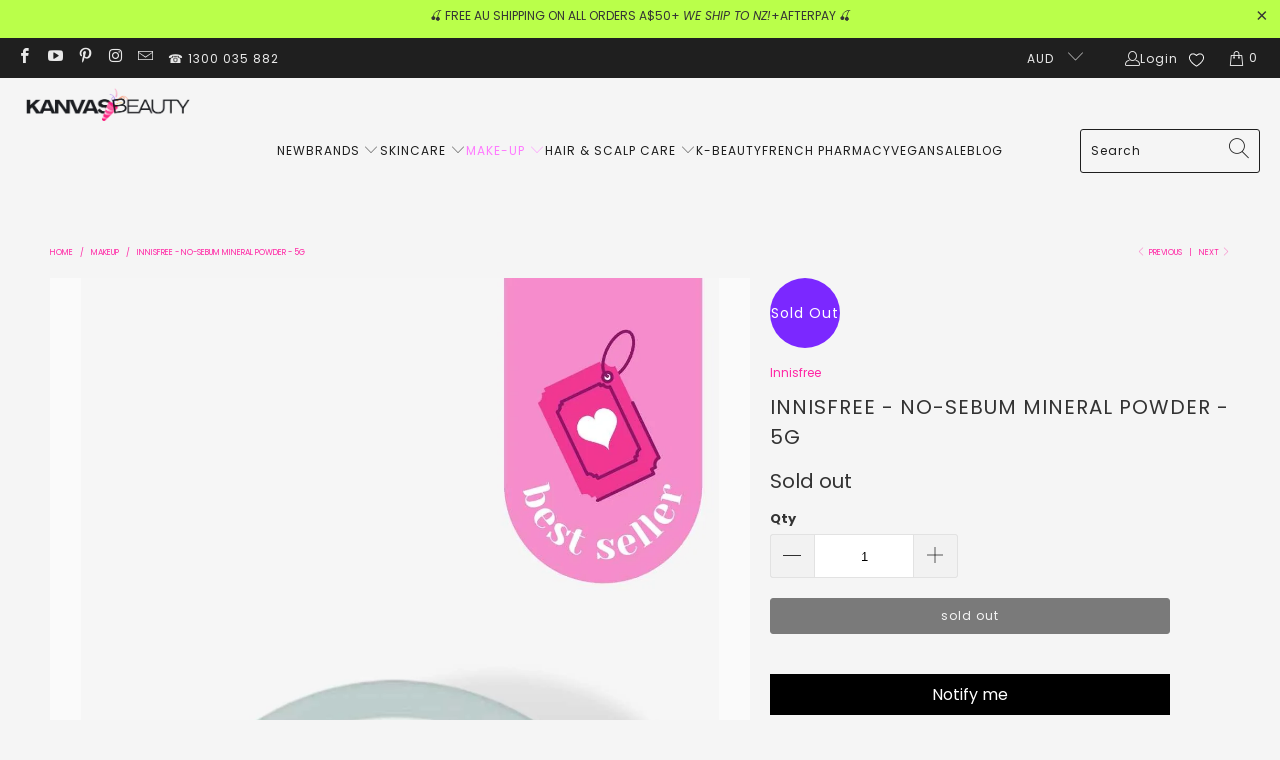

--- FILE ---
content_type: text/html; charset=utf-8
request_url: https://www.kanvasbeauty.com.au/collections/make-up/products/innisfree-no-sebum-mineral-powder-5g
body_size: 59196
content:


 <!DOCTYPE html>
<html class="no-js no-touch" lang="en"> <head> <!-- Google Tag Manager --> <!-- AEK Media | Data Layer --> <script>
      window.dataLayer = window.dataLayer || [];</script> <script>(function(w,d,s,l,i){w[l]=w[l]||[];w[l].push({'gtm.start':
    new Date().getTime(),event:'gtm.js'});var f=d.getElementsByTagName(s)[0],
    j=d.createElement(s),dl=l!='dataLayer'?'&l='+l:'';j.async=true;j.src=
    'https://www.googletagmanager.com/gtm.js?id='+i+dl;f.parentNode.insertBefore(j,f);
    })(window,document,'script','dataLayer','GTM-TQTBXT7');</script> <!-- End Google Tag Manager --> <meta name="msvalidate.01" content="4116FC9960E155425D598AC30C364A82" /> <meta name="google-site-verification" content="obdq1Vnr2g4c6WNsUrvuHessKkt9OjVhOd0BWK2axcA" />
	<meta name="google-site-verification" content="BexqW9wXJ-25q8hz4DUL-fKAA8Z1IBbC7Ay7qqPzzcg" /> <!-- Global site tag (gtag.js) - Google Ads: 595259331 --> <script async src="https://www.googletagmanager.com/gtag/js?id=AW-595259331"></script> <script> 
      window.dataLayer = window.dataLayer || [];
      function gtag(){dataLayer.push(arguments);}
      gtag('js', new Date());

      gtag('config', 'AW-595259331');</script> <script type="text/javascript">
    (function(c,l,a,r,i,t,y){
        c[a]=c[a]||function(){(c[a].q=c[a].q||[]).push(arguments)};
        t=l.createElement(r);t.async=1;t.src="https://www.clarity.ms/tag/"+i;
        y=l.getElementsByTagName(r)[0];y.parentNode.insertBefore(t,y);
    })(window, document, "clarity", "script", "7bn5c9ke3k");</script> <meta charset="utf-8"> <meta http-equiv="cleartype" content="on"> <meta name="robots" content="index,follow"> <!-- Mobile Specific Metas --> <meta name="HandheldFriendly" content="True"> <meta name="MobileOptimized" content="320"> <meta name="viewport" content="width=device-width,initial-scale=1"> <meta name="theme-color" content="#f5f5f5"> <script>const ensureInstantJS=()=>{window.InstantJS||(window.InstantJS={}),window.InstantJS.track||(window.InstantJS.trackQueue=[],window.InstantJS.track=function(){window.InstantJS.trackQueue.push(arguments)})};ensureInstantJS();const trackEvent=(()=>{const t=new Set;return e=>{const n=JSON.stringify(e);t.has(n)||!e[0].includes("track")||(t.add(n),window.InstantJS.track("MARKETING_PIXEL_EVENT_FIRED",[{event:e,provider:"META_PLATFORMS"}]))}})();(function(){const e=()=>{if(window.fbq?.callMethod){const t=window.fbq,e=function(){trackEvent([...arguments]),t.apply(this,arguments)};for(const n in t)t.hasOwnProperty(n)&&(e[n]=t[n]);window.fbq=e}else setTimeout(e,1)},t=()=>{const{_fbq:e}=window;if(e&&e.queue){e.queue.forEach(t=>trackEvent([...t]));const n=e.queue.push;e.queue.push=function(...t){trackEvent([...t[0]]);return n.apply(e.queue,t)}}else setTimeout(t,1)};e(),t()})();</script> <title>
      innisfree - No-Sebum Mineral Powder - 5g | Afterpay available - Kanvas Beauty Australia</title> <meta name="description" content="Fast &amp; free shipping to anywhere in Australia over $50! Is this the best setting powder ever for oily skin? The No Sebum Mineral Powder from innisfree is a loose, translucent powder. Despite looking white in the pot, it finishes almost clear on contact with your skin, leaving a lovely, soft focus, airbrushed finish."/> <!-- Preconnect Domains --> <link rel="preconnect" href="https://fonts.shopifycdn.com" /> <link rel="preconnect" href="https://cdn.shopify.com" /> <link rel="preconnect" href="https://v.shopify.com" /> <link rel="preconnect" href="https://cdn.shopifycloud.com" /> <link rel="preconnect" href="https://monorail-edge.shopifysvc.com"> <!-- fallback for browsers that don't support preconnect --> <link rel="dns-prefetch" href="https://fonts.shopifycdn.com" /> <link rel="dns-prefetch" href="https://cdn.shopify.com" /> <link rel="dns-prefetch" href="https://v.shopify.com" /> <link rel="dns-prefetch" href="https://cdn.shopifycloud.com" /> <link rel="dns-prefetch" href="https://monorail-edge.shopifysvc.com"> <!-- Preload Assets --> <link rel="preload" href="//www.kanvasbeauty.com.au/cdn/shop/t/26/assets/fancybox.css?v=19278034316635137701672453379" as="style"> <link rel="preload" href="//www.kanvasbeauty.com.au/cdn/shop/t/26/assets/styles.css?v=15191471624107443111763987515" as="style">
<link rel="stylesheet" href="https://cdnjs.cloudflare.com/ajax/libs/font-awesome/5.10.0-12/css/all.min.css"/> <link rel="preload" href="//www.kanvasbeauty.com.au/cdn/shop/t/26/assets/jquery.min.js?v=81049236547974671631672453379" as="script"> <link rel="preload" href="//www.kanvasbeauty.com.au/cdn/shop/t/26/assets/vendors.js?v=51772124549495699811672453379" as="script"> <link rel="preload" href="//www.kanvasbeauty.com.au/cdn/shop/t/26/assets/sections.js?v=44928575743550098301672453379" as="script"> <link rel="preload" href="//www.kanvasbeauty.com.au/cdn/shop/t/26/assets/utilities.js?v=12739964178933025911702562495" as="script"> <link rel="preload" href="//www.kanvasbeauty.com.au/cdn/shop/t/26/assets/app.js?v=162882354372697959611672453379" as="script"> <!-- Stylesheet for Fancybox library --> <link href="//www.kanvasbeauty.com.au/cdn/shop/t/26/assets/fancybox.css?v=19278034316635137701672453379" rel="stylesheet" type="text/css" media="all" /> <!-- Stylesheets for Turbo --> <link href="//www.kanvasbeauty.com.au/cdn/shop/t/26/assets/styles.css?v=15191471624107443111763987515" rel="stylesheet" type="text/css" media="all" />
<link href="//www.kanvasbeauty.com.au/cdn/shop/t/26/assets/custom.css?v=112754671750060700781690981783" rel="stylesheet" type="text/css" media="all" /> <script>
      window.lazySizesConfig = window.lazySizesConfig || {};

      lazySizesConfig.expand = 300;
      lazySizesConfig.loadHidden = false;

      /*! lazysizes - v5.2.2 - bgset plugin */
      !function(e,t){var a=function(){t(e.lazySizes),e.removeEventListener("lazyunveilread",a,!0)};t=t.bind(null,e,e.document),"object"==typeof module&&module.exports?t(require("lazysizes")):"function"==typeof define&&define.amd?define(["lazysizes"],t):e.lazySizes?a():e.addEventListener("lazyunveilread",a,!0)}(window,function(e,z,g){"use strict";var c,y,b,f,i,s,n,v,m;e.addEventListener&&(c=g.cfg,y=/\s+/g,b=/\s*\|\s+|\s+\|\s*/g,f=/^(.+?)(?:\s+\[\s*(.+?)\s*\])(?:\s+\[\s*(.+?)\s*\])?$/,i=/^\s*\(*\s*type\s*:\s*(.+?)\s*\)*\s*$/,s=/\(|\)|'/,n={contain:1,cover:1},v=function(e,t){var a;t&&((a=t.match(i))&&a[1]?e.setAttribute("type",a[1]):e.setAttribute("media",c.customMedia[t]||t))},m=function(e){var t,a,i,r;e.target._lazybgset&&(a=(t=e.target)._lazybgset,(i=t.currentSrc||t.src)&&((r=g.fire(a,"bgsetproxy",{src:i,useSrc:s.test(i)?JSON.stringify(i):i})).defaultPrevented||(a.style.backgroundImage="url("+r.detail.useSrc+")")),t._lazybgsetLoading&&(g.fire(a,"_lazyloaded",{},!1,!0),delete t._lazybgsetLoading))},addEventListener("lazybeforeunveil",function(e){var t,a,i,r,s,n,l,d,o,u;!e.defaultPrevented&&(t=e.target.getAttribute("data-bgset"))&&(o=e.target,(u=z.createElement("img")).alt="",u._lazybgsetLoading=!0,e.detail.firesLoad=!0,a=t,i=o,r=u,s=z.createElement("picture"),n=i.getAttribute(c.sizesAttr),l=i.getAttribute("data-ratio"),d=i.getAttribute("data-optimumx"),i._lazybgset&&i._lazybgset.parentNode==i&&i.removeChild(i._lazybgset),Object.defineProperty(r,"_lazybgset",{value:i,writable:!0}),Object.defineProperty(i,"_lazybgset",{value:s,writable:!0}),a=a.replace(y," ").split(b),s.style.display="none",r.className=c.lazyClass,1!=a.length||n||(n="auto"),a.forEach(function(e){var t,a=z.createElement("source");n&&"auto"!=n&&a.setAttribute("sizes",n),(t=e.match(f))?(a.setAttribute(c.srcsetAttr,t[1]),v(a,t[2]),v(a,t[3])):a.setAttribute(c.srcsetAttr,e),s.appendChild(a)}),n&&(r.setAttribute(c.sizesAttr,n),i.removeAttribute(c.sizesAttr),i.removeAttribute("sizes")),d&&r.setAttribute("data-optimumx",d),l&&r.setAttribute("data-ratio",l),s.appendChild(r),i.appendChild(s),setTimeout(function(){g.loader.unveil(u),g.rAF(function(){g.fire(u,"_lazyloaded",{},!0,!0),u.complete&&m({target:u})})}))}),z.addEventListener("load",m,!0),e.addEventListener("lazybeforesizes",function(e){var t,a,i,r;e.detail.instance==g&&e.target._lazybgset&&e.detail.dataAttr&&(t=e.target._lazybgset,i=t,r=(getComputedStyle(i)||{getPropertyValue:function(){}}).getPropertyValue("background-size"),!n[r]&&n[i.style.backgroundSize]&&(r=i.style.backgroundSize),n[a=r]&&(e.target._lazysizesParentFit=a,g.rAF(function(){e.target.setAttribute("data-parent-fit",a),e.target._lazysizesParentFit&&delete e.target._lazysizesParentFit})))},!0),z.documentElement.addEventListener("lazybeforesizes",function(e){var t,a;!e.defaultPrevented&&e.target._lazybgset&&e.detail.instance==g&&(e.detail.width=(t=e.target._lazybgset,a=g.gW(t,t.parentNode),(!t._lazysizesWidth||a>t._lazysizesWidth)&&(t._lazysizesWidth=a),t._lazysizesWidth))}))});

      /*! lazysizes - v5.2.2 */
      !function(e){var t=function(u,D,f){"use strict";var k,H;if(function(){var e;var t={lazyClass:"lazyload",loadedClass:"lazyloaded",loadingClass:"lazyloading",preloadClass:"lazypreload",errorClass:"lazyerror",autosizesClass:"lazyautosizes",srcAttr:"data-src",srcsetAttr:"data-srcset",sizesAttr:"data-sizes",minSize:40,customMedia:{},init:true,expFactor:1.5,hFac:.8,loadMode:2,loadHidden:true,ricTimeout:0,throttleDelay:125};H=u.lazySizesConfig||u.lazysizesConfig||{};for(e in t){if(!(e in H)){H[e]=t[e]}}}(),!D||!D.getElementsByClassName){return{init:function(){},cfg:H,noSupport:true}}var O=D.documentElement,a=u.HTMLPictureElement,P="addEventListener",$="getAttribute",q=u[P].bind(u),I=u.setTimeout,U=u.requestAnimationFrame||I,l=u.requestIdleCallback,j=/^picture$/i,r=["load","error","lazyincluded","_lazyloaded"],i={},G=Array.prototype.forEach,J=function(e,t){if(!i[t]){i[t]=new RegExp("(\\s|^)"+t+"(\\s|$)")}return i[t].test(e[$]("class")||"")&&i[t]},K=function(e,t){if(!J(e,t)){e.setAttribute("class",(e[$]("class")||"").trim()+" "+t)}},Q=function(e,t){var i;if(i=J(e,t)){e.setAttribute("class",(e[$]("class")||"").replace(i," "))}},V=function(t,i,e){var a=e?P:"removeEventListener";if(e){V(t,i)}r.forEach(function(e){t[a](e,i)})},X=function(e,t,i,a,r){var n=D.createEvent("Event");if(!i){i={}}i.instance=k;n.initEvent(t,!a,!r);n.detail=i;e.dispatchEvent(n);return n},Y=function(e,t){var i;if(!a&&(i=u.picturefill||H.pf)){if(t&&t.src&&!e[$]("srcset")){e.setAttribute("srcset",t.src)}i({reevaluate:true,elements:[e]})}else if(t&&t.src){e.src=t.src}},Z=function(e,t){return(getComputedStyle(e,null)||{})[t]},s=function(e,t,i){i=i||e.offsetWidth;while(i<H.minSize&&t&&!e._lazysizesWidth){i=t.offsetWidth;t=t.parentNode}return i},ee=function(){var i,a;var t=[];var r=[];var n=t;var s=function(){var e=n;n=t.length?r:t;i=true;a=false;while(e.length){e.shift()()}i=false};var e=function(e,t){if(i&&!t){e.apply(this,arguments)}else{n.push(e);if(!a){a=true;(D.hidden?I:U)(s)}}};e._lsFlush=s;return e}(),te=function(i,e){return e?function(){ee(i)}:function(){var e=this;var t=arguments;ee(function(){i.apply(e,t)})}},ie=function(e){var i;var a=0;var r=H.throttleDelay;var n=H.ricTimeout;var t=function(){i=false;a=f.now();e()};var s=l&&n>49?function(){l(t,{timeout:n});if(n!==H.ricTimeout){n=H.ricTimeout}}:te(function(){I(t)},true);return function(e){var t;if(e=e===true){n=33}if(i){return}i=true;t=r-(f.now()-a);if(t<0){t=0}if(e||t<9){s()}else{I(s,t)}}},ae=function(e){var t,i;var a=99;var r=function(){t=null;e()};var n=function(){var e=f.now()-i;if(e<a){I(n,a-e)}else{(l||r)(r)}};return function(){i=f.now();if(!t){t=I(n,a)}}},e=function(){var v,m,c,h,e;var y,z,g,p,C,b,A;var n=/^img$/i;var d=/^iframe$/i;var E="onscroll"in u&&!/(gle|ing)bot/.test(navigator.userAgent);var _=0;var w=0;var N=0;var M=-1;var x=function(e){N--;if(!e||N<0||!e.target){N=0}};var W=function(e){if(A==null){A=Z(D.body,"visibility")=="hidden"}return A||!(Z(e.parentNode,"visibility")=="hidden"&&Z(e,"visibility")=="hidden")};var S=function(e,t){var i;var a=e;var r=W(e);g-=t;b+=t;p-=t;C+=t;while(r&&(a=a.offsetParent)&&a!=D.body&&a!=O){r=(Z(a,"opacity")||1)>0;if(r&&Z(a,"overflow")!="visible"){i=a.getBoundingClientRect();r=C>i.left&&p<i.right&&b>i.top-1&&g<i.bottom+1}}return r};var t=function(){var e,t,i,a,r,n,s,l,o,u,f,c;var d=k.elements;if((h=H.loadMode)&&N<8&&(e=d.length)){t=0;M++;for(;t<e;t++){if(!d[t]||d[t]._lazyRace){continue}if(!E||k.prematureUnveil&&k.prematureUnveil(d[t])){R(d[t]);continue}if(!(l=d[t][$]("data-expand"))||!(n=l*1)){n=w}if(!u){u=!H.expand||H.expand<1?O.clientHeight>500&&O.clientWidth>500?500:370:H.expand;k._defEx=u;f=u*H.expFactor;c=H.hFac;A=null;if(w<f&&N<1&&M>2&&h>2&&!D.hidden){w=f;M=0}else if(h>1&&M>1&&N<6){w=u}else{w=_}}if(o!==n){y=innerWidth+n*c;z=innerHeight+n;s=n*-1;o=n}i=d[t].getBoundingClientRect();if((b=i.bottom)>=s&&(g=i.top)<=z&&(C=i.right)>=s*c&&(p=i.left)<=y&&(b||C||p||g)&&(H.loadHidden||W(d[t]))&&(m&&N<3&&!l&&(h<3||M<4)||S(d[t],n))){R(d[t]);r=true;if(N>9){break}}else if(!r&&m&&!a&&N<4&&M<4&&h>2&&(v[0]||H.preloadAfterLoad)&&(v[0]||!l&&(b||C||p||g||d[t][$](H.sizesAttr)!="auto"))){a=v[0]||d[t]}}if(a&&!r){R(a)}}};var i=ie(t);var B=function(e){var t=e.target;if(t._lazyCache){delete t._lazyCache;return}x(e);K(t,H.loadedClass);Q(t,H.loadingClass);V(t,L);X(t,"lazyloaded")};var a=te(B);var L=function(e){a({target:e.target})};var T=function(t,i){try{t.contentWindow.location.replace(i)}catch(e){t.src=i}};var F=function(e){var t;var i=e[$](H.srcsetAttr);if(t=H.customMedia[e[$]("data-media")||e[$]("media")]){e.setAttribute("media",t)}if(i){e.setAttribute("srcset",i)}};var s=te(function(t,e,i,a,r){var n,s,l,o,u,f;if(!(u=X(t,"lazybeforeunveil",e)).defaultPrevented){if(a){if(i){K(t,H.autosizesClass)}else{t.setAttribute("sizes",a)}}s=t[$](H.srcsetAttr);n=t[$](H.srcAttr);if(r){l=t.parentNode;o=l&&j.test(l.nodeName||"")}f=e.firesLoad||"src"in t&&(s||n||o);u={target:t};K(t,H.loadingClass);if(f){clearTimeout(c);c=I(x,2500);V(t,L,true)}if(o){G.call(l.getElementsByTagName("source"),F)}if(s){t.setAttribute("srcset",s)}else if(n&&!o){if(d.test(t.nodeName)){T(t,n)}else{t.src=n}}if(r&&(s||o)){Y(t,{src:n})}}if(t._lazyRace){delete t._lazyRace}Q(t,H.lazyClass);ee(function(){var e=t.complete&&t.naturalWidth>1;if(!f||e){if(e){K(t,"ls-is-cached")}B(u);t._lazyCache=true;I(function(){if("_lazyCache"in t){delete t._lazyCache}},9)}if(t.loading=="lazy"){N--}},true)});var R=function(e){if(e._lazyRace){return}var t;var i=n.test(e.nodeName);var a=i&&(e[$](H.sizesAttr)||e[$]("sizes"));var r=a=="auto";if((r||!m)&&i&&(e[$]("src")||e.srcset)&&!e.complete&&!J(e,H.errorClass)&&J(e,H.lazyClass)){return}t=X(e,"lazyunveilread").detail;if(r){re.updateElem(e,true,e.offsetWidth)}e._lazyRace=true;N++;s(e,t,r,a,i)};var r=ae(function(){H.loadMode=3;i()});var l=function(){if(H.loadMode==3){H.loadMode=2}r()};var o=function(){if(m){return}if(f.now()-e<999){I(o,999);return}m=true;H.loadMode=3;i();q("scroll",l,true)};return{_:function(){e=f.now();k.elements=D.getElementsByClassName(H.lazyClass);v=D.getElementsByClassName(H.lazyClass+" "+H.preloadClass);q("scroll",i,true);q("resize",i,true);q("pageshow",function(e){if(e.persisted){var t=D.querySelectorAll("."+H.loadingClass);if(t.length&&t.forEach){U(function(){t.forEach(function(e){if(e.complete){R(e)}})})}}});if(u.MutationObserver){new MutationObserver(i).observe(O,{childList:true,subtree:true,attributes:true})}else{O[P]("DOMNodeInserted",i,true);O[P]("DOMAttrModified",i,true);setInterval(i,999)}q("hashchange",i,true);["focus","mouseover","click","load","transitionend","animationend"].forEach(function(e){D[P](e,i,true)});if(/d$|^c/.test(D.readyState)){o()}else{q("load",o);D[P]("DOMContentLoaded",i);I(o,2e4)}if(k.elements.length){t();ee._lsFlush()}else{i()}},checkElems:i,unveil:R,_aLSL:l}}(),re=function(){var i;var n=te(function(e,t,i,a){var r,n,s;e._lazysizesWidth=a;a+="px";e.setAttribute("sizes",a);if(j.test(t.nodeName||"")){r=t.getElementsByTagName("source");for(n=0,s=r.length;n<s;n++){r[n].setAttribute("sizes",a)}}if(!i.detail.dataAttr){Y(e,i.detail)}});var a=function(e,t,i){var a;var r=e.parentNode;if(r){i=s(e,r,i);a=X(e,"lazybeforesizes",{width:i,dataAttr:!!t});if(!a.defaultPrevented){i=a.detail.width;if(i&&i!==e._lazysizesWidth){n(e,r,a,i)}}}};var e=function(){var e;var t=i.length;if(t){e=0;for(;e<t;e++){a(i[e])}}};var t=ae(e);return{_:function(){i=D.getElementsByClassName(H.autosizesClass);q("resize",t)},checkElems:t,updateElem:a}}(),t=function(){if(!t.i&&D.getElementsByClassName){t.i=true;re._();e._()}};return I(function(){H.init&&t()}),k={cfg:H,autoSizer:re,loader:e,init:t,uP:Y,aC:K,rC:Q,hC:J,fire:X,gW:s,rAF:ee}}(e,e.document,Date);e.lazySizes=t,"object"==typeof module&&module.exports&&(module.exports=t)}("undefined"!=typeof window?window:{});</script> <!-- Icons --> <link rel="shortcut icon" type="image/x-icon" href="//www.kanvasbeauty.com.au/cdn/shop/files/logo_square_1_180x180.jpg?v=1702649829"> <link rel="apple-touch-icon" href="//www.kanvasbeauty.com.au/cdn/shop/files/logo_square_1_180x180.jpg?v=1702649829"/> <link rel="apple-touch-icon" sizes="57x57" href="//www.kanvasbeauty.com.au/cdn/shop/files/logo_square_1_57x57.jpg?v=1702649829"/> <link rel="apple-touch-icon" sizes="60x60" href="//www.kanvasbeauty.com.au/cdn/shop/files/logo_square_1_60x60.jpg?v=1702649829"/> <link rel="apple-touch-icon" sizes="72x72" href="//www.kanvasbeauty.com.au/cdn/shop/files/logo_square_1_72x72.jpg?v=1702649829"/> <link rel="apple-touch-icon" sizes="76x76" href="//www.kanvasbeauty.com.au/cdn/shop/files/logo_square_1_76x76.jpg?v=1702649829"/> <link rel="apple-touch-icon" sizes="114x114" href="//www.kanvasbeauty.com.au/cdn/shop/files/logo_square_1_114x114.jpg?v=1702649829"/> <link rel="apple-touch-icon" sizes="180x180" href="//www.kanvasbeauty.com.au/cdn/shop/files/logo_square_1_180x180.jpg?v=1702649829"/> <link rel="apple-touch-icon" sizes="228x228" href="//www.kanvasbeauty.com.au/cdn/shop/files/logo_square_1_228x228.jpg?v=1702649829"/> <!-- Canonical Tagging --> <link rel="canonical" href="https://www.kanvasbeauty.com.au/products/innisfree-no-sebum-mineral-powder-5g"> <script src="https://ajax.googleapis.com/ajax/libs/jquery/3.1.1/jquery.min.js" defer></script> <script src="//www.kanvasbeauty.com.au/cdn/shop/t/26/assets/custom.js?v=37090780145660754831682673014" defer></script> <script type="text/javascript" src="/services/javascripts/currencies.js" data-no-instant></script> <script src="//www.kanvasbeauty.com.au/cdn/shop/t/26/assets/currencies.js?v=63035159355332271981672453379" defer></script> <script>
      window.PXUTheme = window.PXUTheme || {};
      window.PXUTheme.version = '7.1.1';
      window.PXUTheme.name = 'Turbo';</script>
    


    
<template id="price-ui"><span class="price " data-price></span><span class="compare-at-price" data-compare-at-price></span><span class="unit-pricing" data-unit-pricing></span></template> <template id="price-ui-badge"><div class="price-ui-badge__sticker price-ui-badge__sticker--"> <span class="price-ui-badge__sticker-text" data-badge></span></div></template> <template id="price-ui__price"><span class="money" data-price></span></template> <template id="price-ui__price-range"><span class="price-min" data-price-min><span class="money" data-price></span></span> - <span class="price-max" data-price-max><span class="money" data-price></span></span></template> <template id="price-ui__unit-pricing"><span class="unit-quantity" data-unit-quantity></span> | <span class="unit-price" data-unit-price><span class="money" data-price></span></span> / <span class="unit-measurement" data-unit-measurement></span></template> <template id="price-ui-badge__percent-savings-range">Save up to <span data-price-percent></span>%</template> <template id="price-ui-badge__percent-savings">Save <span data-price-percent></span>%</template> <template id="price-ui-badge__price-savings-range">Save up to <span class="money" data-price></span></template> <template id="price-ui-badge__price-savings">Save <span class="money" data-price></span></template> <template id="price-ui-badge__on-sale">Sale</template> <template id="price-ui-badge__sold-out">Sold out</template> <template id="price-ui-badge__in-stock">In stock</template> <script>
      
window.PXUTheme = window.PXUTheme || {};


window.PXUTheme.theme_settings = {};
window.PXUTheme.currency = {};
window.PXUTheme.routes = window.PXUTheme.routes || {};


window.PXUTheme.theme_settings.display_tos_checkbox = false;
window.PXUTheme.theme_settings.go_to_checkout = true;
window.PXUTheme.theme_settings.cart_action = "ajax";
window.PXUTheme.theme_settings.cart_shipping_calculator = true;


window.PXUTheme.theme_settings.collection_swatches = true;
window.PXUTheme.theme_settings.collection_secondary_image = true;


window.PXUTheme.currency.show_multiple_currencies = true;
window.PXUTheme.currency.shop_currency = "AUD";
window.PXUTheme.currency.default_currency = "AUD";
window.PXUTheme.currency.display_format = "money_format";
window.PXUTheme.currency.money_format = "${{amount}}";
window.PXUTheme.currency.money_format_no_currency = "${{amount}}";
window.PXUTheme.currency.money_format_currency = "${{amount}} AUD";
window.PXUTheme.currency.native_multi_currency = true;
window.PXUTheme.currency.iso_code = "AUD";
window.PXUTheme.currency.symbol = "$";


window.PXUTheme.theme_settings.display_inventory_left = false;
window.PXUTheme.theme_settings.inventory_threshold = 10;
window.PXUTheme.theme_settings.limit_quantity = false;


window.PXUTheme.theme_settings.menu_position = null;


window.PXUTheme.theme_settings.newsletter_popup = false;
window.PXUTheme.theme_settings.newsletter_popup_days = "0";
window.PXUTheme.theme_settings.newsletter_popup_mobile = false;
window.PXUTheme.theme_settings.newsletter_popup_seconds = 4;


window.PXUTheme.theme_settings.pagination_type = "load_more";


window.PXUTheme.theme_settings.enable_shopify_collection_badges = null;
window.PXUTheme.theme_settings.quick_shop_thumbnail_position = null;
window.PXUTheme.theme_settings.product_form_style = "radio";
window.PXUTheme.theme_settings.sale_banner_enabled = true;
window.PXUTheme.theme_settings.display_savings = true;
window.PXUTheme.theme_settings.display_sold_out_price = false;
window.PXUTheme.theme_settings.sold_out_text = "Sold out";
window.PXUTheme.theme_settings.free_text = "Free";
window.PXUTheme.theme_settings.video_looping = null;
window.PXUTheme.theme_settings.quick_shop_style = "popup";
window.PXUTheme.theme_settings.hover_enabled = false;


window.PXUTheme.routes.cart_url = "/cart";
window.PXUTheme.routes.root_url = "/";
window.PXUTheme.routes.search_url = "/search";
window.PXUTheme.routes.all_products_collection_url = "/collections/all";


window.PXUTheme.theme_settings.image_loading_style = "appear";


window.PXUTheme.theme_settings.search_option = "product,page,article";
window.PXUTheme.theme_settings.search_items_to_display = 10;
window.PXUTheme.theme_settings.enable_autocomplete = true;


window.PXUTheme.theme_settings.page_dots_enabled = true;
window.PXUTheme.theme_settings.slideshow_arrow_size = "light";


window.PXUTheme.theme_settings.quick_shop_enabled = true;


window.PXUTheme.translation = {};


window.PXUTheme.translation.agree_to_terms_warning = "You must agree with the terms and conditions to checkout.";
window.PXUTheme.translation.one_item_left = "item left";
window.PXUTheme.translation.items_left_text = "items left";
window.PXUTheme.translation.cart_savings_text = "Total Savings";
window.PXUTheme.translation.cart_discount_text = "Discount";
window.PXUTheme.translation.cart_subtotal_text = "Subtotal";
window.PXUTheme.translation.cart_remove_text = "Remove";
window.PXUTheme.translation.cart_free_text = "Free";


window.PXUTheme.translation.newsletter_success_text = "Thank you for joining our mailing list!";


window.PXUTheme.translation.notify_email = "Enter your email address...";
window.PXUTheme.translation.notify_email_value = "Translation missing: en.contact.fields.email";
window.PXUTheme.translation.notify_email_send = "Send";
window.PXUTheme.translation.notify_message_first = "Please notify me when ";
window.PXUTheme.translation.notify_message_last = " becomes available - ";
window.PXUTheme.translation.notify_success_text = "Thanks! We will notify you when this product becomes available!";


window.PXUTheme.translation.add_to_cart = "Add to Cart";
window.PXUTheme.translation.coming_soon_text = "Coming Soon";
window.PXUTheme.translation.sold_out_text = "Sold Out";
window.PXUTheme.translation.sale_text = "Sale";
window.PXUTheme.translation.savings_text = "You Save";
window.PXUTheme.translation.from_text = "from";
window.PXUTheme.translation.new_text = "New";
window.PXUTheme.translation.pre_order_text = "Pre-Order";
window.PXUTheme.translation.unavailable_text = "Unavailable";


window.PXUTheme.translation.all_results = "View all results";
window.PXUTheme.translation.no_results = "Sorry, no results!";


window.PXUTheme.media_queries = {};
window.PXUTheme.media_queries.small = window.matchMedia( "(max-width: 480px)" );
window.PXUTheme.media_queries.medium = window.matchMedia( "(max-width: 798px)" );
window.PXUTheme.media_queries.large = window.matchMedia( "(min-width: 799px)" );
window.PXUTheme.media_queries.larger = window.matchMedia( "(min-width: 960px)" );
window.PXUTheme.media_queries.xlarge = window.matchMedia( "(min-width: 1200px)" );
window.PXUTheme.media_queries.ie10 = window.matchMedia( "all and (-ms-high-contrast: none), (-ms-high-contrast: active)" );
window.PXUTheme.media_queries.tablet = window.matchMedia( "only screen and (min-width: 799px) and (max-width: 1024px)" );</script> <script src="//www.kanvasbeauty.com.au/cdn/shop/t/26/assets/vendors.js?v=51772124549495699811672453379" defer></script> <script src="//www.kanvasbeauty.com.au/cdn/shop/t/26/assets/sections.js?v=44928575743550098301672453379" defer></script> <script src="//www.kanvasbeauty.com.au/cdn/shop/t/26/assets/utilities.js?v=12739964178933025911702562495" defer></script> <script src="//www.kanvasbeauty.com.au/cdn/shop/t/26/assets/app.js?v=162882354372697959611672453379" defer></script> <script></script> <script>window.performance && window.performance.mark && window.performance.mark('shopify.content_for_header.start');</script><meta name="google-site-verification" content="BexqW9wXJ-25q8hz4DUL-fKAA8Z1IBbC7Ay7qqPzzcg">
<meta id="shopify-digital-wallet" name="shopify-digital-wallet" content="/49675108501/digital_wallets/dialog">
<meta name="shopify-checkout-api-token" content="88a2fafc31ec949f81d10e82be8cd38d">
<meta id="in-context-paypal-metadata" data-shop-id="49675108501" data-venmo-supported="false" data-environment="production" data-locale="en_US" data-paypal-v4="true" data-currency="AUD">
<link rel="alternate" type="application/json+oembed" href="https://www.kanvasbeauty.com.au/products/innisfree-no-sebum-mineral-powder-5g.oembed">
<script async="async" src="/checkouts/internal/preloads.js?locale=en-AU"></script>
<link rel="preconnect" href="https://shop.app" crossorigin="anonymous">
<script async="async" src="https://shop.app/checkouts/internal/preloads.js?locale=en-AU&shop_id=49675108501" crossorigin="anonymous"></script>
<script id="apple-pay-shop-capabilities" type="application/json">{"shopId":49675108501,"countryCode":"AU","currencyCode":"AUD","merchantCapabilities":["supports3DS"],"merchantId":"gid:\/\/shopify\/Shop\/49675108501","merchantName":"Kanvas Beauty Australia","requiredBillingContactFields":["postalAddress","email"],"requiredShippingContactFields":["postalAddress","email"],"shippingType":"shipping","supportedNetworks":["visa","masterCard","amex","jcb"],"total":{"type":"pending","label":"Kanvas Beauty Australia","amount":"1.00"},"shopifyPaymentsEnabled":true,"supportsSubscriptions":true}</script>
<script id="shopify-features" type="application/json">{"accessToken":"88a2fafc31ec949f81d10e82be8cd38d","betas":["rich-media-storefront-analytics"],"domain":"www.kanvasbeauty.com.au","predictiveSearch":true,"shopId":49675108501,"locale":"en"}</script>
<script>var Shopify = Shopify || {};
Shopify.shop = "kanvas-beauty-australia.myshopify.com";
Shopify.locale = "en";
Shopify.currency = {"active":"AUD","rate":"1.0"};
Shopify.country = "AU";
Shopify.theme = {"name":"Copy of Turbo-florence","id":136740503798,"schema_name":"Turbo","schema_version":"7.1.1","theme_store_id":null,"role":"main"};
Shopify.theme.handle = "null";
Shopify.theme.style = {"id":null,"handle":null};
Shopify.cdnHost = "www.kanvasbeauty.com.au/cdn";
Shopify.routes = Shopify.routes || {};
Shopify.routes.root = "/";</script>
<script type="module">!function(o){(o.Shopify=o.Shopify||{}).modules=!0}(window);</script>
<script>!function(o){function n(){var o=[];function n(){o.push(Array.prototype.slice.apply(arguments))}return n.q=o,n}var t=o.Shopify=o.Shopify||{};t.loadFeatures=n(),t.autoloadFeatures=n()}(window);</script>
<script>
  window.ShopifyPay = window.ShopifyPay || {};
  window.ShopifyPay.apiHost = "shop.app\/pay";
  window.ShopifyPay.redirectState = null;
</script>
<script id="shop-js-analytics" type="application/json">{"pageType":"product"}</script>
<script defer="defer" async type="module" src="//www.kanvasbeauty.com.au/cdn/shopifycloud/shop-js/modules/v2/client.init-shop-cart-sync_BN7fPSNr.en.esm.js"></script>
<script defer="defer" async type="module" src="//www.kanvasbeauty.com.au/cdn/shopifycloud/shop-js/modules/v2/chunk.common_Cbph3Kss.esm.js"></script>
<script defer="defer" async type="module" src="//www.kanvasbeauty.com.au/cdn/shopifycloud/shop-js/modules/v2/chunk.modal_DKumMAJ1.esm.js"></script>
<script type="module">
  await import("//www.kanvasbeauty.com.au/cdn/shopifycloud/shop-js/modules/v2/client.init-shop-cart-sync_BN7fPSNr.en.esm.js");
await import("//www.kanvasbeauty.com.au/cdn/shopifycloud/shop-js/modules/v2/chunk.common_Cbph3Kss.esm.js");
await import("//www.kanvasbeauty.com.au/cdn/shopifycloud/shop-js/modules/v2/chunk.modal_DKumMAJ1.esm.js");

  window.Shopify.SignInWithShop?.initShopCartSync?.({"fedCMEnabled":true,"windoidEnabled":true});

</script>
<script>
  window.Shopify = window.Shopify || {};
  if (!window.Shopify.featureAssets) window.Shopify.featureAssets = {};
  window.Shopify.featureAssets['shop-js'] = {"shop-cart-sync":["modules/v2/client.shop-cart-sync_CJVUk8Jm.en.esm.js","modules/v2/chunk.common_Cbph3Kss.esm.js","modules/v2/chunk.modal_DKumMAJ1.esm.js"],"init-fed-cm":["modules/v2/client.init-fed-cm_7Fvt41F4.en.esm.js","modules/v2/chunk.common_Cbph3Kss.esm.js","modules/v2/chunk.modal_DKumMAJ1.esm.js"],"init-shop-email-lookup-coordinator":["modules/v2/client.init-shop-email-lookup-coordinator_Cc088_bR.en.esm.js","modules/v2/chunk.common_Cbph3Kss.esm.js","modules/v2/chunk.modal_DKumMAJ1.esm.js"],"init-windoid":["modules/v2/client.init-windoid_hPopwJRj.en.esm.js","modules/v2/chunk.common_Cbph3Kss.esm.js","modules/v2/chunk.modal_DKumMAJ1.esm.js"],"shop-button":["modules/v2/client.shop-button_B0jaPSNF.en.esm.js","modules/v2/chunk.common_Cbph3Kss.esm.js","modules/v2/chunk.modal_DKumMAJ1.esm.js"],"shop-cash-offers":["modules/v2/client.shop-cash-offers_DPIskqss.en.esm.js","modules/v2/chunk.common_Cbph3Kss.esm.js","modules/v2/chunk.modal_DKumMAJ1.esm.js"],"shop-toast-manager":["modules/v2/client.shop-toast-manager_CK7RT69O.en.esm.js","modules/v2/chunk.common_Cbph3Kss.esm.js","modules/v2/chunk.modal_DKumMAJ1.esm.js"],"init-shop-cart-sync":["modules/v2/client.init-shop-cart-sync_BN7fPSNr.en.esm.js","modules/v2/chunk.common_Cbph3Kss.esm.js","modules/v2/chunk.modal_DKumMAJ1.esm.js"],"init-customer-accounts-sign-up":["modules/v2/client.init-customer-accounts-sign-up_CfPf4CXf.en.esm.js","modules/v2/client.shop-login-button_DeIztwXF.en.esm.js","modules/v2/chunk.common_Cbph3Kss.esm.js","modules/v2/chunk.modal_DKumMAJ1.esm.js"],"pay-button":["modules/v2/client.pay-button_CgIwFSYN.en.esm.js","modules/v2/chunk.common_Cbph3Kss.esm.js","modules/v2/chunk.modal_DKumMAJ1.esm.js"],"init-customer-accounts":["modules/v2/client.init-customer-accounts_DQ3x16JI.en.esm.js","modules/v2/client.shop-login-button_DeIztwXF.en.esm.js","modules/v2/chunk.common_Cbph3Kss.esm.js","modules/v2/chunk.modal_DKumMAJ1.esm.js"],"avatar":["modules/v2/client.avatar_BTnouDA3.en.esm.js"],"init-shop-for-new-customer-accounts":["modules/v2/client.init-shop-for-new-customer-accounts_CsZy_esa.en.esm.js","modules/v2/client.shop-login-button_DeIztwXF.en.esm.js","modules/v2/chunk.common_Cbph3Kss.esm.js","modules/v2/chunk.modal_DKumMAJ1.esm.js"],"shop-follow-button":["modules/v2/client.shop-follow-button_BRMJjgGd.en.esm.js","modules/v2/chunk.common_Cbph3Kss.esm.js","modules/v2/chunk.modal_DKumMAJ1.esm.js"],"checkout-modal":["modules/v2/client.checkout-modal_B9Drz_yf.en.esm.js","modules/v2/chunk.common_Cbph3Kss.esm.js","modules/v2/chunk.modal_DKumMAJ1.esm.js"],"shop-login-button":["modules/v2/client.shop-login-button_DeIztwXF.en.esm.js","modules/v2/chunk.common_Cbph3Kss.esm.js","modules/v2/chunk.modal_DKumMAJ1.esm.js"],"lead-capture":["modules/v2/client.lead-capture_DXYzFM3R.en.esm.js","modules/v2/chunk.common_Cbph3Kss.esm.js","modules/v2/chunk.modal_DKumMAJ1.esm.js"],"shop-login":["modules/v2/client.shop-login_CA5pJqmO.en.esm.js","modules/v2/chunk.common_Cbph3Kss.esm.js","modules/v2/chunk.modal_DKumMAJ1.esm.js"],"payment-terms":["modules/v2/client.payment-terms_BxzfvcZJ.en.esm.js","modules/v2/chunk.common_Cbph3Kss.esm.js","modules/v2/chunk.modal_DKumMAJ1.esm.js"]};
</script>
<script>(function() {
  var isLoaded = false;
  function asyncLoad() {
    if (isLoaded) return;
    isLoaded = true;
    var urls = ["https:\/\/cdn.ryviu.com\/v\/static\/js\/app.js?n=1\u0026shop=kanvas-beauty-australia.myshopify.com","https:\/\/cdn-app.sealsubscriptions.com\/shopify\/public\/js\/sealsubscriptions.js?shop=kanvas-beauty-australia.myshopify.com","https:\/\/omnisnippet1.com\/platforms\/shopify.js?source=scriptTag\u0026v=2025-05-15T12\u0026shop=kanvas-beauty-australia.myshopify.com","https:\/\/cdn.ryviu.com\/v\/static\/js\/app.js?shop=kanvas-beauty-australia.myshopify.com","https:\/\/cdn.shopify.com\/s\/files\/1\/0496\/7510\/8501\/t\/26\/assets\/instant-pixel-site_bd3c6abb4d1a44eabfacdd1c250d4e99.js?v=1755234024\u0026shop=kanvas-beauty-australia.myshopify.com"];
    for (var i = 0; i <urls.length; i++) {
      var s = document.createElement('script');
      s.type = 'text/javascript';
      s.async = true;
      s.src = urls[i];
      var x = document.getElementsByTagName('script')[0];
      x.parentNode.insertBefore(s, x);
    }
  };
  if(window.attachEvent) {
    window.attachEvent('onload', asyncLoad);
  } else {
    window.addEventListener('load', asyncLoad, false);
  }
})();</script>
<script id="__st">var __st={"a":49675108501,"offset":39600,"reqid":"f96abd1a-fa9c-4f98-92fe-0c1abaaa2005-1770083223","pageurl":"www.kanvasbeauty.com.au\/collections\/make-up\/products\/innisfree-no-sebum-mineral-powder-5g","u":"c725847bea8e","p":"product","rtyp":"product","rid":5877222310037};</script>
<script>window.ShopifyPaypalV4VisibilityTracking = true;</script>
<script id="captcha-bootstrap">!function(){'use strict';const t='contact',e='account',n='new_comment',o=[[t,t],['blogs',n],['comments',n],[t,'customer']],c=[[e,'customer_login'],[e,'guest_login'],[e,'recover_customer_password'],[e,'create_customer']],r=t=>t.map((([t,e])=>`form[action*='/${t}']:not([data-nocaptcha='true']) input[name='form_type'][value='${e}']`)).join(','),a=t=>()=>t?[...document.querySelectorAll(t)].map((t=>t.form)):[];function s(){const t=[...o],e=r(t);return a(e)}const i='password',u='form_key',d=['recaptcha-v3-token','g-recaptcha-response','h-captcha-response',i],f=()=>{try{return window.sessionStorage}catch{return}},m='__shopify_v',_=t=>t.elements[u];function p(t,e,n=!1){try{const o=window.sessionStorage,c=JSON.parse(o.getItem(e)),{data:r}=function(t){const{data:e,action:n}=t;return t[m]||n?{data:e,action:n}:{data:t,action:n}}(c);for(const[e,n]of Object.entries(r))t.elements[e]&&(t.elements[e].value=n);n&&o.removeItem(e)}catch(o){console.error('form repopulation failed',{error:o})}}const l='form_type',E='cptcha';function T(t){t.dataset[E]=!0}const w=window,h=w.document,L='Shopify',v='ce_forms',y='captcha';let A=!1;((t,e)=>{const n=(g='f06e6c50-85a8-45c8-87d0-21a2b65856fe',I='https://cdn.shopify.com/shopifycloud/storefront-forms-hcaptcha/ce_storefront_forms_captcha_hcaptcha.v1.5.2.iife.js',D={infoText:'Protected by hCaptcha',privacyText:'Privacy',termsText:'Terms'},(t,e,n)=>{const o=w[L][v],c=o.bindForm;if(c)return c(t,g,e,D).then(n);var r;o.q.push([[t,g,e,D],n]),r=I,A||(h.body.append(Object.assign(h.createElement('script'),{id:'captcha-provider',async:!0,src:r})),A=!0)});var g,I,D;w[L]=w[L]||{},w[L][v]=w[L][v]||{},w[L][v].q=[],w[L][y]=w[L][y]||{},w[L][y].protect=function(t,e){n(t,void 0,e),T(t)},Object.freeze(w[L][y]),function(t,e,n,w,h,L){const[v,y,A,g]=function(t,e,n){const i=e?o:[],u=t?c:[],d=[...i,...u],f=r(d),m=r(i),_=r(d.filter((([t,e])=>n.includes(e))));return[a(f),a(m),a(_),s()]}(w,h,L),I=t=>{const e=t.target;return e instanceof HTMLFormElement?e:e&&e.form},D=t=>v().includes(t);t.addEventListener('submit',(t=>{const e=I(t);if(!e)return;const n=D(e)&&!e.dataset.hcaptchaBound&&!e.dataset.recaptchaBound,o=_(e),c=g().includes(e)&&(!o||!o.value);(n||c)&&t.preventDefault(),c&&!n&&(function(t){try{if(!f())return;!function(t){const e=f();if(!e)return;const n=_(t);if(!n)return;const o=n.value;o&&e.removeItem(o)}(t);const e=Array.from(Array(32),(()=>Math.random().toString(36)[2])).join('');!function(t,e){_(t)||t.append(Object.assign(document.createElement('input'),{type:'hidden',name:u})),t.elements[u].value=e}(t,e),function(t,e){const n=f();if(!n)return;const o=[...t.querySelectorAll(`input[type='${i}']`)].map((({name:t})=>t)),c=[...d,...o],r={};for(const[a,s]of new FormData(t).entries())c.includes(a)||(r[a]=s);n.setItem(e,JSON.stringify({[m]:1,action:t.action,data:r}))}(t,e)}catch(e){console.error('failed to persist form',e)}}(e),e.submit())}));const S=(t,e)=>{t&&!t.dataset[E]&&(n(t,e.some((e=>e===t))),T(t))};for(const o of['focusin','change'])t.addEventListener(o,(t=>{const e=I(t);D(e)&&S(e,y())}));const B=e.get('form_key'),M=e.get(l),P=B&&M;t.addEventListener('DOMContentLoaded',(()=>{const t=y();if(P)for(const e of t)e.elements[l].value===M&&p(e,B);[...new Set([...A(),...v().filter((t=>'true'===t.dataset.shopifyCaptcha))])].forEach((e=>S(e,t)))}))}(h,new URLSearchParams(w.location.search),n,t,e,['guest_login'])})(!0,!0)}();</script>
<script integrity="sha256-4kQ18oKyAcykRKYeNunJcIwy7WH5gtpwJnB7kiuLZ1E=" data-source-attribution="shopify.loadfeatures" defer="defer" src="//www.kanvasbeauty.com.au/cdn/shopifycloud/storefront/assets/storefront/load_feature-a0a9edcb.js" crossorigin="anonymous"></script>
<script crossorigin="anonymous" defer="defer" src="//www.kanvasbeauty.com.au/cdn/shopifycloud/storefront/assets/shopify_pay/storefront-65b4c6d7.js?v=20250812"></script>
<script data-source-attribution="shopify.dynamic_checkout.dynamic.init">var Shopify=Shopify||{};Shopify.PaymentButton=Shopify.PaymentButton||{isStorefrontPortableWallets:!0,init:function(){window.Shopify.PaymentButton.init=function(){};var t=document.createElement("script");t.src="https://www.kanvasbeauty.com.au/cdn/shopifycloud/portable-wallets/latest/portable-wallets.en.js",t.type="module",document.head.appendChild(t)}};
</script>
<script data-source-attribution="shopify.dynamic_checkout.buyer_consent">
  function portableWalletsHideBuyerConsent(e){var t=document.getElementById("shopify-buyer-consent"),n=document.getElementById("shopify-subscription-policy-button");t&&n&&(t.classList.add("hidden"),t.setAttribute("aria-hidden","true"),n.removeEventListener("click",e))}function portableWalletsShowBuyerConsent(e){var t=document.getElementById("shopify-buyer-consent"),n=document.getElementById("shopify-subscription-policy-button");t&&n&&(t.classList.remove("hidden"),t.removeAttribute("aria-hidden"),n.addEventListener("click",e))}window.Shopify?.PaymentButton&&(window.Shopify.PaymentButton.hideBuyerConsent=portableWalletsHideBuyerConsent,window.Shopify.PaymentButton.showBuyerConsent=portableWalletsShowBuyerConsent);
</script>
<script data-source-attribution="shopify.dynamic_checkout.cart.bootstrap">document.addEventListener("DOMContentLoaded",(function(){function t(){return document.querySelector("shopify-accelerated-checkout-cart, shopify-accelerated-checkout")}if(t())Shopify.PaymentButton.init();else{new MutationObserver((function(e,n){t()&&(Shopify.PaymentButton.init(),n.disconnect())})).observe(document.body,{childList:!0,subtree:!0})}}));
</script>
<link id="shopify-accelerated-checkout-styles" rel="stylesheet" media="screen" href="https://www.kanvasbeauty.com.au/cdn/shopifycloud/portable-wallets/latest/accelerated-checkout-backwards-compat.css" crossorigin="anonymous">
<style id="shopify-accelerated-checkout-cart">
        #shopify-buyer-consent {
  margin-top: 1em;
  display: inline-block;
  width: 100%;
}

#shopify-buyer-consent.hidden {
  display: none;
}

#shopify-subscription-policy-button {
  background: none;
  border: none;
  padding: 0;
  text-decoration: underline;
  font-size: inherit;
  cursor: pointer;
}

#shopify-subscription-policy-button::before {
  box-shadow: none;
}

      </style>

<script>window.performance && window.performance.mark && window.performance.mark('shopify.content_for_header.end');</script>

    

<meta name="author" content="Kanvas Beauty Australia">
<meta property="og:url" content="https://www.kanvasbeauty.com.au/products/innisfree-no-sebum-mineral-powder-5g">
<meta property="og:site_name" content="Kanvas Beauty Australia"> <meta property="og:type" content="product"> <meta property="og:title" content="innisfree - No-Sebum Mineral Powder - 5g"> <meta property="og:image" content="https://www.kanvasbeauty.com.au/cdn/shop/products/2_79ab8694-1c9e-4be0-b129-66b13aa11fa7_600x.jpg?v=1640007279"> <meta property="og:image:secure_url" content="https://www.kanvasbeauty.com.au/cdn/shop/products/2_79ab8694-1c9e-4be0-b129-66b13aa11fa7_600x.jpg?v=1640007279"> <meta property="og:image:width" content="1333"> <meta property="og:image:height" content="2000"> <meta property="og:image" content="https://www.kanvasbeauty.com.au/cdn/shop/products/4_bb76eafd-1210-4ceb-9ef9-54ee38b5ed7e_600x.jpg?v=1640007280"> <meta property="og:image:secure_url" content="https://www.kanvasbeauty.com.au/cdn/shop/products/4_bb76eafd-1210-4ceb-9ef9-54ee38b5ed7e_600x.jpg?v=1640007280"> <meta property="og:image:width" content="1333"> <meta property="og:image:height" content="2000"> <meta property="og:image" content="https://www.kanvasbeauty.com.au/cdn/shop/products/product-5_600x.jpg?v=1640007326"> <meta property="og:image:secure_url" content="https://www.kanvasbeauty.com.au/cdn/shop/products/product-5_600x.jpg?v=1640007326"> <meta property="og:image:width" content="1333"> <meta property="og:image:height" content="2000"> <meta property="product:price:amount" content="12.00"> <meta property="product:price:currency" content="AUD"> <meta property="og:description" content="Fast &amp; free shipping to anywhere in Australia over $50! Is this the best setting powder ever for oily skin? The No Sebum Mineral Powder from innisfree is a loose, translucent powder. Despite looking white in the pot, it finishes almost clear on contact with your skin, leaving a lovely, soft focus, airbrushed finish.">




<meta name="twitter:card" content="summary"> <meta name="twitter:title" content="innisfree - No-Sebum Mineral Powder - 5g"> <meta name="twitter:description" content="Is this the best setting powder ever for oily skin? Possibly. Ditch your blotting papers and try this HG! The No Sebum Mineral Powder from innisfree is a loose, translucent powder formulated with natural minerals from the famed Jeju island in Korea and mint to naturally control your skin’s sebum levels. Despite looking white in the pot, it finishes almost clear on contact with your skin, leaving a lovely, soft focus, airbrushed finish. It&#39;s perfect in front of the camera and for general, everyday wear. Best of all, it can last for more than 8 hours - it works full time! * Note it can have an ashy finish on very dark skin tones. The best way for darker skin tones to use this product is after moisturizing, and before using foundation (rather than as a finisher). 5g. Product of Korea. Want to"> <meta name="twitter:image" content="https://www.kanvasbeauty.com.au/cdn/shop/products/2_79ab8694-1c9e-4be0-b129-66b13aa11fa7_240x.jpg?v=1640007279"> <meta name="twitter:image:width" content="240"> <meta name="twitter:image:height" content="240"> <meta name="twitter:image:alt" content="innisfree - No-Sebum Mineral Powder - 5g"> <link rel="prev" href="/collections/make-up/products/laneige-glowy-makeup-serum-30ml"> <link rel="next" href="/collections/make-up/products/missha-perfect-cover-bb-cream-spf-42-pa-13-milky-beige-50ml"> 
  
<script>
    
    
    
    
    var gsf_conversion_data = {page_type : 'product', event : 'view_item', data : {product_data : [{variant_id : 36727387553941, product_id : 5877222310037, name : "innisfree - No-Sebum Mineral Powder - 5g", price : "12.00", currency : "AUD", sku : "KAN-IN-0080-P", brand : "Innisfree", variant : "Default Title", category : "Powder"}], total_price : "12.00", shop_currency : "AUD"}};
    
</script>
<!-- BEGIN app block: shopify://apps/simprosys-google-shopping-feed/blocks/core_settings_block/1f0b859e-9fa6-4007-97e8-4513aff5ff3b --><!-- BEGIN: GSF App Core Tags & Scripts by Simprosys Google Shopping Feed -->









<!-- END: GSF App Core Tags & Scripts by Simprosys Google Shopping Feed -->
<!-- END app block --><!-- BEGIN app block: shopify://apps/ryviu-product-reviews-app/blocks/ryviu-js/807ad6ed-1a6a-4559-abea-ed062858d9da -->
<script>
  // RYVIU APP :: Settings
  var ryviu_global_settings = {"form":{"showTitle":true,"titleForm":"Rate Us","titleName":"Your Name","colorInput":"#464646","colorTitle":"rgb(94, 24, 235)","noticeName":"Your name is required field","titleEmail":"Your Email","autoPublish":true,"colorNotice":"#dd2c00","colorSubmit":"#ffffff","noticeEmail":"Your email is required and valid email","titleSubmit":"Submit Your Review","titleSubject":"Review Title","titleSuccess":"Thank you! Your review is submited.","colorStarForm":"#ececec","noticeSubject":"Title is required field","showtitleForm":true,"titleMessenger":"Review Content","noticeMessenger":"Your review is required field","placeholderName":"John Smith","starActivecolor":"#fdbc00","backgroundSubmit":"#00aeef","placeholderEmail":"example@yourdomain.com","placeholderSubject":"Look great","placeholderMessenger":"Write something","loadAfterContentLoaded":true},"questions":{"by_text":"Author","of_text":"of","on_text":"on","des_form":"Ask a question to the community here","approving":true,"name_form":"Your Name","email_form":"Your E-Mail Adresse","input_text":"Have a question? Search for answers","title_form":"No answer found?","answer_form":"Your answers","answer_text":"Answer question","colorButton":"#B9FFBC","newest_text":"Latest New","notice_form":"Complete before submitting","submit_form":"Send a question","helpful_text":"Most helpful","showing_text":"Show","question_form":"Your question","titleCustomer":"","community_text":"Ask the community here","questions_text":"questions","backgroundButton":"#5E18EB","title_answer_form":"Answer question","ask_community_text":"Ask the community","show_form_question":false,"submit_answer_form":"Send a reply","write_question_text":"Ask a question","question_answer_form":"Question","placeholder_answer_form":"Answer is a required field!","placeholder_question_form":"Question is a required field!"},"review_widget":{"star":1,"style":"style2","title":true,"ofText":"of","tstar1":"Terrible","tstar2":"Poor","tstar3":"Average","tstar4":"Very Good","tstar5":"Excellent","nostars":false,"nowrite":false,"hideFlag":true,"hidedate":false,"no_write":false,"noavatar":false,"noreview":true,"order_by":"late","showFull":true,"showText":"Show:","showspam":true,"vr_color":"rgb(106, 31, 255)","noReviews":"No reviews","outofText":"out of","random_to":20,"ryplyText":"Comment","starStyle":"style1","starcolor":"#e6e6e6","starsText":"stars","boostPopup":true,"colorTitle":"#6c8187","colorWrite":"rgb(94, 24, 235)","customDate":"dd\/MM\/yy","dateSelect":"dateDefaut","helpulText":"Is this helpful?","latestText":"Latest","nolastname":false,"oldestText":"Oldest","paddingTop":"0","reviewText":"review","sortbyText":"Sort by:","starHeight":12,"titleWrite":"Write a review","borderColor":"rgb(255, 255, 255)","borderStyle":"solid","borderWidth":0,"colorAvatar":"rgb(255, 255, 255)","firstReview":"Write a first review now","paddingLeft":"0","random_from":0,"reviewsText":"reviews","showingText":"Showing","disableReply":false,"paddingRight":"0","payment_type":"Monthly","textVerified":"Verified Purchase","bgColorAvatar":"rgb(94, 24, 235)","colorVerified":"#05d92d","disableHelpul":false,"disableWidget":false,"paddingBottom":"0","s_fed_content":true,"titleCustomer":"Customer Reviews","disbaleMoreImg":false,"filter_reviews":"all","setColorAvatar":true,"backgroundRyviu":"transparent","backgroundWrite":"rgb(234, 252, 44)","disablePurchase":false,"hideImageReview":false,"starActiveStyle":"style1","starActivecolor":"rgb(255, 0, 217)","show_title_customer":false,"filter_reviews_local":"US"},"design_settings":{"date":"timeago","sort":"late","paging":"load_more","showing":30,"timeAgo":false,"webFont":"Goudy Bookletter 1911","url_shop":"www.kanvasbeauty.com.au","approving":true,"colection":true,"no_number":false,"no_review":true,"defautDate":"timeago","defaultDate":"j\/n\/Y","webFontSize":12,"client_theme":"default","verify_reply":true,"client_header":"HeaderV1","verify_review":true,"reviews_per_page":"10","aimgs":false}};
  var ryviu_version = '1';
  if (typeof Shopify !== 'undefined' && Shopify.designMode && document.documentElement) {
    document.documentElement.classList.add('ryviu-shopify-mode');
  }
</script>



<!-- END app block --><!-- BEGIN app block: shopify://apps/seowill-redirects/blocks/brokenlink-404/cc7b1996-e567-42d0-8862-356092041863 -->
<script type="text/javascript">
    !function(t){var e={};function r(n){if(e[n])return e[n].exports;var o=e[n]={i:n,l:!1,exports:{}};return t[n].call(o.exports,o,o.exports,r),o.l=!0,o.exports}r.m=t,r.c=e,r.d=function(t,e,n){r.o(t,e)||Object.defineProperty(t,e,{enumerable:!0,get:n})},r.r=function(t){"undefined"!==typeof Symbol&&Symbol.toStringTag&&Object.defineProperty(t,Symbol.toStringTag,{value:"Module"}),Object.defineProperty(t,"__esModule",{value:!0})},r.t=function(t,e){if(1&e&&(t=r(t)),8&e)return t;if(4&e&&"object"===typeof t&&t&&t.__esModule)return t;var n=Object.create(null);if(r.r(n),Object.defineProperty(n,"default",{enumerable:!0,value:t}),2&e&&"string"!=typeof t)for(var o in t)r.d(n,o,function(e){return t[e]}.bind(null,o));return n},r.n=function(t){var e=t&&t.__esModule?function(){return t.default}:function(){return t};return r.d(e,"a",e),e},r.o=function(t,e){return Object.prototype.hasOwnProperty.call(t,e)},r.p="",r(r.s=11)}([function(t,e,r){"use strict";var n=r(2),o=Object.prototype.toString;function i(t){return"[object Array]"===o.call(t)}function a(t){return"undefined"===typeof t}function u(t){return null!==t&&"object"===typeof t}function s(t){return"[object Function]"===o.call(t)}function c(t,e){if(null!==t&&"undefined"!==typeof t)if("object"!==typeof t&&(t=[t]),i(t))for(var r=0,n=t.length;r<n;r++)e.call(null,t[r],r,t);else for(var o in t)Object.prototype.hasOwnProperty.call(t,o)&&e.call(null,t[o],o,t)}t.exports={isArray:i,isArrayBuffer:function(t){return"[object ArrayBuffer]"===o.call(t)},isBuffer:function(t){return null!==t&&!a(t)&&null!==t.constructor&&!a(t.constructor)&&"function"===typeof t.constructor.isBuffer&&t.constructor.isBuffer(t)},isFormData:function(t){return"undefined"!==typeof FormData&&t instanceof FormData},isArrayBufferView:function(t){return"undefined"!==typeof ArrayBuffer&&ArrayBuffer.isView?ArrayBuffer.isView(t):t&&t.buffer&&t.buffer instanceof ArrayBuffer},isString:function(t){return"string"===typeof t},isNumber:function(t){return"number"===typeof t},isObject:u,isUndefined:a,isDate:function(t){return"[object Date]"===o.call(t)},isFile:function(t){return"[object File]"===o.call(t)},isBlob:function(t){return"[object Blob]"===o.call(t)},isFunction:s,isStream:function(t){return u(t)&&s(t.pipe)},isURLSearchParams:function(t){return"undefined"!==typeof URLSearchParams&&t instanceof URLSearchParams},isStandardBrowserEnv:function(){return("undefined"===typeof navigator||"ReactNative"!==navigator.product&&"NativeScript"!==navigator.product&&"NS"!==navigator.product)&&("undefined"!==typeof window&&"undefined"!==typeof document)},forEach:c,merge:function t(){var e={};function r(r,n){"object"===typeof e[n]&&"object"===typeof r?e[n]=t(e[n],r):e[n]=r}for(var n=0,o=arguments.length;n<o;n++)c(arguments[n],r);return e},deepMerge:function t(){var e={};function r(r,n){"object"===typeof e[n]&&"object"===typeof r?e[n]=t(e[n],r):e[n]="object"===typeof r?t({},r):r}for(var n=0,o=arguments.length;n<o;n++)c(arguments[n],r);return e},extend:function(t,e,r){return c(e,(function(e,o){t[o]=r&&"function"===typeof e?n(e,r):e})),t},trim:function(t){return t.replace(/^\s*/,"").replace(/\s*$/,"")}}},function(t,e,r){t.exports=r(12)},function(t,e,r){"use strict";t.exports=function(t,e){return function(){for(var r=new Array(arguments.length),n=0;n<r.length;n++)r[n]=arguments[n];return t.apply(e,r)}}},function(t,e,r){"use strict";var n=r(0);function o(t){return encodeURIComponent(t).replace(/%40/gi,"@").replace(/%3A/gi,":").replace(/%24/g,"$").replace(/%2C/gi,",").replace(/%20/g,"+").replace(/%5B/gi,"[").replace(/%5D/gi,"]")}t.exports=function(t,e,r){if(!e)return t;var i;if(r)i=r(e);else if(n.isURLSearchParams(e))i=e.toString();else{var a=[];n.forEach(e,(function(t,e){null!==t&&"undefined"!==typeof t&&(n.isArray(t)?e+="[]":t=[t],n.forEach(t,(function(t){n.isDate(t)?t=t.toISOString():n.isObject(t)&&(t=JSON.stringify(t)),a.push(o(e)+"="+o(t))})))})),i=a.join("&")}if(i){var u=t.indexOf("#");-1!==u&&(t=t.slice(0,u)),t+=(-1===t.indexOf("?")?"?":"&")+i}return t}},function(t,e,r){"use strict";t.exports=function(t){return!(!t||!t.__CANCEL__)}},function(t,e,r){"use strict";(function(e){var n=r(0),o=r(19),i={"Content-Type":"application/x-www-form-urlencoded"};function a(t,e){!n.isUndefined(t)&&n.isUndefined(t["Content-Type"])&&(t["Content-Type"]=e)}var u={adapter:function(){var t;return("undefined"!==typeof XMLHttpRequest||"undefined"!==typeof e&&"[object process]"===Object.prototype.toString.call(e))&&(t=r(6)),t}(),transformRequest:[function(t,e){return o(e,"Accept"),o(e,"Content-Type"),n.isFormData(t)||n.isArrayBuffer(t)||n.isBuffer(t)||n.isStream(t)||n.isFile(t)||n.isBlob(t)?t:n.isArrayBufferView(t)?t.buffer:n.isURLSearchParams(t)?(a(e,"application/x-www-form-urlencoded;charset=utf-8"),t.toString()):n.isObject(t)?(a(e,"application/json;charset=utf-8"),JSON.stringify(t)):t}],transformResponse:[function(t){if("string"===typeof t)try{t=JSON.parse(t)}catch(e){}return t}],timeout:0,xsrfCookieName:"XSRF-TOKEN",xsrfHeaderName:"X-XSRF-TOKEN",maxContentLength:-1,validateStatus:function(t){return t>=200&&t<300},headers:{common:{Accept:"application/json, text/plain, */*"}}};n.forEach(["delete","get","head"],(function(t){u.headers[t]={}})),n.forEach(["post","put","patch"],(function(t){u.headers[t]=n.merge(i)})),t.exports=u}).call(this,r(18))},function(t,e,r){"use strict";var n=r(0),o=r(20),i=r(3),a=r(22),u=r(25),s=r(26),c=r(7);t.exports=function(t){return new Promise((function(e,f){var l=t.data,p=t.headers;n.isFormData(l)&&delete p["Content-Type"];var h=new XMLHttpRequest;if(t.auth){var d=t.auth.username||"",m=t.auth.password||"";p.Authorization="Basic "+btoa(d+":"+m)}var y=a(t.baseURL,t.url);if(h.open(t.method.toUpperCase(),i(y,t.params,t.paramsSerializer),!0),h.timeout=t.timeout,h.onreadystatechange=function(){if(h&&4===h.readyState&&(0!==h.status||h.responseURL&&0===h.responseURL.indexOf("file:"))){var r="getAllResponseHeaders"in h?u(h.getAllResponseHeaders()):null,n={data:t.responseType&&"text"!==t.responseType?h.response:h.responseText,status:h.status,statusText:h.statusText,headers:r,config:t,request:h};o(e,f,n),h=null}},h.onabort=function(){h&&(f(c("Request aborted",t,"ECONNABORTED",h)),h=null)},h.onerror=function(){f(c("Network Error",t,null,h)),h=null},h.ontimeout=function(){var e="timeout of "+t.timeout+"ms exceeded";t.timeoutErrorMessage&&(e=t.timeoutErrorMessage),f(c(e,t,"ECONNABORTED",h)),h=null},n.isStandardBrowserEnv()){var v=r(27),g=(t.withCredentials||s(y))&&t.xsrfCookieName?v.read(t.xsrfCookieName):void 0;g&&(p[t.xsrfHeaderName]=g)}if("setRequestHeader"in h&&n.forEach(p,(function(t,e){"undefined"===typeof l&&"content-type"===e.toLowerCase()?delete p[e]:h.setRequestHeader(e,t)})),n.isUndefined(t.withCredentials)||(h.withCredentials=!!t.withCredentials),t.responseType)try{h.responseType=t.responseType}catch(w){if("json"!==t.responseType)throw w}"function"===typeof t.onDownloadProgress&&h.addEventListener("progress",t.onDownloadProgress),"function"===typeof t.onUploadProgress&&h.upload&&h.upload.addEventListener("progress",t.onUploadProgress),t.cancelToken&&t.cancelToken.promise.then((function(t){h&&(h.abort(),f(t),h=null)})),void 0===l&&(l=null),h.send(l)}))}},function(t,e,r){"use strict";var n=r(21);t.exports=function(t,e,r,o,i){var a=new Error(t);return n(a,e,r,o,i)}},function(t,e,r){"use strict";var n=r(0);t.exports=function(t,e){e=e||{};var r={},o=["url","method","params","data"],i=["headers","auth","proxy"],a=["baseURL","url","transformRequest","transformResponse","paramsSerializer","timeout","withCredentials","adapter","responseType","xsrfCookieName","xsrfHeaderName","onUploadProgress","onDownloadProgress","maxContentLength","validateStatus","maxRedirects","httpAgent","httpsAgent","cancelToken","socketPath"];n.forEach(o,(function(t){"undefined"!==typeof e[t]&&(r[t]=e[t])})),n.forEach(i,(function(o){n.isObject(e[o])?r[o]=n.deepMerge(t[o],e[o]):"undefined"!==typeof e[o]?r[o]=e[o]:n.isObject(t[o])?r[o]=n.deepMerge(t[o]):"undefined"!==typeof t[o]&&(r[o]=t[o])})),n.forEach(a,(function(n){"undefined"!==typeof e[n]?r[n]=e[n]:"undefined"!==typeof t[n]&&(r[n]=t[n])}));var u=o.concat(i).concat(a),s=Object.keys(e).filter((function(t){return-1===u.indexOf(t)}));return n.forEach(s,(function(n){"undefined"!==typeof e[n]?r[n]=e[n]:"undefined"!==typeof t[n]&&(r[n]=t[n])})),r}},function(t,e,r){"use strict";function n(t){this.message=t}n.prototype.toString=function(){return"Cancel"+(this.message?": "+this.message:"")},n.prototype.__CANCEL__=!0,t.exports=n},function(t,e,r){t.exports=r(13)},function(t,e,r){t.exports=r(30)},function(t,e,r){var n=function(t){"use strict";var e=Object.prototype,r=e.hasOwnProperty,n="function"===typeof Symbol?Symbol:{},o=n.iterator||"@@iterator",i=n.asyncIterator||"@@asyncIterator",a=n.toStringTag||"@@toStringTag";function u(t,e,r){return Object.defineProperty(t,e,{value:r,enumerable:!0,configurable:!0,writable:!0}),t[e]}try{u({},"")}catch(S){u=function(t,e,r){return t[e]=r}}function s(t,e,r,n){var o=e&&e.prototype instanceof l?e:l,i=Object.create(o.prototype),a=new L(n||[]);return i._invoke=function(t,e,r){var n="suspendedStart";return function(o,i){if("executing"===n)throw new Error("Generator is already running");if("completed"===n){if("throw"===o)throw i;return j()}for(r.method=o,r.arg=i;;){var a=r.delegate;if(a){var u=x(a,r);if(u){if(u===f)continue;return u}}if("next"===r.method)r.sent=r._sent=r.arg;else if("throw"===r.method){if("suspendedStart"===n)throw n="completed",r.arg;r.dispatchException(r.arg)}else"return"===r.method&&r.abrupt("return",r.arg);n="executing";var s=c(t,e,r);if("normal"===s.type){if(n=r.done?"completed":"suspendedYield",s.arg===f)continue;return{value:s.arg,done:r.done}}"throw"===s.type&&(n="completed",r.method="throw",r.arg=s.arg)}}}(t,r,a),i}function c(t,e,r){try{return{type:"normal",arg:t.call(e,r)}}catch(S){return{type:"throw",arg:S}}}t.wrap=s;var f={};function l(){}function p(){}function h(){}var d={};d[o]=function(){return this};var m=Object.getPrototypeOf,y=m&&m(m(T([])));y&&y!==e&&r.call(y,o)&&(d=y);var v=h.prototype=l.prototype=Object.create(d);function g(t){["next","throw","return"].forEach((function(e){u(t,e,(function(t){return this._invoke(e,t)}))}))}function w(t,e){var n;this._invoke=function(o,i){function a(){return new e((function(n,a){!function n(o,i,a,u){var s=c(t[o],t,i);if("throw"!==s.type){var f=s.arg,l=f.value;return l&&"object"===typeof l&&r.call(l,"__await")?e.resolve(l.__await).then((function(t){n("next",t,a,u)}),(function(t){n("throw",t,a,u)})):e.resolve(l).then((function(t){f.value=t,a(f)}),(function(t){return n("throw",t,a,u)}))}u(s.arg)}(o,i,n,a)}))}return n=n?n.then(a,a):a()}}function x(t,e){var r=t.iterator[e.method];if(void 0===r){if(e.delegate=null,"throw"===e.method){if(t.iterator.return&&(e.method="return",e.arg=void 0,x(t,e),"throw"===e.method))return f;e.method="throw",e.arg=new TypeError("The iterator does not provide a 'throw' method")}return f}var n=c(r,t.iterator,e.arg);if("throw"===n.type)return e.method="throw",e.arg=n.arg,e.delegate=null,f;var o=n.arg;return o?o.done?(e[t.resultName]=o.value,e.next=t.nextLoc,"return"!==e.method&&(e.method="next",e.arg=void 0),e.delegate=null,f):o:(e.method="throw",e.arg=new TypeError("iterator result is not an object"),e.delegate=null,f)}function b(t){var e={tryLoc:t[0]};1 in t&&(e.catchLoc=t[1]),2 in t&&(e.finallyLoc=t[2],e.afterLoc=t[3]),this.tryEntries.push(e)}function E(t){var e=t.completion||{};e.type="normal",delete e.arg,t.completion=e}function L(t){this.tryEntries=[{tryLoc:"root"}],t.forEach(b,this),this.reset(!0)}function T(t){if(t){var e=t[o];if(e)return e.call(t);if("function"===typeof t.next)return t;if(!isNaN(t.length)){var n=-1,i=function e(){for(;++n<t.length;)if(r.call(t,n))return e.value=t[n],e.done=!1,e;return e.value=void 0,e.done=!0,e};return i.next=i}}return{next:j}}function j(){return{value:void 0,done:!0}}return p.prototype=v.constructor=h,h.constructor=p,p.displayName=u(h,a,"GeneratorFunction"),t.isGeneratorFunction=function(t){var e="function"===typeof t&&t.constructor;return!!e&&(e===p||"GeneratorFunction"===(e.displayName||e.name))},t.mark=function(t){return Object.setPrototypeOf?Object.setPrototypeOf(t,h):(t.__proto__=h,u(t,a,"GeneratorFunction")),t.prototype=Object.create(v),t},t.awrap=function(t){return{__await:t}},g(w.prototype),w.prototype[i]=function(){return this},t.AsyncIterator=w,t.async=function(e,r,n,o,i){void 0===i&&(i=Promise);var a=new w(s(e,r,n,o),i);return t.isGeneratorFunction(r)?a:a.next().then((function(t){return t.done?t.value:a.next()}))},g(v),u(v,a,"Generator"),v[o]=function(){return this},v.toString=function(){return"[object Generator]"},t.keys=function(t){var e=[];for(var r in t)e.push(r);return e.reverse(),function r(){for(;e.length;){var n=e.pop();if(n in t)return r.value=n,r.done=!1,r}return r.done=!0,r}},t.values=T,L.prototype={constructor:L,reset:function(t){if(this.prev=0,this.next=0,this.sent=this._sent=void 0,this.done=!1,this.delegate=null,this.method="next",this.arg=void 0,this.tryEntries.forEach(E),!t)for(var e in this)"t"===e.charAt(0)&&r.call(this,e)&&!isNaN(+e.slice(1))&&(this[e]=void 0)},stop:function(){this.done=!0;var t=this.tryEntries[0].completion;if("throw"===t.type)throw t.arg;return this.rval},dispatchException:function(t){if(this.done)throw t;var e=this;function n(r,n){return a.type="throw",a.arg=t,e.next=r,n&&(e.method="next",e.arg=void 0),!!n}for(var o=this.tryEntries.length-1;o>=0;--o){var i=this.tryEntries[o],a=i.completion;if("root"===i.tryLoc)return n("end");if(i.tryLoc<=this.prev){var u=r.call(i,"catchLoc"),s=r.call(i,"finallyLoc");if(u&&s){if(this.prev<i.catchLoc)return n(i.catchLoc,!0);if(this.prev<i.finallyLoc)return n(i.finallyLoc)}else if(u){if(this.prev<i.catchLoc)return n(i.catchLoc,!0)}else{if(!s)throw new Error("try statement without catch or finally");if(this.prev<i.finallyLoc)return n(i.finallyLoc)}}}},abrupt:function(t,e){for(var n=this.tryEntries.length-1;n>=0;--n){var o=this.tryEntries[n];if(o.tryLoc<=this.prev&&r.call(o,"finallyLoc")&&this.prev<o.finallyLoc){var i=o;break}}i&&("break"===t||"continue"===t)&&i.tryLoc<=e&&e<=i.finallyLoc&&(i=null);var a=i?i.completion:{};return a.type=t,a.arg=e,i?(this.method="next",this.next=i.finallyLoc,f):this.complete(a)},complete:function(t,e){if("throw"===t.type)throw t.arg;return"break"===t.type||"continue"===t.type?this.next=t.arg:"return"===t.type?(this.rval=this.arg=t.arg,this.method="return",this.next="end"):"normal"===t.type&&e&&(this.next=e),f},finish:function(t){for(var e=this.tryEntries.length-1;e>=0;--e){var r=this.tryEntries[e];if(r.finallyLoc===t)return this.complete(r.completion,r.afterLoc),E(r),f}},catch:function(t){for(var e=this.tryEntries.length-1;e>=0;--e){var r=this.tryEntries[e];if(r.tryLoc===t){var n=r.completion;if("throw"===n.type){var o=n.arg;E(r)}return o}}throw new Error("illegal catch attempt")},delegateYield:function(t,e,r){return this.delegate={iterator:T(t),resultName:e,nextLoc:r},"next"===this.method&&(this.arg=void 0),f}},t}(t.exports);try{regeneratorRuntime=n}catch(o){Function("r","regeneratorRuntime = r")(n)}},function(t,e,r){"use strict";var n=r(0),o=r(2),i=r(14),a=r(8);function u(t){var e=new i(t),r=o(i.prototype.request,e);return n.extend(r,i.prototype,e),n.extend(r,e),r}var s=u(r(5));s.Axios=i,s.create=function(t){return u(a(s.defaults,t))},s.Cancel=r(9),s.CancelToken=r(28),s.isCancel=r(4),s.all=function(t){return Promise.all(t)},s.spread=r(29),t.exports=s,t.exports.default=s},function(t,e,r){"use strict";var n=r(0),o=r(3),i=r(15),a=r(16),u=r(8);function s(t){this.defaults=t,this.interceptors={request:new i,response:new i}}s.prototype.request=function(t){"string"===typeof t?(t=arguments[1]||{}).url=arguments[0]:t=t||{},(t=u(this.defaults,t)).method?t.method=t.method.toLowerCase():this.defaults.method?t.method=this.defaults.method.toLowerCase():t.method="get";var e=[a,void 0],r=Promise.resolve(t);for(this.interceptors.request.forEach((function(t){e.unshift(t.fulfilled,t.rejected)})),this.interceptors.response.forEach((function(t){e.push(t.fulfilled,t.rejected)}));e.length;)r=r.then(e.shift(),e.shift());return r},s.prototype.getUri=function(t){return t=u(this.defaults,t),o(t.url,t.params,t.paramsSerializer).replace(/^\?/,"")},n.forEach(["delete","get","head","options"],(function(t){s.prototype[t]=function(e,r){return this.request(n.merge(r||{},{method:t,url:e}))}})),n.forEach(["post","put","patch"],(function(t){s.prototype[t]=function(e,r,o){return this.request(n.merge(o||{},{method:t,url:e,data:r}))}})),t.exports=s},function(t,e,r){"use strict";var n=r(0);function o(){this.handlers=[]}o.prototype.use=function(t,e){return this.handlers.push({fulfilled:t,rejected:e}),this.handlers.length-1},o.prototype.eject=function(t){this.handlers[t]&&(this.handlers[t]=null)},o.prototype.forEach=function(t){n.forEach(this.handlers,(function(e){null!==e&&t(e)}))},t.exports=o},function(t,e,r){"use strict";var n=r(0),o=r(17),i=r(4),a=r(5);function u(t){t.cancelToken&&t.cancelToken.throwIfRequested()}t.exports=function(t){return u(t),t.headers=t.headers||{},t.data=o(t.data,t.headers,t.transformRequest),t.headers=n.merge(t.headers.common||{},t.headers[t.method]||{},t.headers),n.forEach(["delete","get","head","post","put","patch","common"],(function(e){delete t.headers[e]})),(t.adapter||a.adapter)(t).then((function(e){return u(t),e.data=o(e.data,e.headers,t.transformResponse),e}),(function(e){return i(e)||(u(t),e&&e.response&&(e.response.data=o(e.response.data,e.response.headers,t.transformResponse))),Promise.reject(e)}))}},function(t,e,r){"use strict";var n=r(0);t.exports=function(t,e,r){return n.forEach(r,(function(r){t=r(t,e)})),t}},function(t,e){var r,n,o=t.exports={};function i(){throw new Error("setTimeout has not been defined")}function a(){throw new Error("clearTimeout has not been defined")}function u(t){if(r===setTimeout)return setTimeout(t,0);if((r===i||!r)&&setTimeout)return r=setTimeout,setTimeout(t,0);try{return r(t,0)}catch(e){try{return r.call(null,t,0)}catch(e){return r.call(this,t,0)}}}!function(){try{r="function"===typeof setTimeout?setTimeout:i}catch(t){r=i}try{n="function"===typeof clearTimeout?clearTimeout:a}catch(t){n=a}}();var s,c=[],f=!1,l=-1;function p(){f&&s&&(f=!1,s.length?c=s.concat(c):l=-1,c.length&&h())}function h(){if(!f){var t=u(p);f=!0;for(var e=c.length;e;){for(s=c,c=[];++l<e;)s&&s[l].run();l=-1,e=c.length}s=null,f=!1,function(t){if(n===clearTimeout)return clearTimeout(t);if((n===a||!n)&&clearTimeout)return n=clearTimeout,clearTimeout(t);try{n(t)}catch(e){try{return n.call(null,t)}catch(e){return n.call(this,t)}}}(t)}}function d(t,e){this.fun=t,this.array=e}function m(){}o.nextTick=function(t){var e=new Array(arguments.length-1);if(arguments.length>1)for(var r=1;r<arguments.length;r++)e[r-1]=arguments[r];c.push(new d(t,e)),1!==c.length||f||u(h)},d.prototype.run=function(){this.fun.apply(null,this.array)},o.title="browser",o.browser=!0,o.env={},o.argv=[],o.version="",o.versions={},o.on=m,o.addListener=m,o.once=m,o.off=m,o.removeListener=m,o.removeAllListeners=m,o.emit=m,o.prependListener=m,o.prependOnceListener=m,o.listeners=function(t){return[]},o.binding=function(t){throw new Error("process.binding is not supported")},o.cwd=function(){return"/"},o.chdir=function(t){throw new Error("process.chdir is not supported")},o.umask=function(){return 0}},function(t,e,r){"use strict";var n=r(0);t.exports=function(t,e){n.forEach(t,(function(r,n){n!==e&&n.toUpperCase()===e.toUpperCase()&&(t[e]=r,delete t[n])}))}},function(t,e,r){"use strict";var n=r(7);t.exports=function(t,e,r){var o=r.config.validateStatus;!o||o(r.status)?t(r):e(n("Request failed with status code "+r.status,r.config,null,r.request,r))}},function(t,e,r){"use strict";t.exports=function(t,e,r,n,o){return t.config=e,r&&(t.code=r),t.request=n,t.response=o,t.isAxiosError=!0,t.toJSON=function(){return{message:this.message,name:this.name,description:this.description,number:this.number,fileName:this.fileName,lineNumber:this.lineNumber,columnNumber:this.columnNumber,stack:this.stack,config:this.config,code:this.code}},t}},function(t,e,r){"use strict";var n=r(23),o=r(24);t.exports=function(t,e){return t&&!n(e)?o(t,e):e}},function(t,e,r){"use strict";t.exports=function(t){return/^([a-z][a-z\d\+\-\.]*:)?\/\//i.test(t)}},function(t,e,r){"use strict";t.exports=function(t,e){return e?t.replace(/\/+$/,"")+"/"+e.replace(/^\/+/,""):t}},function(t,e,r){"use strict";var n=r(0),o=["age","authorization","content-length","content-type","etag","expires","from","host","if-modified-since","if-unmodified-since","last-modified","location","max-forwards","proxy-authorization","referer","retry-after","user-agent"];t.exports=function(t){var e,r,i,a={};return t?(n.forEach(t.split("\n"),(function(t){if(i=t.indexOf(":"),e=n.trim(t.substr(0,i)).toLowerCase(),r=n.trim(t.substr(i+1)),e){if(a[e]&&o.indexOf(e)>=0)return;a[e]="set-cookie"===e?(a[e]?a[e]:[]).concat([r]):a[e]?a[e]+", "+r:r}})),a):a}},function(t,e,r){"use strict";var n=r(0);t.exports=n.isStandardBrowserEnv()?function(){var t,e=/(msie|trident)/i.test(navigator.userAgent),r=document.createElement("a");function o(t){var n=t;return e&&(r.setAttribute("href",n),n=r.href),r.setAttribute("href",n),{href:r.href,protocol:r.protocol?r.protocol.replace(/:$/,""):"",host:r.host,search:r.search?r.search.replace(/^\?/,""):"",hash:r.hash?r.hash.replace(/^#/,""):"",hostname:r.hostname,port:r.port,pathname:"/"===r.pathname.charAt(0)?r.pathname:"/"+r.pathname}}return t=o(window.location.href),function(e){var r=n.isString(e)?o(e):e;return r.protocol===t.protocol&&r.host===t.host}}():function(){return!0}},function(t,e,r){"use strict";var n=r(0);t.exports=n.isStandardBrowserEnv()?{write:function(t,e,r,o,i,a){var u=[];u.push(t+"="+encodeURIComponent(e)),n.isNumber(r)&&u.push("expires="+new Date(r).toGMTString()),n.isString(o)&&u.push("path="+o),n.isString(i)&&u.push("domain="+i),!0===a&&u.push("secure"),document.cookie=u.join("; ")},read:function(t){var e=document.cookie.match(new RegExp("(^|;\\s*)("+t+")=([^;]*)"));return e?decodeURIComponent(e[3]):null},remove:function(t){this.write(t,"",Date.now()-864e5)}}:{write:function(){},read:function(){return null},remove:function(){}}},function(t,e,r){"use strict";var n=r(9);function o(t){if("function"!==typeof t)throw new TypeError("executor must be a function.");var e;this.promise=new Promise((function(t){e=t}));var r=this;t((function(t){r.reason||(r.reason=new n(t),e(r.reason))}))}o.prototype.throwIfRequested=function(){if(this.reason)throw this.reason},o.source=function(){var t;return{token:new o((function(e){t=e})),cancel:t}},t.exports=o},function(t,e,r){"use strict";t.exports=function(t){return function(e){return t.apply(null,e)}}},function(t,e,r){"use strict";r.r(e);var n=r(1),o=r.n(n);function i(t,e,r,n,o,i,a){try{var u=t[i](a),s=u.value}catch(c){return void r(c)}u.done?e(s):Promise.resolve(s).then(n,o)}function a(t){return function(){var e=this,r=arguments;return new Promise((function(n,o){var a=t.apply(e,r);function u(t){i(a,n,o,u,s,"next",t)}function s(t){i(a,n,o,u,s,"throw",t)}u(void 0)}))}}var u=r(10),s=r.n(u);var c=function(t){return function(t){var e=arguments.length>1&&void 0!==arguments[1]?arguments[1]:{},r=arguments.length>2&&void 0!==arguments[2]?arguments[2]:"GET";return r=r.toUpperCase(),new Promise((function(n){var o;"GET"===r&&(o=s.a.get(t,{params:e})),o.then((function(t){n(t.data)}))}))}("https://api-brokenlinkmanager.seoant.com/api/v1/receive_id",t,"GET")};function f(){return(f=a(o.a.mark((function t(e,r,n){var i;return o.a.wrap((function(t){for(;;)switch(t.prev=t.next){case 0:return i={shop:e,code:r,gbaid:n},t.next=3,c(i);case 3:t.sent;case 4:case"end":return t.stop()}}),t)})))).apply(this,arguments)}var l=window.location.href;if(-1!=l.indexOf("gbaid")){var p=l.split("gbaid");if(void 0!=p[1]){var h=window.location.pathname+window.location.search;window.history.pushState({},0,h),function(t,e,r){f.apply(this,arguments)}("kanvas-beauty-australia.myshopify.com","",p[1])}}}]);
</script><!-- END app block --><script src="https://cdn.shopify.com/extensions/019bff7b-3245-7add-8604-cd05c06314d2/cartbite-77/assets/cartbite-embed.js" type="text/javascript" defer="defer"></script>
<link href="https://cdn.shopify.com/extensions/019bfd26-89c4-77e1-a8f2-ecb7f578e19a/ryviu-theme-extension-74/assets/widget.css" rel="stylesheet" type="text/css" media="all">
<script src="https://cdn.shopify.com/extensions/019c07ae-0f66-77e6-ab38-d87dafc93637/avada-upsell-159/assets/avada-free-gift.js" type="text/javascript" defer="defer"></script>
<link href="https://cdn.shopify.com/extensions/019bfd26-89c4-77e1-a8f2-ecb7f578e19a/ryviu-theme-extension-74/assets/featured.css" rel="stylesheet" type="text/css" media="all">
<link href="https://monorail-edge.shopifysvc.com" rel="dns-prefetch">
<script>(function(){if ("sendBeacon" in navigator && "performance" in window) {try {var session_token_from_headers = performance.getEntriesByType('navigation')[0].serverTiming.find(x => x.name == '_s').description;} catch {var session_token_from_headers = undefined;}var session_cookie_matches = document.cookie.match(/_shopify_s=([^;]*)/);var session_token_from_cookie = session_cookie_matches && session_cookie_matches.length === 2 ? session_cookie_matches[1] : "";var session_token = session_token_from_headers || session_token_from_cookie || "";function handle_abandonment_event(e) {var entries = performance.getEntries().filter(function(entry) {return /monorail-edge.shopifysvc.com/.test(entry.name);});if (!window.abandonment_tracked && entries.length === 0) {window.abandonment_tracked = true;var currentMs = Date.now();var navigation_start = performance.timing.navigationStart;var payload = {shop_id: 49675108501,url: window.location.href,navigation_start,duration: currentMs - navigation_start,session_token,page_type: "product"};window.navigator.sendBeacon("https://monorail-edge.shopifysvc.com/v1/produce", JSON.stringify({schema_id: "online_store_buyer_site_abandonment/1.1",payload: payload,metadata: {event_created_at_ms: currentMs,event_sent_at_ms: currentMs}}));}}window.addEventListener('pagehide', handle_abandonment_event);}}());</script>
<script id="web-pixels-manager-setup">(function e(e,d,r,n,o){if(void 0===o&&(o={}),!Boolean(null===(a=null===(i=window.Shopify)||void 0===i?void 0:i.analytics)||void 0===a?void 0:a.replayQueue)){var i,a;window.Shopify=window.Shopify||{};var t=window.Shopify;t.analytics=t.analytics||{};var s=t.analytics;s.replayQueue=[],s.publish=function(e,d,r){return s.replayQueue.push([e,d,r]),!0};try{self.performance.mark("wpm:start")}catch(e){}var l=function(){var e={modern:/Edge?\/(1{2}[4-9]|1[2-9]\d|[2-9]\d{2}|\d{4,})\.\d+(\.\d+|)|Firefox\/(1{2}[4-9]|1[2-9]\d|[2-9]\d{2}|\d{4,})\.\d+(\.\d+|)|Chrom(ium|e)\/(9{2}|\d{3,})\.\d+(\.\d+|)|(Maci|X1{2}).+ Version\/(15\.\d+|(1[6-9]|[2-9]\d|\d{3,})\.\d+)([,.]\d+|)( \(\w+\)|)( Mobile\/\w+|) Safari\/|Chrome.+OPR\/(9{2}|\d{3,})\.\d+\.\d+|(CPU[ +]OS|iPhone[ +]OS|CPU[ +]iPhone|CPU IPhone OS|CPU iPad OS)[ +]+(15[._]\d+|(1[6-9]|[2-9]\d|\d{3,})[._]\d+)([._]\d+|)|Android:?[ /-](13[3-9]|1[4-9]\d|[2-9]\d{2}|\d{4,})(\.\d+|)(\.\d+|)|Android.+Firefox\/(13[5-9]|1[4-9]\d|[2-9]\d{2}|\d{4,})\.\d+(\.\d+|)|Android.+Chrom(ium|e)\/(13[3-9]|1[4-9]\d|[2-9]\d{2}|\d{4,})\.\d+(\.\d+|)|SamsungBrowser\/([2-9]\d|\d{3,})\.\d+/,legacy:/Edge?\/(1[6-9]|[2-9]\d|\d{3,})\.\d+(\.\d+|)|Firefox\/(5[4-9]|[6-9]\d|\d{3,})\.\d+(\.\d+|)|Chrom(ium|e)\/(5[1-9]|[6-9]\d|\d{3,})\.\d+(\.\d+|)([\d.]+$|.*Safari\/(?![\d.]+ Edge\/[\d.]+$))|(Maci|X1{2}).+ Version\/(10\.\d+|(1[1-9]|[2-9]\d|\d{3,})\.\d+)([,.]\d+|)( \(\w+\)|)( Mobile\/\w+|) Safari\/|Chrome.+OPR\/(3[89]|[4-9]\d|\d{3,})\.\d+\.\d+|(CPU[ +]OS|iPhone[ +]OS|CPU[ +]iPhone|CPU IPhone OS|CPU iPad OS)[ +]+(10[._]\d+|(1[1-9]|[2-9]\d|\d{3,})[._]\d+)([._]\d+|)|Android:?[ /-](13[3-9]|1[4-9]\d|[2-9]\d{2}|\d{4,})(\.\d+|)(\.\d+|)|Mobile Safari.+OPR\/([89]\d|\d{3,})\.\d+\.\d+|Android.+Firefox\/(13[5-9]|1[4-9]\d|[2-9]\d{2}|\d{4,})\.\d+(\.\d+|)|Android.+Chrom(ium|e)\/(13[3-9]|1[4-9]\d|[2-9]\d{2}|\d{4,})\.\d+(\.\d+|)|Android.+(UC? ?Browser|UCWEB|U3)[ /]?(15\.([5-9]|\d{2,})|(1[6-9]|[2-9]\d|\d{3,})\.\d+)\.\d+|SamsungBrowser\/(5\.\d+|([6-9]|\d{2,})\.\d+)|Android.+MQ{2}Browser\/(14(\.(9|\d{2,})|)|(1[5-9]|[2-9]\d|\d{3,})(\.\d+|))(\.\d+|)|K[Aa][Ii]OS\/(3\.\d+|([4-9]|\d{2,})\.\d+)(\.\d+|)/},d=e.modern,r=e.legacy,n=navigator.userAgent;return n.match(d)?"modern":n.match(r)?"legacy":"unknown"}(),u="modern"===l?"modern":"legacy",c=(null!=n?n:{modern:"",legacy:""})[u],f=function(e){return[e.baseUrl,"/wpm","/b",e.hashVersion,"modern"===e.buildTarget?"m":"l",".js"].join("")}({baseUrl:d,hashVersion:r,buildTarget:u}),m=function(e){var d=e.version,r=e.bundleTarget,n=e.surface,o=e.pageUrl,i=e.monorailEndpoint;return{emit:function(e){var a=e.status,t=e.errorMsg,s=(new Date).getTime(),l=JSON.stringify({metadata:{event_sent_at_ms:s},events:[{schema_id:"web_pixels_manager_load/3.1",payload:{version:d,bundle_target:r,page_url:o,status:a,surface:n,error_msg:t},metadata:{event_created_at_ms:s}}]});if(!i)return console&&console.warn&&console.warn("[Web Pixels Manager] No Monorail endpoint provided, skipping logging."),!1;try{return self.navigator.sendBeacon.bind(self.navigator)(i,l)}catch(e){}var u=new XMLHttpRequest;try{return u.open("POST",i,!0),u.setRequestHeader("Content-Type","text/plain"),u.send(l),!0}catch(e){return console&&console.warn&&console.warn("[Web Pixels Manager] Got an unhandled error while logging to Monorail."),!1}}}}({version:r,bundleTarget:l,surface:e.surface,pageUrl:self.location.href,monorailEndpoint:e.monorailEndpoint});try{o.browserTarget=l,function(e){var d=e.src,r=e.async,n=void 0===r||r,o=e.onload,i=e.onerror,a=e.sri,t=e.scriptDataAttributes,s=void 0===t?{}:t,l=document.createElement("script"),u=document.querySelector("head"),c=document.querySelector("body");if(l.async=n,l.src=d,a&&(l.integrity=a,l.crossOrigin="anonymous"),s)for(var f in s)if(Object.prototype.hasOwnProperty.call(s,f))try{l.dataset[f]=s[f]}catch(e){}if(o&&l.addEventListener("load",o),i&&l.addEventListener("error",i),u)u.appendChild(l);else{if(!c)throw new Error("Did not find a head or body element to append the script");c.appendChild(l)}}({src:f,async:!0,onload:function(){if(!function(){var e,d;return Boolean(null===(d=null===(e=window.Shopify)||void 0===e?void 0:e.analytics)||void 0===d?void 0:d.initialized)}()){var d=window.webPixelsManager.init(e)||void 0;if(d){var r=window.Shopify.analytics;r.replayQueue.forEach((function(e){var r=e[0],n=e[1],o=e[2];d.publishCustomEvent(r,n,o)})),r.replayQueue=[],r.publish=d.publishCustomEvent,r.visitor=d.visitor,r.initialized=!0}}},onerror:function(){return m.emit({status:"failed",errorMsg:"".concat(f," has failed to load")})},sri:function(e){var d=/^sha384-[A-Za-z0-9+/=]+$/;return"string"==typeof e&&d.test(e)}(c)?c:"",scriptDataAttributes:o}),m.emit({status:"loading"})}catch(e){m.emit({status:"failed",errorMsg:(null==e?void 0:e.message)||"Unknown error"})}}})({shopId: 49675108501,storefrontBaseUrl: "https://www.kanvasbeauty.com.au",extensionsBaseUrl: "https://extensions.shopifycdn.com/cdn/shopifycloud/web-pixels-manager",monorailEndpoint: "https://monorail-edge.shopifysvc.com/unstable/produce_batch",surface: "storefront-renderer",enabledBetaFlags: ["2dca8a86"],webPixelsConfigList: [{"id":"1263501558","configuration":"{\"account_ID\":\"187458\",\"google_analytics_tracking_tag\":\"1\",\"measurement_id\":\"2\",\"api_secret\":\"3\",\"shop_settings\":\"{\\\"custom_pixel_script\\\":\\\"https:\\\\\\\/\\\\\\\/storage.googleapis.com\\\\\\\/gsf-scripts\\\\\\\/custom-pixels\\\\\\\/kanvas-beauty-australia.js\\\"}\"}","eventPayloadVersion":"v1","runtimeContext":"LAX","scriptVersion":"c6b888297782ed4a1cba19cda43d6625","type":"APP","apiClientId":1558137,"privacyPurposes":[],"dataSharingAdjustments":{"protectedCustomerApprovalScopes":["read_customer_address","read_customer_email","read_customer_name","read_customer_personal_data","read_customer_phone"]}},{"id":"684196086","configuration":"{\"accountID\":\"49675108501\"}","eventPayloadVersion":"v1","runtimeContext":"STRICT","scriptVersion":"3c72ff377e9d92ad2f15992c3c493e7f","type":"APP","apiClientId":5263155,"privacyPurposes":[],"dataSharingAdjustments":{"protectedCustomerApprovalScopes":["read_customer_address","read_customer_email","read_customer_name","read_customer_personal_data","read_customer_phone"]}},{"id":"672825590","configuration":"{\"apiURL\":\"https:\/\/api.omnisend.com\",\"appURL\":\"https:\/\/app.omnisend.com\",\"brandID\":\"6760a25221df797907e90f7a\",\"trackingURL\":\"https:\/\/wt.omnisendlink.com\"}","eventPayloadVersion":"v1","runtimeContext":"STRICT","scriptVersion":"aa9feb15e63a302383aa48b053211bbb","type":"APP","apiClientId":186001,"privacyPurposes":["ANALYTICS","MARKETING","SALE_OF_DATA"],"dataSharingAdjustments":{"protectedCustomerApprovalScopes":["read_customer_address","read_customer_email","read_customer_name","read_customer_personal_data","read_customer_phone"]}},{"id":"533135606","configuration":"{\"config\":\"{\\\"pixel_id\\\":\\\"G-0F5358X5Z1\\\",\\\"target_country\\\":\\\"AU\\\",\\\"gtag_events\\\":[{\\\"type\\\":\\\"begin_checkout\\\",\\\"action_label\\\":\\\"G-0F5358X5Z1\\\"},{\\\"type\\\":\\\"search\\\",\\\"action_label\\\":\\\"G-0F5358X5Z1\\\"},{\\\"type\\\":\\\"view_item\\\",\\\"action_label\\\":[\\\"G-0F5358X5Z1\\\",\\\"MC-1GKFM4PVLW\\\"]},{\\\"type\\\":\\\"purchase\\\",\\\"action_label\\\":[\\\"G-0F5358X5Z1\\\",\\\"MC-1GKFM4PVLW\\\"]},{\\\"type\\\":\\\"page_view\\\",\\\"action_label\\\":[\\\"G-0F5358X5Z1\\\",\\\"MC-1GKFM4PVLW\\\"]},{\\\"type\\\":\\\"add_payment_info\\\",\\\"action_label\\\":\\\"G-0F5358X5Z1\\\"},{\\\"type\\\":\\\"add_to_cart\\\",\\\"action_label\\\":\\\"G-0F5358X5Z1\\\"}],\\\"enable_monitoring_mode\\\":false}\"}","eventPayloadVersion":"v1","runtimeContext":"OPEN","scriptVersion":"b2a88bafab3e21179ed38636efcd8a93","type":"APP","apiClientId":1780363,"privacyPurposes":[],"dataSharingAdjustments":{"protectedCustomerApprovalScopes":["read_customer_address","read_customer_email","read_customer_name","read_customer_personal_data","read_customer_phone"]}},{"id":"420774134","configuration":"{\"pixelCode\":\"CAPJMHBC77U10F5MMTTG\"}","eventPayloadVersion":"v1","runtimeContext":"STRICT","scriptVersion":"22e92c2ad45662f435e4801458fb78cc","type":"APP","apiClientId":4383523,"privacyPurposes":["ANALYTICS","MARKETING","SALE_OF_DATA"],"dataSharingAdjustments":{"protectedCustomerApprovalScopes":["read_customer_address","read_customer_email","read_customer_name","read_customer_personal_data","read_customer_phone"]}},{"id":"212566262","configuration":"{\"pixel_id\":\"2843157839285446\",\"pixel_type\":\"facebook_pixel\",\"metaapp_system_user_token\":\"-\"}","eventPayloadVersion":"v1","runtimeContext":"OPEN","scriptVersion":"ca16bc87fe92b6042fbaa3acc2fbdaa6","type":"APP","apiClientId":2329312,"privacyPurposes":["ANALYTICS","MARKETING","SALE_OF_DATA"],"dataSharingAdjustments":{"protectedCustomerApprovalScopes":["read_customer_address","read_customer_email","read_customer_name","read_customer_personal_data","read_customer_phone"]}},{"id":"85197046","configuration":"{\"tagID\":\"2612360079764\"}","eventPayloadVersion":"v1","runtimeContext":"STRICT","scriptVersion":"18031546ee651571ed29edbe71a3550b","type":"APP","apiClientId":3009811,"privacyPurposes":["ANALYTICS","MARKETING","SALE_OF_DATA"],"dataSharingAdjustments":{"protectedCustomerApprovalScopes":["read_customer_address","read_customer_email","read_customer_name","read_customer_personal_data","read_customer_phone"]}},{"id":"53674230","eventPayloadVersion":"1","runtimeContext":"LAX","scriptVersion":"1","type":"CUSTOM","privacyPurposes":[],"name":"Instant"},{"id":"shopify-app-pixel","configuration":"{}","eventPayloadVersion":"v1","runtimeContext":"STRICT","scriptVersion":"0450","apiClientId":"shopify-pixel","type":"APP","privacyPurposes":["ANALYTICS","MARKETING"]},{"id":"shopify-custom-pixel","eventPayloadVersion":"v1","runtimeContext":"LAX","scriptVersion":"0450","apiClientId":"shopify-pixel","type":"CUSTOM","privacyPurposes":["ANALYTICS","MARKETING"]}],isMerchantRequest: false,initData: {"shop":{"name":"Kanvas Beauty Australia","paymentSettings":{"currencyCode":"AUD"},"myshopifyDomain":"kanvas-beauty-australia.myshopify.com","countryCode":"AU","storefrontUrl":"https:\/\/www.kanvasbeauty.com.au"},"customer":null,"cart":null,"checkout":null,"productVariants":[{"price":{"amount":12.0,"currencyCode":"AUD"},"product":{"title":"innisfree - No-Sebum Mineral Powder - 5g","vendor":"Innisfree","id":"5877222310037","untranslatedTitle":"innisfree - No-Sebum Mineral Powder - 5g","url":"\/products\/innisfree-no-sebum-mineral-powder-5g","type":"Powder"},"id":"36727387553941","image":{"src":"\/\/www.kanvasbeauty.com.au\/cdn\/shop\/products\/2_79ab8694-1c9e-4be0-b129-66b13aa11fa7.jpg?v=1640007279"},"sku":"KAN-IN-0080-P","title":"Default Title","untranslatedTitle":"Default Title"}],"purchasingCompany":null},},"https://www.kanvasbeauty.com.au/cdn","3918e4e0wbf3ac3cepc5707306mb02b36c6",{"modern":"","legacy":""},{"shopId":"49675108501","storefrontBaseUrl":"https:\/\/www.kanvasbeauty.com.au","extensionBaseUrl":"https:\/\/extensions.shopifycdn.com\/cdn\/shopifycloud\/web-pixels-manager","surface":"storefront-renderer","enabledBetaFlags":"[\"2dca8a86\"]","isMerchantRequest":"false","hashVersion":"3918e4e0wbf3ac3cepc5707306mb02b36c6","publish":"custom","events":"[[\"page_viewed\",{}],[\"product_viewed\",{\"productVariant\":{\"price\":{\"amount\":12.0,\"currencyCode\":\"AUD\"},\"product\":{\"title\":\"innisfree - No-Sebum Mineral Powder - 5g\",\"vendor\":\"Innisfree\",\"id\":\"5877222310037\",\"untranslatedTitle\":\"innisfree - No-Sebum Mineral Powder - 5g\",\"url\":\"\/products\/innisfree-no-sebum-mineral-powder-5g\",\"type\":\"Powder\"},\"id\":\"36727387553941\",\"image\":{\"src\":\"\/\/www.kanvasbeauty.com.au\/cdn\/shop\/products\/2_79ab8694-1c9e-4be0-b129-66b13aa11fa7.jpg?v=1640007279\"},\"sku\":\"KAN-IN-0080-P\",\"title\":\"Default Title\",\"untranslatedTitle\":\"Default Title\"}}]]"});</script><script>
  window.ShopifyAnalytics = window.ShopifyAnalytics || {};
  window.ShopifyAnalytics.meta = window.ShopifyAnalytics.meta || {};
  window.ShopifyAnalytics.meta.currency = 'AUD';
  var meta = {"product":{"id":5877222310037,"gid":"gid:\/\/shopify\/Product\/5877222310037","vendor":"Innisfree","type":"Powder","handle":"innisfree-no-sebum-mineral-powder-5g","variants":[{"id":36727387553941,"price":1200,"name":"innisfree - No-Sebum Mineral Powder - 5g","public_title":null,"sku":"KAN-IN-0080-P"}],"remote":false},"page":{"pageType":"product","resourceType":"product","resourceId":5877222310037,"requestId":"f96abd1a-fa9c-4f98-92fe-0c1abaaa2005-1770083223"}};
  for (var attr in meta) {
    window.ShopifyAnalytics.meta[attr] = meta[attr];
  }
</script>
<script class="analytics">
  (function () {
    var customDocumentWrite = function(content) {
      var jquery = null;

      if (window.jQuery) {
        jquery = window.jQuery;
      } else if (window.Checkout && window.Checkout.$) {
        jquery = window.Checkout.$;
      }

      if (jquery) {
        jquery('body').append(content);
      }
    };

    var hasLoggedConversion = function(token) {
      if (token) {
        return document.cookie.indexOf('loggedConversion=' + token) !== -1;
      }
      return false;
    }

    var setCookieIfConversion = function(token) {
      if (token) {
        var twoMonthsFromNow = new Date(Date.now());
        twoMonthsFromNow.setMonth(twoMonthsFromNow.getMonth() + 2);

        document.cookie = 'loggedConversion=' + token + '; expires=' + twoMonthsFromNow;
      }
    }

    var trekkie = window.ShopifyAnalytics.lib = window.trekkie = window.trekkie || [];
    if (trekkie.integrations) {
      return;
    }
    trekkie.methods = [
      'identify',
      'page',
      'ready',
      'track',
      'trackForm',
      'trackLink'
    ];
    trekkie.factory = function(method) {
      return function() {
        var args = Array.prototype.slice.call(arguments);
        args.unshift(method);
        trekkie.push(args);
        return trekkie;
      };
    };
    for (var i = 0; i < trekkie.methods.length; i++) {
      var key = trekkie.methods[i];
      trekkie[key] = trekkie.factory(key);
    }
    trekkie.load = function(config) {
      trekkie.config = config || {};
      trekkie.config.initialDocumentCookie = document.cookie;
      var first = document.getElementsByTagName('script')[0];
      var script = document.createElement('script');
      script.type = 'text/javascript';
      script.onerror = function(e) {
        var scriptFallback = document.createElement('script');
        scriptFallback.type = 'text/javascript';
        scriptFallback.onerror = function(error) {
                var Monorail = {
      produce: function produce(monorailDomain, schemaId, payload) {
        var currentMs = new Date().getTime();
        var event = {
          schema_id: schemaId,
          payload: payload,
          metadata: {
            event_created_at_ms: currentMs,
            event_sent_at_ms: currentMs
          }
        };
        return Monorail.sendRequest("https://" + monorailDomain + "/v1/produce", JSON.stringify(event));
      },
      sendRequest: function sendRequest(endpointUrl, payload) {
        // Try the sendBeacon API
        if (window && window.navigator && typeof window.navigator.sendBeacon === 'function' && typeof window.Blob === 'function' && !Monorail.isIos12()) {
          var blobData = new window.Blob([payload], {
            type: 'text/plain'
          });

          if (window.navigator.sendBeacon(endpointUrl, blobData)) {
            return true;
          } // sendBeacon was not successful

        } // XHR beacon

        var xhr = new XMLHttpRequest();

        try {
          xhr.open('POST', endpointUrl);
          xhr.setRequestHeader('Content-Type', 'text/plain');
          xhr.send(payload);
        } catch (e) {
          console.log(e);
        }

        return false;
      },
      isIos12: function isIos12() {
        return window.navigator.userAgent.lastIndexOf('iPhone; CPU iPhone OS 12_') !== -1 || window.navigator.userAgent.lastIndexOf('iPad; CPU OS 12_') !== -1;
      }
    };
    Monorail.produce('monorail-edge.shopifysvc.com',
      'trekkie_storefront_load_errors/1.1',
      {shop_id: 49675108501,
      theme_id: 136740503798,
      app_name: "storefront",
      context_url: window.location.href,
      source_url: "//www.kanvasbeauty.com.au/cdn/s/trekkie.storefront.79098466c851f41c92951ae7d219bd75d823e9dd.min.js"});

        };
        scriptFallback.async = true;
        scriptFallback.src = '//www.kanvasbeauty.com.au/cdn/s/trekkie.storefront.79098466c851f41c92951ae7d219bd75d823e9dd.min.js';
        first.parentNode.insertBefore(scriptFallback, first);
      };
      script.async = true;
      script.src = '//www.kanvasbeauty.com.au/cdn/s/trekkie.storefront.79098466c851f41c92951ae7d219bd75d823e9dd.min.js';
      first.parentNode.insertBefore(script, first);
    };
    trekkie.load(
      {"Trekkie":{"appName":"storefront","development":false,"defaultAttributes":{"shopId":49675108501,"isMerchantRequest":null,"themeId":136740503798,"themeCityHash":"1581962424296882532","contentLanguage":"en","currency":"AUD","eventMetadataId":"44cb7450-81de-4604-b216-481ae4454ea7"},"isServerSideCookieWritingEnabled":true,"monorailRegion":"shop_domain","enabledBetaFlags":["65f19447","b5387b81"]},"Session Attribution":{},"S2S":{"facebookCapiEnabled":true,"source":"trekkie-storefront-renderer","apiClientId":580111}}
    );

    var loaded = false;
    trekkie.ready(function() {
      if (loaded) return;
      loaded = true;

      window.ShopifyAnalytics.lib = window.trekkie;

      var originalDocumentWrite = document.write;
      document.write = customDocumentWrite;
      try { window.ShopifyAnalytics.merchantGoogleAnalytics.call(this); } catch(error) {};
      document.write = originalDocumentWrite;

      window.ShopifyAnalytics.lib.page(null,{"pageType":"product","resourceType":"product","resourceId":5877222310037,"requestId":"f96abd1a-fa9c-4f98-92fe-0c1abaaa2005-1770083223","shopifyEmitted":true});

      var match = window.location.pathname.match(/checkouts\/(.+)\/(thank_you|post_purchase)/)
      var token = match? match[1]: undefined;
      if (!hasLoggedConversion(token)) {
        setCookieIfConversion(token);
        window.ShopifyAnalytics.lib.track("Viewed Product",{"currency":"AUD","variantId":36727387553941,"productId":5877222310037,"productGid":"gid:\/\/shopify\/Product\/5877222310037","name":"innisfree - No-Sebum Mineral Powder - 5g","price":"12.00","sku":"KAN-IN-0080-P","brand":"Innisfree","variant":null,"category":"Powder","nonInteraction":true,"remote":false},undefined,undefined,{"shopifyEmitted":true});
      window.ShopifyAnalytics.lib.track("monorail:\/\/trekkie_storefront_viewed_product\/1.1",{"currency":"AUD","variantId":36727387553941,"productId":5877222310037,"productGid":"gid:\/\/shopify\/Product\/5877222310037","name":"innisfree - No-Sebum Mineral Powder - 5g","price":"12.00","sku":"KAN-IN-0080-P","brand":"Innisfree","variant":null,"category":"Powder","nonInteraction":true,"remote":false,"referer":"https:\/\/www.kanvasbeauty.com.au\/collections\/make-up\/products\/innisfree-no-sebum-mineral-powder-5g"});
      }
    });


        var eventsListenerScript = document.createElement('script');
        eventsListenerScript.async = true;
        eventsListenerScript.src = "//www.kanvasbeauty.com.au/cdn/shopifycloud/storefront/assets/shop_events_listener-3da45d37.js";
        document.getElementsByTagName('head')[0].appendChild(eventsListenerScript);

})();</script>
  <script>
  if (!window.ga || (window.ga && typeof window.ga !== 'function')) {
    window.ga = function ga() {
      (window.ga.q = window.ga.q || []).push(arguments);
      if (window.Shopify && window.Shopify.analytics && typeof window.Shopify.analytics.publish === 'function') {
        window.Shopify.analytics.publish("ga_stub_called", {}, {sendTo: "google_osp_migration"});
      }
      console.error("Shopify's Google Analytics stub called with:", Array.from(arguments), "\nSee https://help.shopify.com/manual/promoting-marketing/pixels/pixel-migration#google for more information.");
    };
    if (window.Shopify && window.Shopify.analytics && typeof window.Shopify.analytics.publish === 'function') {
      window.Shopify.analytics.publish("ga_stub_initialized", {}, {sendTo: "google_osp_migration"});
    }
  }
</script>
<script
  defer
  src="https://www.kanvasbeauty.com.au/cdn/shopifycloud/perf-kit/shopify-perf-kit-3.1.0.min.js"
  data-application="storefront-renderer"
  data-shop-id="49675108501"
  data-render-region="gcp-us-east1"
  data-page-type="product"
  data-theme-instance-id="136740503798"
  data-theme-name="Turbo"
  data-theme-version="7.1.1"
  data-monorail-region="shop_domain"
  data-resource-timing-sampling-rate="10"
  data-shs="true"
  data-shs-beacon="true"
  data-shs-export-with-fetch="true"
  data-shs-logs-sample-rate="1"
  data-shs-beacon-endpoint="https://www.kanvasbeauty.com.au/api/collect"
></script>
</head> <noscript> <style>
      .product_section .product_form,
      .product_gallery {
        opacity: 1;
      }

      .multi_select,
      form .select {
        display: block !important;
      }

      .image-element__wrap {
        display: none;
      }</style></noscript> <body class="product"
        data-money-format="${{amount}}"
        data-shop-currency="AUD"
        data-shop-url="https://www.kanvasbeauty.com.au"> <script>
    document.documentElement.className=document.documentElement.className.replace(/\bno-js\b/,'js');
    if(window.Shopify&&window.Shopify.designMode)document.documentElement.className+=' in-theme-editor';
    if(('ontouchstart' in window)||window.DocumentTouch&&document instanceof DocumentTouch)document.documentElement.className=document.documentElement.className.replace(/\bno-touch\b/,'has-touch');</script> <svg
      class="icon-star-reference"
      aria-hidden="true"
      focusable="false"
      role="presentation"
      xmlns="http://www.w3.org/2000/svg" width="20" height="20" viewBox="3 3 17 17" fill="none"
    > <symbol id="icon-star"> <rect class="icon-star-background" width="20" height="20" fill="currentColor"/> <path d="M10 3L12.163 7.60778L17 8.35121L13.5 11.9359L14.326 17L10 14.6078L5.674 17L6.5 11.9359L3 8.35121L7.837 7.60778L10 3Z" stroke="currentColor" stroke-width="2" stroke-linecap="round" stroke-linejoin="round" fill="none"/></symbol> <clipPath id="icon-star-clip"> <path d="M10 3L12.163 7.60778L17 8.35121L13.5 11.9359L14.326 17L10 14.6078L5.674 17L6.5 11.9359L3 8.35121L7.837 7.60778L10 3Z" stroke="currentColor" stroke-width="2" stroke-linecap="round" stroke-linejoin="round"/></clipPath></svg> <div id="shopify-section-header" class="shopify-section shopify-section--header"><script
  type="application/json"
  data-section-type="header"
  data-section-id="header"
>
</script>



<script type="application/ld+json">
  {
    "@context": "http://schema.org",
    "@type": "Organization",
    "name": "Kanvas Beauty Australia",
    
      
      "logo": "https://www.kanvasbeauty.com.au/cdn/shop/files/LOGO_709c6a9a-e6c3-4b0a-bae2-4c569d1f93a2_900x.png?v=1769035233",
    
    "sameAs": [
      "",
      "https://www.facebook.com/KanvasBeautyAU",
      "https://www.pinterest.com.au/Kanvas_beauty/_saved/",
      "https://www.instagram.com/kanvas_beauty/?hl=en",
      "",
      "",
      "https://www.youtube.com/channel/UC1PFibOgqmjtRZmsHLgf5DQ/featured",
      ""
    ],
    "url": "https://www.kanvasbeauty.com.au"
  }
</script>




<header id="header" class="mobile_nav-fixed--false"> <div class="promo-banner"> <div class="promo-banner__content"> <h6><a href="/pages/shipping-returns" target="_blank" title="Shipping & Returns">🍒 FREE AU SHIPPING ON ALL ORDERS A$50+ <em>WE SHIP TO NZ!</em>+AFTERPAY 🍒</a></h6></div> <div class="promo-banner__close"></div></div> <div class="top-bar"> <details data-mobile-menu> <summary class="mobile_nav dropdown_link" data-mobile-menu-trigger> <div data-mobile-menu-icon> <span></span> <span></span> <span></span> <span></span></div> <span class="mobile-menu-title">Menu</span></summary> <div class="mobile-menu-container dropdown" data-nav> <ul class="menu" id="mobile_menu"> <template data-nav-parent-template> <li class="sublink"> <a href="#" data-no-instant class="parent-link--true"><div class="mobile-menu-item-title" data-nav-title></div><span class="right icon-down-arrow"></span></a> <ul class="mobile-mega-menu" data-meganav-target-container></ul></li></template> <li data-mobile-dropdown-rel="new" data-meganav-mobile-target="new"> <a data-nav-title data-no-instant href="/collections/new-arrivals" class="parent-link--true">
            NEW</a></li> <li data-mobile-dropdown-rel="brands" class="sublink" data-meganav-mobile-target="brands"> <a data-no-instant href="https://www.kanvasbeauty.com.au/pages/kanvas-beauty-brands" class="parent-link--true"> <div class="mobile-menu-item-title" data-nav-title>BRANDS</div> <span class="right icon-down-arrow"></span></a> <ul> <li class="sublink test"> <a data-no-instant href="/pages/kanvas-beauty-brands" class="parent-link--true">
                    A <span class="right icon-down-arrow"></span></a> <ul> <li><a href="/products/a313-vitamin-a-pommade-50g">A313</a></li> <li><a href="https://www.kanvasbeauty.com.au/collections/apieu">A'Pieu</a></li> <li><a href="https://www.kanvasbeauty.com.au/collections/acure">Acure</a></li> <li><a href="/collections/acwell">Acwell</a></li> <li><a href="/collections/anua">Anua</a></li> <li><a href="https://www.kanvasbeauty.com.au/collections/athr-beauty">Āthr Beauty</a></li> <li><a href="https://www.kanvasbeauty.com.au/collections/axiology-beauty">Axiology</a></li> <li><a href="/collections/axis-y">Axis-Y</a></li></ul></li> <li class="sublink test"> <a data-no-instant href="/pages/kanvas-beauty-brands" class="parent-link--true">
                    B <span class="right icon-down-arrow"></span></a> <ul> <li><a href="/collections/b-lab">B-LAB</a></li> <li><a href="https://www.kanvasbeauty.com.au/collections/banila-co">Banila Co</a></li> <li><a href="https://www.kanvasbeauty.com.au/collections/beauty-of-joseon">Beauty Of Joseon</a></li> <li><a href="https://www.kanvasbeauty.com.au/collections/belif">Belif</a></li> <li><a href="https://www.kanvasbeauty.com.au/collections/benton">Benton</a></li> <li><a href="https://www.kanvasbeauty.com.au/collections/black-girl-sunscreen">Black Girl Sunscreen</a></li> <li><a href="https://www.kanvasbeauty.com.au/collections/buff-experts">Buff Experts</a></li> <li><a href="https://www.kanvasbeauty.com.au/collections/by-wishtrend">By Wishtrend</a></li></ul></li> <li class="sublink test"> <a data-no-instant href="/pages/kanvas-beauty-brands" class="parent-link--true">
                    C-D <span class="right icon-down-arrow"></span></a> <ul> <li><a href="https://www.kanvasbeauty.com.au/collections/clio">Clio</a></li> <li><a href="https://www.kanvasbeauty.com.au/collections/cosrx">Cosrx</a></li> <li><a href="https://www.kanvasbeauty.com.au/collections/dr-althea">Dr. Althea</a></li> <li><a href="/collections/dr-ceuracle">Dr. Ceuracle</a></li> <li><a href="https://www.kanvasbeauty.com.au/collections/dr-jart">Dr. Jart+</a></li> <li><a href="https://www.kanvasbeauty.com.au/collections/dear-klairs">Dear, Klairs</a></li></ul></li> <li class="sublink test"> <a data-no-instant href="/pages/kanvas-beauty-brands" class="parent-link--true">
                    E-H <span class="right icon-down-arrow"></span></a> <ul> <li><a href="/collections/eclair">Eclair</a></li> <li><a href="https://www.kanvasbeauty.com.au/collections/etude-house">Etude House</a></li> <li><a href="https://www.kanvasbeauty.com.au/collections/by-ecom">Frudia</a></li> <li><a href="https://www.kanvasbeauty.com.au/collections/hada-labo">Hada Labo</a></li> <li><a href="https://www.kanvasbeauty.com.au/collections/heimish">Heimish</a></li> <li><a href="/collections/helioux">Helioux</a></li></ul></li> <li class="sublink test"> <a data-no-instant href="/pages/kanvas-beauty-brands" class="parent-link--true">
                    I <span class="right icon-down-arrow"></span></a> <ul> <li><a href="https://www.kanvasbeauty.com.au/collections/im-from">I'm From</a></li> <li><a href="https://www.kanvasbeauty.com.au/collections/illiyoon">Illiyoon</a></li> <li><a href="https://www.kanvasbeauty.com.au/collections/innersense-organic-beauty">Innersense</a></li> <li><a href="/collections/innisfree">innisfree</a></li> <li><a href="https://www.kanvasbeauty.com.au/collections/isntree">Isntree</a></li> <li><a href="/collections/iunik">iUNIK</a></li></ul></li> <li class="sublink test"> <a data-no-instant href="/pages/kanvas-beauty-brands" class="parent-link--true">
                    J-K <span class="right icon-down-arrow"></span></a> <ul> <li><a href="https://www.kanvasbeauty.com.au/collections/journ-beauty">Journ Beauty</a></li> <li><a href="https://www.kanvasbeauty.com.au/collections/jumiso">Jumiso</a></li> <li><a href="/collections/kitsch">Kitsch</a></li> <li><a href="/collections/kocostar">Kocostar</a></li></ul></li> <li class="sublink test"> <a data-no-instant href="/pages/kanvas-beauty-brands" class="parent-link--true">
                    L-M <span class="right icon-down-arrow"></span></a> <ul> <li><a href="https://www.kanvasbeauty.com.au/collections/laneige">Laneige</a></li> <li><a href="/collections/les-secrets-de-loly">Les Secrets de Loly</a></li> <li><a href="/collections/lily-lolo">Lily Lolo</a></li> <li><a href="/collections/mary-may">Mary & May</a></li> <li><a href="https://www.kanvasbeauty.com.au/collections/mediheal">Mediheal</a></li> <li><a href="https://www.kanvasbeauty.com.au/collections/missha">Missha</a></li></ul></li> <li class="sublink test"> <a data-no-instant href="/pages/kanvas-beauty-brands" class="parent-link--true">
                    N-P <span class="right icon-down-arrow"></span></a> <ul> <li><a href="https://www.kanvasbeauty.com.au/collections/neogen">Neogen</a></li> <li><a href="https://www.kanvasbeauty.com.au/collections/nuud">Nuud</a></li> <li><a href="https://www.kanvasbeauty.com.au/collections/purito">Purito</a></li> <li><a href="https://www.kanvasbeauty.com.au/collections/pyunkang-yul">Pyunkang Yul</a></li></ul></li> <li class="sublink test"> <a data-no-instant href="/pages/kanvas-beauty-brands" class="parent-link--true">
                    Q-S <span class="right icon-down-arrow"></span></a> <ul> <li><a href="/collections/raeka-beauty-1">Raeka Beauty</a></li> <li><a href="/collections/rovectin">Rovectin</a></li> <li><a href="https://www.kanvasbeauty.com.au/collections/sanoflore">Sanoflore</a></li> <li><a href="https://www.kanvasbeauty.com.au/collections/skin-lab">Skin&Lab</a></li> <li><a href="https://www.kanvasbeauty.com.au/collections/skinfood">Skinfood</a></li> <li><a href="https://www.kanvasbeauty.com.au/collections/skinrx">SkinRX Lab</a></li> <li><a href="https://www.kanvasbeauty.com.au/collections/some-by-mi">Some By Mi</a></li> <li><a href="https://www.kanvasbeauty.com.au/collections/svr-laboratories">SVR Laboratories</a></li></ul></li> <li class="sublink test"> <a data-no-instant href="/pages/kanvas-beauty-brands" class="parent-link--true">
                    T-Z <span class="right icon-down-arrow"></span></a> <ul> <li><a href="/collections/tiam">TIA'M</a></li> <li><a href="/collections/tocobo">TOCOBO</a></li> <li><a href="https://www.kanvasbeauty.com.au/collections/tonymoly">Tonymoly</a></li> <li><a href="https://www.kanvasbeauty.com.au/collections/unsun-cosmetics">Unsun Cosmetics</a></li> <li><a href="/collections/upcircle-beauty">Upcircle Beauty</a></li> <li><a href="/collections/weleda-skin-food">Weleda</a></li></ul></li></ul></li> <li data-mobile-dropdown-rel="skincare" class="sublink" data-meganav-mobile-target="skincare"> <a data-no-instant href="/collections/all" class="parent-link--true"> <div class="mobile-menu-item-title" data-nav-title>SKINCARE</div> <span class="right icon-down-arrow"></span></a> <ul> <li class="sublink test"> <a data-no-instant href="/collections/all" class="parent-link--true">
                    SHOP BY PRODUCTS <span class="right icon-down-arrow"></span></a> <ul> <li><a href="/collections/cleansers">Cleansers</a></li> <li><a href="/collections/toners">Toners</a></li> <li><a href="/collections/essences">Essence</a></li> <li><a href="/collections/facial-masks">Face Masks</a></li> <li><a href="/collections/eye-care">Eye Care</a></li> <li><a href="/collections/exfoliants">Exfoliants</a></li> <li><a href="/collections/moisturizers">Moisturisers</a></li> <li><a href="/collections/lip-care">Lip Care</a></li> <li><a href="/collections/serums-ampoules">Serums & Ampoules</a></li> <li><a href="/collections/facial-mists-sprays">Mist & Sprays</a></li> <li><a href="/collections/sun-care">Sun Care</a></li> <li><a href="https://www.kanvasbeauty.com.au/collections/all/after-sun?sort_by=title-ascending">After Sun Care</a></li> <li><a href="https://www.kanvasbeauty.com.au/collections/all/tools?sort_by=title-ascending">Beauty Tools</a></li></ul></li> <li class="sublink test"> <a data-no-instant href="https://www.kanvasbeauty.com.au/pages/shop-by-skin-concerns" class="parent-link--true">
                    SHOP BY SKIN CONCERNS <span class="right icon-down-arrow"></span></a> <ul> <li><a href="/collections/acne">Acne</a></li> <li><a href="https://www.kanvasbeauty.com.au/search?q=actinic%20keratosis*&type=product">Actinic Keratosis</a></li> <li><a href="/collections/anti-ageing">Anti-Aging</a></li> <li><a href="/collections/atopic-dermatitis-eczema">Atopic Dermatitis / Eczema</a></li> <li><a href="/collections/combination-skin">Combination Skin</a></li> <li><a href="/collections/dehydrated-skin">Dehydrated Skin</a></li> <li><a href="/collections/dry-skin">Dry Skin</a></li> <li><a href="/collections/hyperpigmentation">Hyperpigmentation</a></li> <li><a href="/collections/oily-skin">Oil Skin / Shine Control</a></li> <li><a href="/collections/blackhead-skincare-products">Pores / Blackheads</a></li> <li><a href="/collections/frizzy-hair">Pregnancy + Baby Care</a></li> <li><a href="/collections/psoriasis">Psoriasis</a></li> <li><a href="/collections/redness-rosacea">Redness / Rosacea</a></li> <li><a href="/collections/sensitive-skin">Sensitive / Reactive Skin</a></li> <li><a href="https://www.kanvasbeauty.com.au/collections/sun-care">Sun Care</a></li></ul></li> <li class="sublink test"> <a data-no-instant href="https://www.kanvasbeauty.com.au/collections/all/body-care?sort_by=title-ascending" class="parent-link--true">
                    BODY CARE <span class="right icon-down-arrow"></span></a> <ul> <li><a href="https://www.kanvasbeauty.com.au/collections/all/body-exfoliators?sort_by=title-ascending">Exfoliants</a></li> <li><a href="https://www.kanvasbeauty.com.au/collections/all/body-moisturizers?sort_by=title-ascending">Moisturizers</a></li> <li><a href="https://www.kanvasbeauty.com.au/collections/all/body-oils?sort_by=title-ascending">Oils</a></li> <li><a href="https://www.kanvasbeauty.com.au/collections/all/body-washes?sort_by=title-ascending">Soaps & Washes</a></li> <li><a href="https://www.kanvasbeauty.com.au/collections/all/deodorant?sort_by=title-ascending">Deodorants</a></li> <li><a href="https://www.kanvasbeauty.com.au/collections/all/hand-sanitizers?sort_by=title-ascending">Hand Sanitizers</a></li> <li><a href="https://www.kanvasbeauty.com.au/collections/all/hand-wash?sort_by=title-ascending">Hand Washes</a></li> <li><a href="https://www.kanvasbeauty.com.au/collections/all/hygiene?sort_by=title-ascending">Hygiene</a></li> <li><a href="/collections/pregnancy-safe-skincare">Pregnancy + Postnatal Care</a></li> <li><a href="https://www.kanvasbeauty.com.au/collections/helioux">Self-Tanners</a></li></ul></li> <li class="sublink test"> <a data-no-instant href="/collections/sale" class="parent-link--true">
                    SKINCARE KITS & SALES <span class="right icon-down-arrow"></span></a> <ul> <li><a href="/collections/gifts-trial-kits">Skincare Kits / Gifts</a></li> <li><a href="/collections/bundles">Saver Bundles</a></li> <li><a href="/collections/skincare-minis">Minis / Travel Sizes</a></li> <li><a href="/collections/sale">SALE</a></li></ul></li></ul></li> <li data-mobile-dropdown-rel="make-up" class="sublink" data-meganav-mobile-target="make-up"> <a data-no-instant href="/collections/make-up" class="parent-link--true"> <div class="mobile-menu-item-title" data-nav-title>MAKE-UP</div> <span class="right icon-down-arrow"></span></a> <ul> <li class="sublink test"> <a data-no-instant href="/collections/make-up" class="parent-link--true">
                    FACE <span class="right icon-down-arrow"></span></a> <ul> <li><a href="/collections/make-up/Foundations">Foundations</a></li> <li><a href="/collections/make-up/BB-Cream">BB Creams</a></li> <li><a href="/collections/make-up/CC-Creams">CC Creams</a></li> <li><a href="/collections/make-up/Concealers">Concealers</a></li> <li><a href="/collections/make-up/Colour-Correctors">Colour Correctors</a></li> <li><a href="/collections/make-up/Primers">Primers</a></li></ul></li> <li class="sublink test"> <a data-no-instant href="/collections/make-up" class="parent-link--true">
                    EYES <span class="right icon-down-arrow"></span></a> <ul> <li><a href="/collections/make-up/Mascaras">Mascaras</a></li> <li><a href="/collections/make-up/Eyeliners">Eyeliners</a></li> <li><a href="/collections/make-up/Eyeshadows">Eyeshadows</a></li> <li><a href="/collections/make-up/Brows">Brows</a></li></ul></li> <li class="sublink test"> <a data-no-instant href="/collections/make-up" class="parent-link--true">
                    CHEEKS <span class="right icon-down-arrow"></span></a> <ul> <li><a href="/collections/make-up/Blush">Blush</a></li> <li><a href="/collections/make-up/Highlighter">Highlighters</a></li></ul></li> <li><a href="/collections/make-up/Lip-Colours">LIPS</a></li> <li class="sublink test"> <a data-no-instant href="/collections/make-up/Tools" class="parent-link--true">
                    TOOLS & FINISHERS <span class="right icon-down-arrow"></span></a> <ul> <li><a href="/collections/make-up/Makeup-Brushes">Brushes</a></li> <li><a href="/collections/make-up/Cushion-Puffs">Cushion Puffs</a></li> <li><a href="/collections/make-up/Setting-Products">Setting Products</a></li></ul></li> <li><a href="/collections/sale">SALE</a></li></ul></li> <li data-mobile-dropdown-rel="hair-scalp-care" class="sublink" data-meganav-mobile-target="hair-scalp-care"> <a data-no-instant href="https://www.kanvasbeauty.com.au/collections/hair-scalp" class="parent-link--true"> <div class="mobile-menu-item-title" data-nav-title>HAIR & SCALP CARE</div> <span class="right icon-down-arrow"></span></a> <ul> <li class="sublink test"> <a data-no-instant href="/collections/hair-care" class="parent-link--true">
                    SHOP ALL HAIR <span class="right icon-down-arrow"></span></a> <ul> <li><a href="https://www.kanvasbeauty.com.au/collections/all/shampoos?sort_by=title-ascending">Shampoos</a></li> <li><a href="https://www.kanvasbeauty.com.au/collections/all/conditioners?sort_by=title-ascending">Conditioners</a></li> <li><a href="https://www.kanvasbeauty.com.au/collections/all/hair-treatments?sort_by=title-ascending">Hair Treatments</a></li> <li><a href="https://www.kanvasbeauty.com.au/collections/all/hair-styling?sort_by=title-ascending">Hair Styling</a></li> <li><a href="https://www.kanvasbeauty.com.au/collections/all/hair-ties?sort_by=title-ascending">Headbands & Ties</a></li></ul></li> <li class="sublink test"> <a data-no-instant href="/collections/hair-care" class="parent-link--true">
                    SHOP BY HAIR CONCERN <span class="right icon-down-arrow"></span></a> <ul> <li><a href="/collections/collection">Curly, Coily & Kinky Hair</a></li></ul></li></ul></li> <li data-mobile-dropdown-rel="k-beauty" data-meganav-mobile-target="k-beauty"> <a data-nav-title data-no-instant href="/collections/korean-beauty" class="parent-link--true">
            K-BEAUTY</a></li> <li data-mobile-dropdown-rel="french-pharmacy" data-meganav-mobile-target="french-pharmacy"> <a data-nav-title data-no-instant href="https://www.kanvasbeauty.com.au/collections/the-french-pharmacy" class="parent-link--true">
            FRENCH PHARMACY</a></li> <li data-mobile-dropdown-rel="vegan" data-meganav-mobile-target="vegan"> <a data-nav-title data-no-instant href="/collections/vegan" class="parent-link--true">
            VEGAN</a></li> <li data-mobile-dropdown-rel="sale" data-meganav-mobile-target="sale"> <a data-nav-title data-no-instant href="/collections/sale" class="parent-link--true">
            SALE</a></li> <li data-mobile-dropdown-rel="blog" data-meganav-mobile-target="blog"> <a data-nav-title data-no-instant href="/blogs/kanvas-kult-blog" class="parent-link--true">
            BLOG</a></li> <template data-nav-parent-template> <li class="sublink"> <a href="#" data-no-instant class="parent-link--true"><div class="mobile-menu-item-title" data-nav-title></div><span class="right icon-down-arrow"></span></a> <ul class="mobile-mega-menu" data-meganav-target-container></ul></li></template> <li> <a href="tel:☎1300035882">☎  1300 035 882</a></li> <li data-no-instant> <a href="https://www.kanvasbeauty.com.au/customer_authentication/redirect?locale=en&region_country=AU" id="customer_login_link">Login</a></li> <li
    data-mobile-dropdown-rel="catalog-no-link"
    class="sublink"
    data-currency-converter
  > <a
      data-mobile-dropdown-rel="catalog-no-link"
      class="mobile-disclosure-link parent-link--false"
    > <span class="currency-code">AUD</span><span class="right icon-down-arrow"></span></a> <ul
      class="
        mobile-menu__disclosure
        disclosure-text-style-none
      "
    > <li
          class="
            disclosure-list__item
            disclosure-list__item--current
          "
        > <button
            type="submit"
            class="disclosure__button"
            name="currency_code"
            value="USD"
          >
            USD</button></li> <li
          class="
            disclosure-list__item
            disclosure-list__item--current
          "
        > <button
            type="submit"
            class="disclosure__button"
            name="currency_code"
            value="CAD"
          >
            CAD</button></li> <li
          class="
            disclosure-list__item
            disclosure-list__item--current
          "
        > <button
            type="submit"
            class="disclosure__button"
            name="currency_code"
            value="INR"
          >
            INR</button></li> <li
          class="
            disclosure-list__item
            disclosure-list__item--current
          "
        > <button
            type="submit"
            class="disclosure__button"
            name="currency_code"
            value="GBP"
          >
            GBP</button></li> <li
          class="
            disclosure-list__item
            disclosure-list__item--current
          "
        > <button
            type="submit"
            class="disclosure__button"
            name="currency_code"
            value="AUD"
          >
            AUD</button></li> <li
          class="
            disclosure-list__item
            disclosure-list__item--current
          "
        > <button
            type="submit"
            class="disclosure__button"
            name="currency_code"
            value="EUR"
          >
            EUR</button></li> <li
          class="
            disclosure-list__item
            disclosure-list__item--current
          "
        > <button
            type="submit"
            class="disclosure__button"
            name="currency_code"
            value="JPY"
          >
            JPY</button></li> <li
          class="
            disclosure-list__item
            disclosure-list__item--current
          "
        > <button
            type="submit"
            class="disclosure__button"
            name="currency_code"
            value="NZD"
          >
            NZD</button></li></ul></li></ul></div></details> <a href="/" title="Kanvas Beauty Australia" class="mobile_logo logo"> <img src="//www.kanvasbeauty.com.au/cdn/shop/files/email_files_kanvasbeauty_email_marketing_skincare_australia_66c0c5f3-9a84-45c1-a45f-a12e148e8e58_410x.png?v=1769035269" alt="Kanvas Beauty Australia" class="lazyload" /></a> <div class="top-bar--right"> <a href="/search" class="icon-search dropdown_link" title="Search" data-dropdown-rel="search"></a> <div class="cart-container"> <a href="/cart" class="icon-bag mini_cart dropdown_link" title="Cart" data-no-instant> <span class="cart_count">0</span></a></div></div></div> <div class="dropdown_container" data-dropdown="search"> <div class="dropdown" data-autocomplete-true> <form action="/search" class="header_search_form"> <input type="hidden" name="type" value="product,page,article" /> <span class="icon-search search-submit"></span> <input type="text" name="q" placeholder="Search" autocapitalize="off" autocomplete="off" autocorrect="off" class="search-terms" /></form></div></div>
  
</header>





<header
  class="
    
    search-enabled--true
  "
  data-desktop-header
  data-header-feature-image="true"
> <div
    class="
      header
      header-fixed--false
      header-background--solid
    "
      data-header-is-absolute=""
  > <div class="promo-banner"> <div class="promo-banner__content"> <h6><a href="/pages/shipping-returns" target="_blank" title="Shipping & Returns">🍒 FREE AU SHIPPING ON ALL ORDERS A$50+ <em>WE SHIP TO NZ!</em>+AFTERPAY 🍒</a></h6></div> <div class="promo-banner__close"></div></div> <div class="top-bar"> <ul class="social_icons"> <li><a href="https://www.facebook.com/KanvasBeautyAU" title="Kanvas Beauty Australia on Facebook" rel="me" target="_blank" class="icon-facebook"></a></li> <li><a href="https://www.youtube.com/channel/UC1PFibOgqmjtRZmsHLgf5DQ/featured" title="Kanvas Beauty Australia on YouTube" rel="me" target="_blank" class="icon-youtube"></a></li> <li><a href="https://www.pinterest.com.au/Kanvas_beauty/_saved/" title="Kanvas Beauty Australia on Pinterest" rel="me" target="_blank" class="icon-pinterest"></a></li> <li><a href="https://www.instagram.com/kanvas_beauty/?hl=en" title="Kanvas Beauty Australia on Instagram" rel="me" target="_blank" class="icon-instagram"></a></li> <li><a href="mailto:hello@kanvasbeauty.com.au" title="Email Kanvas Beauty Australia" class="icon-email"></a></li>
  
</ul> <ul class="top-bar__menu menu"> <li> <a href="tel:☎1300035882">☎  1300 035 882</a></li></ul> <div class="top-bar--right-menu"> <ul class="top-bar__menu"> <li class="localization-wrap">
              
<form method="post" action="/localization" id="header__selector-form" accept-charset="UTF-8" class="selectors-form" enctype="multipart/form-data"><input type="hidden" name="form_type" value="localization" /><input type="hidden" name="utf8" value="✓" /><input type="hidden" name="_method" value="put" /><input type="hidden" name="return_to" value="/collections/make-up/products/innisfree-no-sebum-mineral-powder-5g" /><div
  class="
    localization
    header-menu__disclosure
  "
> <div class="selectors-form__wrap"> <div
        class="
          selectors-form__item
          selectors-form__currency
        "
        value="AUD"
        data-currency-converter
        data-default-shop-currency="AUD"
      > <h2
          class="hidden"
          id="currency-heading"
        >
          Currency</h2> <div
          class="
            disclosure
            disclosure--currency
            disclosure-text-style-none
          "
          data-disclosure
          data-disclosure-currency
        > <button
            type="button"
            class="
              disclosure__toggle
              disclosure__toggle--currency
            "
            aria-expanded="false"
            aria-controls="currency-list"
            aria-describedby="currency-heading"
            data-disclosure-toggle
          > <span class="currency-code">AUD</span> <span class="icon-down-arrow"></span></button> <div class="disclosure__list-wrap"> <ul
              id="currency-list"
              class="disclosure-list"
              data-disclosure-list
              data-default-shop-currency="AUD"
              data-currency-converter
            > <li
                  class="
                    disclosure-list__item
                    
                  "
                > <button
                    class="disclosure__button"
                    name="currency_code"
                    value="USD"
                  >
                    USD</button></li> <li
                  class="
                    disclosure-list__item
                    
                  "
                > <button
                    class="disclosure__button"
                    name="currency_code"
                    value="CAD"
                  >
                    CAD</button></li> <li
                  class="
                    disclosure-list__item
                    
                  "
                > <button
                    class="disclosure__button"
                    name="currency_code"
                    value="INR"
                  >
                    INR</button></li> <li
                  class="
                    disclosure-list__item
                    
                  "
                > <button
                    class="disclosure__button"
                    name="currency_code"
                    value="GBP"
                  >
                    GBP</button></li> <li
                  class="
                    disclosure-list__item
                    disclosure-list__item--current
                  "
                > <button
                    class="disclosure__button"
                    name="currency_code"
                    value="AUD"
                  >
                    AUD</button></li> <li
                  class="
                    disclosure-list__item
                    
                  "
                > <button
                    class="disclosure__button"
                    name="currency_code"
                    value="EUR"
                  >
                    EUR</button></li> <li
                  class="
                    disclosure-list__item
                    
                  "
                > <button
                    class="disclosure__button"
                    name="currency_code"
                    value="JPY"
                  >
                    JPY</button></li> <li
                  class="
                    disclosure-list__item
                    
                  "
                > <button
                    class="disclosure__button"
                    name="currency_code"
                    value="NZD"
                  >
                    NZD</button></li></ul></div></div></div></div>
</div></form></li> <li> <a
                href="/account"
                class="
                  top-bar__login-link
                  icon-user
                "
                title="My Account "
              >
                Login</a></li></ul> <a href="/apps/wishlist" class="th_wlc_position_relative">
<div class="th_wlc_product_count"></div>
<svg width="23" height="23" viewBox="0 0 26 23" fill="none">
<path d="M24.8759 3.27339C24.1475 2.06525 23.0806 1.12141 21.8207 0.57048C20.3932 -0.0562504 18.7897 -0.169062 17.1839 0.245058C15.7124 0.624602 14.279 1.4478 13 2.64198C11.7209 1.44769 10.2874 0.624442 8.8156 0.244952C7.20974 -0.169327 5.60622 -0.0564097 4.17865 0.570745C2.91872 1.12185 1.8519 2.06588 1.12359 3.27418C0.360858 4.53529 -0.0271625 6.06892 0.00147825 7.70909C0.128635 15.0007 10.5135 21.6311 12.594 22.8863C12.7175 22.9608 12.8575 23 13 23C13.1425 23 13.2825 22.9608 13.406 22.8863C15.4867 21.6309 25.8725 14.9993 25.9986 7.70782C26.0269 6.06775 25.6387 4.53428 24.8759 3.27339V3.27339ZM24.3739 7.67728C24.3332 10.0348 22.8306 12.7835 20.0288 15.6259C17.4342 18.258 14.4828 20.242 13 21.1651C11.5172 20.2422 8.56627 18.2584 5.97185 15.6262C3.16993 12.784 1.66731 10.0356 1.62618 7.67808C1.58129 5.10386 2.77074 3.03273 4.80794 2.13773C5.4756 1.84606 6.19237 1.69728 6.91592 1.70019C8.78442 1.70019 10.7609 2.64623 12.4206 4.41138C12.4962 4.49179 12.5864 4.55566 12.6859 4.59926C12.7853 4.64285 12.8921 4.6653 12.9999 4.6653C13.1078 4.6653 13.2145 4.64285 13.314 4.59926C13.4134 4.55566 13.5036 4.49179 13.5792 4.41138C15.885 1.95916 18.8021 1.08796 21.1913 2.13757C23.2287 3.03225 24.4183 5.10307 24.3739 7.67712V7.67728Z" fill="black"></path></svg>
</a> <div class="cart-container"> <a href="/cart" class="icon-bag mini_cart dropdown_link" data-no-instant> <span class="cart_count">0</span></a> <div class="tos_warning cart_content animated fadeIn"> <div class="js-empty-cart__message "> <p class="empty_cart">Your Cart is Empty</p></div> <form action="/cart"
                      method="post"
                      class="hidden"
                      data-total-discount="0"
                      data-money-format="${{amount}}"
                      data-shop-currency="AUD"
                      data-shop-name="Kanvas Beauty Australia"
                      data-cart-form="mini-cart"> <a class="cart_content__continue-shopping secondary_button">
                    Continue Shopping</a> <ul class="cart_items js-cart_items"></ul> <ul> <li class="cart_discounts js-cart_discounts sale"></li> <li class="cart_subtotal js-cart_subtotal"> <span class="right"> <span class="money">
                          


  $0.00</span></span> <span>Subtotal</span></li> <li class="cart_savings sale js-cart_savings"></li> <li><p class="cart-message meta">Taxes and <a href="/policies/shipping-policy">shipping</a> calculated at checkout
</p></li> <li> <textarea id="note" name="note" rows="2" placeholder="Order Notes"></textarea> <div class="cart_text"> <p>oh hello! i'm your cart! You can keep adding to me or select check out 😘</p></div> <button type="submit" name="checkout" class="global-button global-button--primary add_to_cart" data-minicart-checkout-button><span class="icon-lock"></span>Checkout</button></li></ul></form></div></div></div></div> <div class="main-nav__wrapper"> <div class="main-nav menu-position--block logo-alignment--left logo-position--left search-enabled--true" > <div class="header__logo logo--image"> <a href="/" title="Kanvas Beauty Australia"> <img src="//www.kanvasbeauty.com.au/cdn/shop/files/LOGO_709c6a9a-e6c3-4b0a-bae2-4c569d1f93a2_410x.png?v=1769035233" class="primary_logo lazyload" alt="Kanvas Beauty Australia" /></a></div> <div
            class="
              nav
              nav--combined
              nav--center
              center
            "
          > <div class="combined-menu-container">
              
          

<nav
  class="nav-desktop "
  data-nav
  data-nav-desktop
  aria-label="Translation missing: en.navigation.header.main_nav"
> <template data-nav-parent-template> <li
      class="
        nav-desktop__tier-1-item
        nav-desktop__tier-1-item--widemenu-parent
      "
      data-nav-desktop-parent
    > <details data-nav-desktop-details> <summary
          data-href
          class="
            nav-desktop__tier-1-link
            nav-desktop__tier-1-link--parent
          "
          data-nav-desktop-link
          aria-expanded="false"
          
          aria-controls="nav-tier-2-"
          role="button"
        > <span data-nav-title></span> <span class="icon-down-arrow"></span></summary> <div
          class="
            nav-desktop__tier-2
            nav-desktop__tier-2--full-width-menu
          "
          tabindex="-1"
          data-nav-desktop-tier-2
          data-nav-desktop-submenu
          data-nav-desktop-full-width-menu
          data-meganav-target-container
          ></details></li></template> <ul
    class="nav-desktop__tier-1"
    data-nav-desktop-tier-1
  > <li
        class="
          nav-desktop__tier-1-item
          
        "
        
        data-meganav-desktop-target="new"
      > <a href="/collections/new-arrivals"
        
          class="
            nav-desktop__tier-1-link
            
            
          "
          data-nav-desktop-link
          
        > <span data-nav-title>NEW</span></a></li> <li
        class="
          nav-desktop__tier-1-item
          
            
              nav-desktop__tier-1-item--widemenu-parent
            
          
        "
        data-nav-desktop-parent
        data-meganav-desktop-target="brands"
      > <details data-nav-desktop-details> <summary data-href="https://www.kanvasbeauty.com.au/pages/kanvas-beauty-brands"
        
          class="
            nav-desktop__tier-1-link
            nav-desktop__tier-1-link--parent
            
          "
          data-nav-desktop-link
          
            aria-expanded="false"
            aria-controls="nav-tier-2-2"
            role="button"
          
        > <span data-nav-title>BRANDS</span> <span class="icon-down-arrow"></span></summary> <div
          
            id="nav-tier-2-2"
            class="
              nav-desktop__tier-2
              
                
                  nav-desktop__tier-2--full-width-menu
                
              
            "
            tabindex="-1"
            data-nav-desktop-tier-2
            data-nav-desktop-submenu
            data-nav-desktop-full-width-menu
          >
            
              

<ul class="widemenu"> <li class="widemenu__submenu"> <a href="/pages/kanvas-beauty-brands" class="widemenu__submenu-heading widemenu__link">
          A</a> <ul class="widemenu__submenu-items"> <li class="widemenu__submenu-item"> <a href="/products/a313-vitamin-a-pommade-50g" class="widemenu__submenu-item-link widemenu__link">
              A313</a></li> <li class="widemenu__submenu-item"> <a href="https://www.kanvasbeauty.com.au/collections/apieu" class="widemenu__submenu-item-link widemenu__link">
              A&#39;Pieu</a></li> <li class="widemenu__submenu-item"> <a href="https://www.kanvasbeauty.com.au/collections/acure" class="widemenu__submenu-item-link widemenu__link">
              Acure</a></li> <li class="widemenu__submenu-item"> <a href="/collections/acwell" class="widemenu__submenu-item-link widemenu__link">
              Acwell</a></li> <li class="widemenu__submenu-item"> <a href="/collections/anua" class="widemenu__submenu-item-link widemenu__link">
              Anua</a></li> <li class="widemenu__submenu-item"> <a href="https://www.kanvasbeauty.com.au/collections/athr-beauty" class="widemenu__submenu-item-link widemenu__link">
              Āthr Beauty</a></li> <li class="widemenu__submenu-item"> <a href="https://www.kanvasbeauty.com.au/collections/axiology-beauty" class="widemenu__submenu-item-link widemenu__link">
              Axiology</a></li> <li class="widemenu__submenu-item"> <a href="/collections/axis-y" class="widemenu__submenu-item-link widemenu__link">
              Axis-Y</a></li></ul></li> <li class="widemenu__submenu"> <a href="/pages/kanvas-beauty-brands" class="widemenu__submenu-heading widemenu__link">
          B</a> <ul class="widemenu__submenu-items"> <li class="widemenu__submenu-item"> <a href="/collections/b-lab" class="widemenu__submenu-item-link widemenu__link">
              B-LAB</a></li> <li class="widemenu__submenu-item"> <a href="https://www.kanvasbeauty.com.au/collections/banila-co" class="widemenu__submenu-item-link widemenu__link">
              Banila Co</a></li> <li class="widemenu__submenu-item"> <a href="https://www.kanvasbeauty.com.au/collections/beauty-of-joseon" class="widemenu__submenu-item-link widemenu__link">
              Beauty Of Joseon</a></li> <li class="widemenu__submenu-item"> <a href="https://www.kanvasbeauty.com.au/collections/belif" class="widemenu__submenu-item-link widemenu__link">
              Belif</a></li> <li class="widemenu__submenu-item"> <a href="https://www.kanvasbeauty.com.au/collections/benton" class="widemenu__submenu-item-link widemenu__link">
              Benton</a></li> <li class="widemenu__submenu-item"> <a href="https://www.kanvasbeauty.com.au/collections/black-girl-sunscreen" class="widemenu__submenu-item-link widemenu__link">
              Black Girl Sunscreen</a></li> <li class="widemenu__submenu-item"> <a href="https://www.kanvasbeauty.com.au/collections/buff-experts" class="widemenu__submenu-item-link widemenu__link">
              Buff Experts</a></li> <li class="widemenu__submenu-item"> <a href="https://www.kanvasbeauty.com.au/collections/by-wishtrend" class="widemenu__submenu-item-link widemenu__link">
              By Wishtrend</a></li></ul></li> <li class="widemenu__submenu"> <a href="/pages/kanvas-beauty-brands" class="widemenu__submenu-heading widemenu__link">
          C-D</a> <ul class="widemenu__submenu-items"> <li class="widemenu__submenu-item"> <a href="https://www.kanvasbeauty.com.au/collections/clio" class="widemenu__submenu-item-link widemenu__link">
              Clio</a></li> <li class="widemenu__submenu-item"> <a href="https://www.kanvasbeauty.com.au/collections/cosrx" class="widemenu__submenu-item-link widemenu__link">
              Cosrx</a></li> <li class="widemenu__submenu-item"> <a href="https://www.kanvasbeauty.com.au/collections/dr-althea" class="widemenu__submenu-item-link widemenu__link">
              Dr. Althea</a></li> <li class="widemenu__submenu-item"> <a href="/collections/dr-ceuracle" class="widemenu__submenu-item-link widemenu__link">
              Dr. Ceuracle</a></li> <li class="widemenu__submenu-item"> <a href="https://www.kanvasbeauty.com.au/collections/dr-jart" class="widemenu__submenu-item-link widemenu__link">
              Dr. Jart+</a></li> <li class="widemenu__submenu-item"> <a href="https://www.kanvasbeauty.com.au/collections/dear-klairs" class="widemenu__submenu-item-link widemenu__link">
              Dear, Klairs</a></li></ul></li> <li class="widemenu__submenu"> <a href="/pages/kanvas-beauty-brands" class="widemenu__submenu-heading widemenu__link">
          E-H</a> <ul class="widemenu__submenu-items"> <li class="widemenu__submenu-item"> <a href="/collections/eclair" class="widemenu__submenu-item-link widemenu__link">
              Eclair</a></li> <li class="widemenu__submenu-item"> <a href="https://www.kanvasbeauty.com.au/collections/etude-house" class="widemenu__submenu-item-link widemenu__link">
              Etude House</a></li> <li class="widemenu__submenu-item"> <a href="https://www.kanvasbeauty.com.au/collections/by-ecom" class="widemenu__submenu-item-link widemenu__link">
              Frudia</a></li> <li class="widemenu__submenu-item"> <a href="https://www.kanvasbeauty.com.au/collections/hada-labo" class="widemenu__submenu-item-link widemenu__link">
              Hada Labo</a></li> <li class="widemenu__submenu-item"> <a href="https://www.kanvasbeauty.com.au/collections/heimish" class="widemenu__submenu-item-link widemenu__link">
              Heimish</a></li> <li class="widemenu__submenu-item"> <a href="/collections/helioux" class="widemenu__submenu-item-link widemenu__link">
              Helioux</a></li></ul></li> <li class="widemenu__submenu"> <a href="/pages/kanvas-beauty-brands" class="widemenu__submenu-heading widemenu__link">
          I</a> <ul class="widemenu__submenu-items"> <li class="widemenu__submenu-item"> <a href="https://www.kanvasbeauty.com.au/collections/im-from" class="widemenu__submenu-item-link widemenu__link">
              I&#39;m From</a></li> <li class="widemenu__submenu-item"> <a href="https://www.kanvasbeauty.com.au/collections/illiyoon" class="widemenu__submenu-item-link widemenu__link">
              Illiyoon</a></li> <li class="widemenu__submenu-item"> <a href="https://www.kanvasbeauty.com.au/collections/innersense-organic-beauty" class="widemenu__submenu-item-link widemenu__link">
              Innersense</a></li> <li class="widemenu__submenu-item"> <a href="/collections/innisfree" class="widemenu__submenu-item-link widemenu__link">
              innisfree</a></li> <li class="widemenu__submenu-item"> <a href="https://www.kanvasbeauty.com.au/collections/isntree" class="widemenu__submenu-item-link widemenu__link">
              Isntree</a></li> <li class="widemenu__submenu-item"> <a href="/collections/iunik" class="widemenu__submenu-item-link widemenu__link">
              iUNIK</a></li></ul></li> <li class="widemenu__submenu"> <a href="/pages/kanvas-beauty-brands" class="widemenu__submenu-heading widemenu__link">
          J-K</a> <ul class="widemenu__submenu-items"> <li class="widemenu__submenu-item"> <a href="https://www.kanvasbeauty.com.au/collections/journ-beauty" class="widemenu__submenu-item-link widemenu__link">
              Journ Beauty</a></li> <li class="widemenu__submenu-item"> <a href="https://www.kanvasbeauty.com.au/collections/jumiso" class="widemenu__submenu-item-link widemenu__link">
              Jumiso</a></li> <li class="widemenu__submenu-item"> <a href="/collections/kitsch" class="widemenu__submenu-item-link widemenu__link">
              Kitsch</a></li> <li class="widemenu__submenu-item"> <a href="/collections/kocostar" class="widemenu__submenu-item-link widemenu__link">
              Kocostar</a></li></ul></li> <li class="widemenu__submenu"> <a href="/pages/kanvas-beauty-brands" class="widemenu__submenu-heading widemenu__link">
          L-M</a> <ul class="widemenu__submenu-items"> <li class="widemenu__submenu-item"> <a href="https://www.kanvasbeauty.com.au/collections/laneige" class="widemenu__submenu-item-link widemenu__link">
              Laneige</a></li> <li class="widemenu__submenu-item"> <a href="/collections/les-secrets-de-loly" class="widemenu__submenu-item-link widemenu__link">
              Les Secrets de Loly</a></li> <li class="widemenu__submenu-item"> <a href="/collections/lily-lolo" class="widemenu__submenu-item-link widemenu__link">
              Lily Lolo</a></li> <li class="widemenu__submenu-item"> <a href="/collections/mary-may" class="widemenu__submenu-item-link widemenu__link">
              Mary &amp; May</a></li> <li class="widemenu__submenu-item"> <a href="https://www.kanvasbeauty.com.au/collections/mediheal" class="widemenu__submenu-item-link widemenu__link">
              Mediheal</a></li> <li class="widemenu__submenu-item"> <a href="https://www.kanvasbeauty.com.au/collections/missha" class="widemenu__submenu-item-link widemenu__link">
              Missha</a></li></ul></li> <li class="widemenu__submenu"> <a href="/pages/kanvas-beauty-brands" class="widemenu__submenu-heading widemenu__link">
          N-P</a> <ul class="widemenu__submenu-items"> <li class="widemenu__submenu-item"> <a href="https://www.kanvasbeauty.com.au/collections/neogen" class="widemenu__submenu-item-link widemenu__link">
              Neogen</a></li> <li class="widemenu__submenu-item"> <a href="https://www.kanvasbeauty.com.au/collections/nuud" class="widemenu__submenu-item-link widemenu__link">
              Nuud</a></li> <li class="widemenu__submenu-item"> <a href="https://www.kanvasbeauty.com.au/collections/purito" class="widemenu__submenu-item-link widemenu__link">
              Purito</a></li> <li class="widemenu__submenu-item"> <a href="https://www.kanvasbeauty.com.au/collections/pyunkang-yul" class="widemenu__submenu-item-link widemenu__link">
              Pyunkang Yul</a></li></ul></li> <li class="widemenu__submenu"> <a href="/pages/kanvas-beauty-brands" class="widemenu__submenu-heading widemenu__link">
          Q-S</a> <ul class="widemenu__submenu-items"> <li class="widemenu__submenu-item"> <a href="/collections/raeka-beauty-1" class="widemenu__submenu-item-link widemenu__link">
              Raeka Beauty</a></li> <li class="widemenu__submenu-item"> <a href="/collections/rovectin" class="widemenu__submenu-item-link widemenu__link">
              Rovectin</a></li> <li class="widemenu__submenu-item"> <a href="https://www.kanvasbeauty.com.au/collections/sanoflore" class="widemenu__submenu-item-link widemenu__link">
              Sanoflore</a></li> <li class="widemenu__submenu-item"> <a href="https://www.kanvasbeauty.com.au/collections/skin-lab" class="widemenu__submenu-item-link widemenu__link">
              Skin&amp;Lab</a></li> <li class="widemenu__submenu-item"> <a href="https://www.kanvasbeauty.com.au/collections/skinfood" class="widemenu__submenu-item-link widemenu__link">
              Skinfood</a></li> <li class="widemenu__submenu-item"> <a href="https://www.kanvasbeauty.com.au/collections/skinrx" class="widemenu__submenu-item-link widemenu__link">
              SkinRX Lab</a></li> <li class="widemenu__submenu-item"> <a href="https://www.kanvasbeauty.com.au/collections/some-by-mi" class="widemenu__submenu-item-link widemenu__link">
              Some By Mi</a></li> <li class="widemenu__submenu-item"> <a href="https://www.kanvasbeauty.com.au/collections/svr-laboratories" class="widemenu__submenu-item-link widemenu__link">
              SVR Laboratories</a></li></ul></li> <li class="widemenu__submenu"> <a href="/pages/kanvas-beauty-brands" class="widemenu__submenu-heading widemenu__link">
          T-Z</a> <ul class="widemenu__submenu-items"> <li class="widemenu__submenu-item"> <a href="/collections/tiam" class="widemenu__submenu-item-link widemenu__link">
              TIA&#39;M</a></li> <li class="widemenu__submenu-item"> <a href="/collections/tocobo" class="widemenu__submenu-item-link widemenu__link">
              TOCOBO</a></li> <li class="widemenu__submenu-item"> <a href="https://www.kanvasbeauty.com.au/collections/tonymoly" class="widemenu__submenu-item-link widemenu__link">
              Tonymoly</a></li> <li class="widemenu__submenu-item"> <a href="https://www.kanvasbeauty.com.au/collections/unsun-cosmetics" class="widemenu__submenu-item-link widemenu__link">
              Unsun Cosmetics</a></li> <li class="widemenu__submenu-item"> <a href="/collections/upcircle-beauty" class="widemenu__submenu-item-link widemenu__link">
              Upcircle Beauty</a></li> <li class="widemenu__submenu-item"> <a href="/collections/weleda-skin-food" class="widemenu__submenu-item-link widemenu__link">
              Weleda</a></li></ul></li>
    
  
</ul></div></details></li> <li
        class="
          nav-desktop__tier-1-item
          
            
              nav-desktop__tier-1-item--widemenu-parent
            
          
        "
        data-nav-desktop-parent
        data-meganav-desktop-target="skincare"
      > <details data-nav-desktop-details> <summary data-href="/collections/all"
        
          class="
            nav-desktop__tier-1-link
            nav-desktop__tier-1-link--parent
            
          "
          data-nav-desktop-link
          
            aria-expanded="false"
            aria-controls="nav-tier-2-3"
            role="button"
          
        > <span data-nav-title>SKINCARE</span> <span class="icon-down-arrow"></span></summary> <div
          
            id="nav-tier-2-3"
            class="
              nav-desktop__tier-2
              
                
                  nav-desktop__tier-2--full-width-menu
                
              
            "
            tabindex="-1"
            data-nav-desktop-tier-2
            data-nav-desktop-submenu
            data-nav-desktop-full-width-menu
          >
            
              

<ul class="widemenu"> <li class="widemenu__submenu"> <a href="/collections/all" class="widemenu__submenu-heading widemenu__link">
          SHOP BY PRODUCTS</a> <ul class="widemenu__submenu-items"> <li class="widemenu__submenu-item"> <a href="/collections/cleansers" class="widemenu__submenu-item-link widemenu__link">
              Cleansers</a></li> <li class="widemenu__submenu-item"> <a href="/collections/toners" class="widemenu__submenu-item-link widemenu__link">
              Toners</a></li> <li class="widemenu__submenu-item"> <a href="/collections/essences" class="widemenu__submenu-item-link widemenu__link">
              Essence</a></li> <li class="widemenu__submenu-item"> <a href="/collections/facial-masks" class="widemenu__submenu-item-link widemenu__link">
              Face Masks</a></li> <li class="widemenu__submenu-item"> <a href="/collections/eye-care" class="widemenu__submenu-item-link widemenu__link">
              Eye Care</a></li> <li class="widemenu__submenu-item"> <a href="/collections/exfoliants" class="widemenu__submenu-item-link widemenu__link">
              Exfoliants</a></li> <li class="widemenu__submenu-item"> <a href="/collections/moisturizers" class="widemenu__submenu-item-link widemenu__link">
              Moisturisers</a></li> <li class="widemenu__submenu-item"> <a href="/collections/lip-care" class="widemenu__submenu-item-link widemenu__link">
              Lip Care</a></li> <li class="widemenu__submenu-item"> <a href="/collections/serums-ampoules" class="widemenu__submenu-item-link widemenu__link">
              Serums &amp; Ampoules</a></li> <li class="widemenu__submenu-item"> <a href="/collections/facial-mists-sprays" class="widemenu__submenu-item-link widemenu__link">
              Mist &amp; Sprays</a></li> <li class="widemenu__submenu-item"> <a href="/collections/sun-care" class="widemenu__submenu-item-link widemenu__link">
              Sun Care</a></li> <li class="widemenu__submenu-item"> <a href="https://www.kanvasbeauty.com.au/collections/all/after-sun?sort_by=title-ascending" class="widemenu__submenu-item-link widemenu__link">
              After Sun Care</a></li> <li class="widemenu__submenu-item"> <a href="https://www.kanvasbeauty.com.au/collections/all/tools?sort_by=title-ascending" class="widemenu__submenu-item-link widemenu__link">
              Beauty Tools</a></li></ul></li> <li class="widemenu__submenu"> <a href="https://www.kanvasbeauty.com.au/pages/shop-by-skin-concerns" class="widemenu__submenu-heading widemenu__link">
          SHOP BY SKIN CONCERNS</a> <ul class="widemenu__submenu-items"> <li class="widemenu__submenu-item"> <a href="/collections/acne" class="widemenu__submenu-item-link widemenu__link">
              Acne</a></li> <li class="widemenu__submenu-item"> <a href="https://www.kanvasbeauty.com.au/search?q=actinic%20keratosis*&type=product" class="widemenu__submenu-item-link widemenu__link">
              Actinic Keratosis</a></li> <li class="widemenu__submenu-item"> <a href="/collections/anti-ageing" class="widemenu__submenu-item-link widemenu__link">
              Anti-Aging</a></li> <li class="widemenu__submenu-item"> <a href="/collections/atopic-dermatitis-eczema" class="widemenu__submenu-item-link widemenu__link">
              Atopic Dermatitis / Eczema</a></li> <li class="widemenu__submenu-item"> <a href="/collections/combination-skin" class="widemenu__submenu-item-link widemenu__link">
              Combination Skin</a></li> <li class="widemenu__submenu-item"> <a href="/collections/dehydrated-skin" class="widemenu__submenu-item-link widemenu__link">
              Dehydrated Skin</a></li> <li class="widemenu__submenu-item"> <a href="/collections/dry-skin" class="widemenu__submenu-item-link widemenu__link">
              Dry Skin</a></li> <li class="widemenu__submenu-item"> <a href="/collections/hyperpigmentation" class="widemenu__submenu-item-link widemenu__link">
              Hyperpigmentation</a></li> <li class="widemenu__submenu-item"> <a href="/collections/oily-skin" class="widemenu__submenu-item-link widemenu__link">
              Oil Skin / Shine Control</a></li> <li class="widemenu__submenu-item"> <a href="/collections/blackhead-skincare-products" class="widemenu__submenu-item-link widemenu__link">
              Pores / Blackheads</a></li> <li class="widemenu__submenu-item"> <a href="/collections/frizzy-hair" class="widemenu__submenu-item-link widemenu__link">
              Pregnancy + Baby Care</a></li> <li class="widemenu__submenu-item"> <a href="/collections/psoriasis" class="widemenu__submenu-item-link widemenu__link">
              Psoriasis</a></li> <li class="widemenu__submenu-item"> <a href="/collections/redness-rosacea" class="widemenu__submenu-item-link widemenu__link">
              Redness / Rosacea</a></li> <li class="widemenu__submenu-item"> <a href="/collections/sensitive-skin" class="widemenu__submenu-item-link widemenu__link">
              Sensitive / Reactive Skin</a></li> <li class="widemenu__submenu-item"> <a href="https://www.kanvasbeauty.com.au/collections/sun-care" class="widemenu__submenu-item-link widemenu__link">
              Sun Care</a></li></ul></li> <li class="widemenu__submenu"> <a href="https://www.kanvasbeauty.com.au/collections/all/body-care?sort_by=title-ascending" class="widemenu__submenu-heading widemenu__link">
          BODY CARE</a> <ul class="widemenu__submenu-items"> <li class="widemenu__submenu-item"> <a href="https://www.kanvasbeauty.com.au/collections/all/body-exfoliators?sort_by=title-ascending" class="widemenu__submenu-item-link widemenu__link">
              Exfoliants</a></li> <li class="widemenu__submenu-item"> <a href="https://www.kanvasbeauty.com.au/collections/all/body-moisturizers?sort_by=title-ascending" class="widemenu__submenu-item-link widemenu__link">
              Moisturizers</a></li> <li class="widemenu__submenu-item"> <a href="https://www.kanvasbeauty.com.au/collections/all/body-oils?sort_by=title-ascending" class="widemenu__submenu-item-link widemenu__link">
              Oils</a></li> <li class="widemenu__submenu-item"> <a href="https://www.kanvasbeauty.com.au/collections/all/body-washes?sort_by=title-ascending" class="widemenu__submenu-item-link widemenu__link">
              Soaps &amp; Washes</a></li> <li class="widemenu__submenu-item"> <a href="https://www.kanvasbeauty.com.au/collections/all/deodorant?sort_by=title-ascending" class="widemenu__submenu-item-link widemenu__link">
              Deodorants</a></li> <li class="widemenu__submenu-item"> <a href="https://www.kanvasbeauty.com.au/collections/all/hand-sanitizers?sort_by=title-ascending" class="widemenu__submenu-item-link widemenu__link">
              Hand Sanitizers</a></li> <li class="widemenu__submenu-item"> <a href="https://www.kanvasbeauty.com.au/collections/all/hand-wash?sort_by=title-ascending" class="widemenu__submenu-item-link widemenu__link">
              Hand Washes</a></li> <li class="widemenu__submenu-item"> <a href="https://www.kanvasbeauty.com.au/collections/all/hygiene?sort_by=title-ascending" class="widemenu__submenu-item-link widemenu__link">
              Hygiene</a></li> <li class="widemenu__submenu-item"> <a href="/collections/pregnancy-safe-skincare" class="widemenu__submenu-item-link widemenu__link">
              Pregnancy + Postnatal Care</a></li> <li class="widemenu__submenu-item"> <a href="https://www.kanvasbeauty.com.au/collections/helioux" class="widemenu__submenu-item-link widemenu__link">
              Self-Tanners</a></li></ul></li> <li class="widemenu__submenu"> <a href="/collections/sale" class="widemenu__submenu-heading widemenu__link">
          SKINCARE KITS &amp; SALES</a> <ul class="widemenu__submenu-items"> <li class="widemenu__submenu-item"> <a href="/collections/gifts-trial-kits" class="widemenu__submenu-item-link widemenu__link">
              Skincare Kits / Gifts</a></li> <li class="widemenu__submenu-item"> <a href="/collections/bundles" class="widemenu__submenu-item-link widemenu__link">
              Saver Bundles</a></li> <li class="widemenu__submenu-item"> <a href="/collections/skincare-minis" class="widemenu__submenu-item-link widemenu__link">
              Minis / Travel Sizes</a></li> <li class="widemenu__submenu-item"> <a href="/collections/sale" class="widemenu__submenu-item-link widemenu__link">
              SALE</a></li></ul></li>
    
  
</ul></div></details></li> <li
        class="
          nav-desktop__tier-1-item
          
            
              nav-desktop__tier-1-item--widemenu-parent
            
          
        "
        data-nav-desktop-parent
        data-meganav-desktop-target="make-up"
      > <details data-nav-desktop-details> <summary data-href="/collections/make-up"
        
          class="
            nav-desktop__tier-1-link
            nav-desktop__tier-1-link--parent
            nav-desktop__tier-1-link--active
          "
          data-nav-desktop-link
          
            aria-expanded="false"
            aria-controls="nav-tier-2-4"
            role="button"
          
        > <span data-nav-title>MAKE-UP</span> <span class="icon-down-arrow"></span></summary> <div
          
            id="nav-tier-2-4"
            class="
              nav-desktop__tier-2
              
                
                  nav-desktop__tier-2--full-width-menu
                
              
            "
            tabindex="-1"
            data-nav-desktop-tier-2
            data-nav-desktop-submenu
            data-nav-desktop-full-width-menu
          >
            
              

<ul class="widemenu"> <li class="widemenu__submenu"> <a href="/collections/make-up" class="widemenu__submenu-heading widemenu__link">
          FACE</a> <ul class="widemenu__submenu-items"> <li class="widemenu__submenu-item"> <a href="/collections/make-up/Foundations" class="widemenu__submenu-item-link widemenu__link">
              Foundations</a></li> <li class="widemenu__submenu-item"> <a href="/collections/make-up/BB-Cream" class="widemenu__submenu-item-link widemenu__link">
              BB Creams</a></li> <li class="widemenu__submenu-item"> <a href="/collections/make-up/CC-Creams" class="widemenu__submenu-item-link widemenu__link">
              CC Creams</a></li> <li class="widemenu__submenu-item"> <a href="/collections/make-up/Concealers" class="widemenu__submenu-item-link widemenu__link">
              Concealers</a></li> <li class="widemenu__submenu-item"> <a href="/collections/make-up/Colour-Correctors" class="widemenu__submenu-item-link widemenu__link">
              Colour Correctors</a></li> <li class="widemenu__submenu-item"> <a href="/collections/make-up/Primers" class="widemenu__submenu-item-link widemenu__link">
              Primers</a></li></ul></li> <li class="widemenu__submenu"> <a href="/collections/make-up" class="widemenu__submenu-heading widemenu__link">
          EYES</a> <ul class="widemenu__submenu-items"> <li class="widemenu__submenu-item"> <a href="/collections/make-up/Mascaras" class="widemenu__submenu-item-link widemenu__link">
              Mascaras</a></li> <li class="widemenu__submenu-item"> <a href="/collections/make-up/Eyeliners" class="widemenu__submenu-item-link widemenu__link">
              Eyeliners</a></li> <li class="widemenu__submenu-item"> <a href="/collections/make-up/Eyeshadows" class="widemenu__submenu-item-link widemenu__link">
              Eyeshadows</a></li> <li class="widemenu__submenu-item"> <a href="/collections/make-up/Brows" class="widemenu__submenu-item-link widemenu__link">
              Brows</a></li></ul></li> <li class="widemenu__submenu"> <a href="/collections/make-up" class="widemenu__submenu-heading widemenu__link">
          CHEEKS</a> <ul class="widemenu__submenu-items"> <li class="widemenu__submenu-item"> <a href="/collections/make-up/Blush" class="widemenu__submenu-item-link widemenu__link">
              Blush</a></li> <li class="widemenu__submenu-item"> <a href="/collections/make-up/Highlighter" class="widemenu__submenu-item-link widemenu__link">
              Highlighters</a></li></ul></li> <li class="widemenu__item"> <a href="/collections/make-up/Lip-Colours" class="widemenu__item-heading widemenu__link">
          LIPS</a></li> <li class="widemenu__submenu"> <a href="/collections/make-up/Tools" class="widemenu__submenu-heading widemenu__link">
          TOOLS &amp; FINISHERS</a> <ul class="widemenu__submenu-items"> <li class="widemenu__submenu-item"> <a href="/collections/make-up/Makeup-Brushes" class="widemenu__submenu-item-link widemenu__link">
              Brushes</a></li> <li class="widemenu__submenu-item"> <a href="/collections/make-up/Cushion-Puffs" class="widemenu__submenu-item-link widemenu__link">
              Cushion Puffs</a></li> <li class="widemenu__submenu-item"> <a href="/collections/make-up/Setting-Products" class="widemenu__submenu-item-link widemenu__link">
              Setting Products</a></li></ul></li> <li class="widemenu__item"> <a href="/collections/sale" class="widemenu__item-heading widemenu__link">
          SALE</a></li>
    
  
</ul></div></details></li> <li
        class="
          nav-desktop__tier-1-item
          
            
              nav-desktop__tier-1-item--widemenu-parent
            
          
        "
        data-nav-desktop-parent
        data-meganav-desktop-target="hair-scalp-care"
      > <details data-nav-desktop-details> <summary data-href="https://www.kanvasbeauty.com.au/collections/hair-scalp"
        
          class="
            nav-desktop__tier-1-link
            nav-desktop__tier-1-link--parent
            
          "
          data-nav-desktop-link
          
            aria-expanded="false"
            aria-controls="nav-tier-2-5"
            role="button"
          
        > <span data-nav-title>HAIR &amp; SCALP CARE</span> <span class="icon-down-arrow"></span></summary> <div
          
            id="nav-tier-2-5"
            class="
              nav-desktop__tier-2
              
                
                  nav-desktop__tier-2--full-width-menu
                
              
            "
            tabindex="-1"
            data-nav-desktop-tier-2
            data-nav-desktop-submenu
            data-nav-desktop-full-width-menu
          >
            
              

<ul class="widemenu"> <li class="widemenu__submenu"> <a href="/collections/hair-care" class="widemenu__submenu-heading widemenu__link">
          SHOP ALL HAIR</a> <ul class="widemenu__submenu-items"> <li class="widemenu__submenu-item"> <a href="https://www.kanvasbeauty.com.au/collections/all/shampoos?sort_by=title-ascending" class="widemenu__submenu-item-link widemenu__link">
              Shampoos</a></li> <li class="widemenu__submenu-item"> <a href="https://www.kanvasbeauty.com.au/collections/all/conditioners?sort_by=title-ascending" class="widemenu__submenu-item-link widemenu__link">
              Conditioners</a></li> <li class="widemenu__submenu-item"> <a href="https://www.kanvasbeauty.com.au/collections/all/hair-treatments?sort_by=title-ascending" class="widemenu__submenu-item-link widemenu__link">
              Hair Treatments</a></li> <li class="widemenu__submenu-item"> <a href="https://www.kanvasbeauty.com.au/collections/all/hair-styling?sort_by=title-ascending" class="widemenu__submenu-item-link widemenu__link">
              Hair Styling</a></li> <li class="widemenu__submenu-item"> <a href="https://www.kanvasbeauty.com.au/collections/all/hair-ties?sort_by=title-ascending" class="widemenu__submenu-item-link widemenu__link">
              Headbands &amp; Ties</a></li></ul></li> <li class="widemenu__submenu"> <a href="/collections/hair-care" class="widemenu__submenu-heading widemenu__link">
          SHOP BY HAIR CONCERN</a> <ul class="widemenu__submenu-items"> <li class="widemenu__submenu-item"> <a href="/collections/collection" class="widemenu__submenu-item-link widemenu__link">
              Curly, Coily &amp; Kinky Hair</a></li></ul></li>
    
  
</ul></div></details></li> <li
        class="
          nav-desktop__tier-1-item
          
        "
        
        data-meganav-desktop-target="k-beauty"
      > <a href="/collections/korean-beauty"
        
          class="
            nav-desktop__tier-1-link
            
            
          "
          data-nav-desktop-link
          
        > <span data-nav-title>K-BEAUTY</span></a></li> <li
        class="
          nav-desktop__tier-1-item
          
        "
        
        data-meganav-desktop-target="french-pharmacy"
      > <a href="https://www.kanvasbeauty.com.au/collections/the-french-pharmacy"
        
          class="
            nav-desktop__tier-1-link
            
            
          "
          data-nav-desktop-link
          
        > <span data-nav-title>FRENCH PHARMACY</span></a></li> <li
        class="
          nav-desktop__tier-1-item
          
        "
        
        data-meganav-desktop-target="vegan"
      > <a href="/collections/vegan"
        
          class="
            nav-desktop__tier-1-link
            
            
          "
          data-nav-desktop-link
          
        > <span data-nav-title>VEGAN</span></a></li> <li
        class="
          nav-desktop__tier-1-item
          
        "
        
        data-meganav-desktop-target="sale"
      > <a href="/collections/sale"
        
          class="
            nav-desktop__tier-1-link
            
            
          "
          data-nav-desktop-link
          
        > <span data-nav-title>SALE</span></a></li> <li
        class="
          nav-desktop__tier-1-item
          
        "
        
        data-meganav-desktop-target="blog"
      > <a href="/blogs/kanvas-kult-blog"
        
          class="
            nav-desktop__tier-1-link
            
            
          "
          data-nav-desktop-link
          
        > <span data-nav-title>BLOG</span></a></li></ul>
</nav>

        
              
          

<nav
  class="nav-desktop "
  data-nav
  data-nav-desktop
  aria-label="Translation missing: en.navigation.header.main_nav"
> <template data-nav-parent-template> <li
      class="
        nav-desktop__tier-1-item
        nav-desktop__tier-1-item--widemenu-parent
      "
      data-nav-desktop-parent
    > <details data-nav-desktop-details> <summary
          data-href
          class="
            nav-desktop__tier-1-link
            nav-desktop__tier-1-link--parent
          "
          data-nav-desktop-link
          aria-expanded="false"
          
          aria-controls="nav-tier-2-"
          role="button"
        > <span data-nav-title></span> <span class="icon-down-arrow"></span></summary> <div
          class="
            nav-desktop__tier-2
            nav-desktop__tier-2--full-width-menu
          "
          tabindex="-1"
          data-nav-desktop-tier-2
          data-nav-desktop-submenu
          data-nav-desktop-full-width-menu
          data-meganav-target-container
          ></details></li></template> <ul
    class="nav-desktop__tier-1"
    data-nav-desktop-tier-1
  ></ul>
</nav></div> <div class="search-container" data-autocomplete-true> <form action="/search" class="search__form"> <input type="hidden" name="type" value="product,page,article" /> <span class="icon-search search-submit"></span> <input type="text" name="q" placeholder="Search" value="" autocapitalize="off" autocomplete="off" autocorrect="off" /></form> <div class="search-link"> <a href="/search" class="icon-search dropdown_link" title="Search" data-dropdown-rel="search"></a></div></div></div></div></div></div>
</header>


<script>
  (() => {
    const header = document.querySelector('[data-header-feature-image="true"]');
    if (header) {
      header.classList.add('feature_image');
    }

    const headerContent = document.querySelector('[data-header-is-absolute="true"]');
    if (header) {
      header.classList.add('is-absolute');
    }
  })();
</script>

<style>
  div.header__logo,
  div.header__logo img,
  div.header__logo span,
  .sticky_nav .menu-position--block .header__logo {
    max-width: 175px;
  }
</style>

</div> <div class="mega-menu-container nav-desktop__tier-1"> <div id="shopify-section-mega-menu-1" class="shopify-section shopify-section--mega-menu">
<script
  type="application/json"
  data-section-type="mega-menu-1"
  data-section-id="mega-menu-1"
>
</script> <details> <summary
      class="
        nav-desktop__tier-1-link
        nav-desktop__tier-1-link--parent
      "
    > <span></span> <span class="icon-down-arrow"></span></summary> <div
      class="
        mega-menu
        menu
        dropdown_content
      "
      data-meganav-desktop
      data-meganav-handle=""
    > <div class="dropdown_column" > <div class="mega-menu__richtext"></div> <div class="dropdown_column__menu"> <ul class="dropdown_title"> <li> <a >Main menu</a></li></ul> <ul> <li> <a href="/collections/new-arrivals">NEW</a></li> <li> <a href="https://www.kanvasbeauty.com.au/pages/kanvas-beauty-brands">BRANDS</a></li> <li> <a href="/collections/all">SKINCARE</a></li> <li> <a href="/collections/make-up">MAKE-UP</a></li> <li> <a href="https://www.kanvasbeauty.com.au/collections/hair-scalp">HAIR & SCALP CARE</a></li> <li> <a href="/collections/korean-beauty">K-BEAUTY</a></li> <li> <a href="https://www.kanvasbeauty.com.au/collections/the-french-pharmacy">FRENCH PHARMACY</a></li> <li> <a href="/collections/vegan">VEGAN</a></li> <li> <a href="/collections/sale">SALE</a></li> <li> <a href="/blogs/kanvas-kult-blog">BLOG</a></li></ul></div> <div class="mega-menu__richtext"></div></div> <div class="dropdown_column" > <div class="mega-menu__richtext"> <p>A column with no settings can be used as a spacer</p></div> <div class="mega-menu__richtext"></div></div> <div class="dropdown_column" > <div class="mega-menu__richtext"></div> <div class="mega-menu__richtext"></div></div> <div class="dropdown_column" > <div class="mega-menu__richtext"> <p>Link to your collections, sales and even external links</p></div> <div class="mega-menu__richtext"></div></div> <div class="dropdown_column" > <div class="mega-menu__richtext"> <p>Add up to five columns</p></div> <div class="mega-menu__richtext"></div></div></div></details> <div class="mobile-meganav-source"> <div
      data-meganav-mobile
      data-meganav-handle=""
    > <li class="mobile-mega-menu_block mega-menu__richtext"></li> <li class="mobile-mega-menu_block sublink"> <a data-no-instant href="" class="parent-link--false">
                  Main menu <span class="right icon-down-arrow"></span></a> <ul> <li> <a href="/collections/new-arrivals">NEW</a></li> <li> <a href="https://www.kanvasbeauty.com.au/pages/kanvas-beauty-brands">BRANDS</a></li> <li> <a href="/collections/all">SKINCARE</a></li> <li> <a href="/collections/make-up">MAKE-UP</a></li> <li> <a href="https://www.kanvasbeauty.com.au/collections/hair-scalp">HAIR & SCALP CARE</a></li> <li> <a href="/collections/korean-beauty">K-BEAUTY</a></li> <li> <a href="https://www.kanvasbeauty.com.au/collections/the-french-pharmacy">FRENCH PHARMACY</a></li> <li> <a href="/collections/vegan">VEGAN</a></li> <li> <a href="/collections/sale">SALE</a></li> <li> <a href="/blogs/kanvas-kult-blog">BLOG</a></li></ul></li> <li class="mobile-mega-menu_block"></li> <li class="mobile-mega-menu_block mega-menu__richtext"> <p>A column with no settings can be used as a spacer</p></li> <li class="mobile-mega-menu_block"></li> <li class="mobile-mega-menu_block mega-menu__richtext"></li> <li class="mobile-mega-menu_block"></li> <li class="mobile-mega-menu_block mega-menu__richtext"> <p>Link to your collections, sales and even external links</p></li> <li class="mobile-mega-menu_block"></li> <li class="mobile-mega-menu_block mega-menu__richtext"> <p>Add up to five columns</p></li> <li class="mobile-mega-menu_block"></li></div></div>



</div></div> <div class="section-wrapper section-wrapper--product"> <div id="shopify-section-template--16730609156342__sidebar" class="shopify-section shopify-section--product-sidebar is-product-sidebar content"><script
  type="application/json"
  data-section-type="product-sidebar"
  data-section-id="template--16730609156342__sidebar"
>
</script>








</div><div id="shopify-section-template--16730609156342__main" class="shopify-section shopify-section--product-template is-product-main content"><script
  type="application/ld+json"
  data-section-type="product-template"
  data-section-id="template--16730609156342__main"
>
</script>

<div class="container">
  


<script type="application/ld+json">
  {
    "@context": "http://schema.org/",
    "@type": "Product",
    "name": "innisfree - No-Sebum Mineral Powder - 5g",
    "image": "https:\/\/www.kanvasbeauty.com.au\/cdn\/shop\/products\/2_79ab8694-1c9e-4be0-b129-66b13aa11fa7_1024x1024.jpg?v=1640007279",
    
      "description": "\u003cp\u003e\u003cmeta charset=\"utf-8\"\u003e\u003cem data-mce-fragment=\"1\"\u003e\u003cimg src=\"https:\/\/cdn.shopify.com\/s\/files\/1\/0496\/7510\/8501\/files\/CoralandPurpleModernMemphisBeautyInfluencerFacebookCover_3_600x600.png?v=1669811527\" data-mce-selected=\"1\" data-mce-src=\"https:\/\/cdn.shopify.com\/s\/files\/1\/0496\/7510\/8501\/files\/CoralandPurpleModernMemphisBeautyInfluencerFacebookCover_3_600x600.png?v=1669811527\"\u003e\u003c\/em\u003e\u003c\/p\u003e\n\u003cp\u003eIs this the best setting powder ever for oily skin? Possibly. Ditch your blotting papers and try this HG! The No Sebum Mineral Powder from innisfree is a loose, translucent powder formulated with natural minerals from the famed Jeju island in Korea and mint to naturally control your skin’s sebum levels. Despite looking white in the pot, it finishes almost clear on contact with your skin, leaving a lovely, soft focus, airbrushed finish. It's perfect in front of the camera and for general, everyday wear. Best of all, it can last for more than 8 hours - it works full time!\u003c\/p\u003e\n\u003cp\u003e\u003cmeta charset=\"utf-8\"\u003e\u003cem data-mce-fragment=\"1\"\u003e\u003cimg height=\"82\" width=\"82\" alt=\"\" src=\"https:\/\/cdn.shopify.com\/s\/files\/1\/0496\/7510\/8501\/files\/1_14fb5068-7f1d-4bcd-bc53-740381eb0cc0_480x480.png?v=1669892704\" data-mce-fragment=\"1\" data-mce-src=\"https:\/\/cdn.shopify.com\/s\/files\/1\/0496\/7510\/8501\/files\/1_14fb5068-7f1d-4bcd-bc53-740381eb0cc0_480x480.png?v=1669892704\"\u003e\u003cimg height=\"82\" width=\"82\" alt=\"\" src=\"https:\/\/cdn.shopify.com\/s\/files\/1\/0496\/7510\/8501\/files\/8_5c243a20-0a84-46b2-b7d6-69886f90e51a_480x480.png?v=1669894031\" data-mce-src=\"https:\/\/cdn.shopify.com\/s\/files\/1\/0496\/7510\/8501\/files\/8_5c243a20-0a84-46b2-b7d6-69886f90e51a_480x480.png?v=1669894031\" data-mce-fragment=\"1\"\u003e\u003c\/em\u003e\u003c\/p\u003e\n\u003cp\u003e* Note it can have an ashy finish on very dark skin tones. The best way for darker skin tones to use this product is after moisturizing, and \u003cem\u003ebefore\u003c\/em\u003e using foundation (rather than as a finisher).\u003c\/p\u003e\n\u003cp\u003e5g.\u003c\/p\u003e\n\u003cp\u003eProduct of Korea.\u003cbr\u003e\u003c\/p\u003e\n\u003cp\u003e\u003cspan\u003eWant to know more about this brand? Check out our \u003c\/span\u003e\u003ca href=\"https:\/\/kanvas-beauty-australia.myshopify.com\/pages\/where-to-buy-innisfree-in-australia-kanvas-beauty\" title=\"Where to Buy innisfree in Australia? | Kanvas Beauty Buying Guide\"\u003einnisfree Buying Guide\u003c\/a\u003e\u003c\/p\u003e\n\u003cp\u003e \u003c\/p\u003e\n\u003ch6\u003eWHO NEEDS THIS?\u003c\/h6\u003e\n\u003cp\u003e\u003cspan\u003eIf your skin is prone to getting oily throughout the day, over makeup or in general, then this product is perfect for you!\u003c\/span\u003e\u003c\/p\u003e\n\u003ch6\u003eHOW DO I USE IT? \u003c\/h6\u003e\n\u003cp\u003e\u003cspan\u003eIn the last step of your skincare routine, softly apply on the entire facial surface or areas with excess sebum (oil) using the puff. It may be applied to set the make up or whenever skin gets oily.\u003c\/span\u003e\u003c\/p\u003e\n\u003cp\u003e\u003cbr\u003e\u003cstrong\u003ePrecautions:\u003c\/strong\u003e\u003cem\u003e\u003cstrong\u003e\u003cbr\u003e\u003c\/strong\u003e\u003c\/em\u003e\u003cem\u003eStop using the product immediately and consult a dermatologist when redness, swelling, or other skin irritations occur, and consult a physician. Avoid applying the product on open wounds or skin inflammation. Keep away from direct sunlight and out of reach of infants and children.\u003c\/em\u003e\u003c\/p\u003e\n\u003ch6\u003eINGREDIENTS \u003c\/h6\u003e\n\u003cp\u003e\u003cspan\u003eSolanum Lycopersicum (Tomato) Fruit Water Glycerin Sorbitol Butylene Glycol Titanium Dioxide(CI 77891) Niacinamide Alcohol Hydroxyethyl Acrylate\/Sodium Acryloyldimethyl Taurate Copolymer Squalane PVP Polysorbate 60 Methylparaben Panthenol Arginine Carbomer Water Fragrance Propylparaben Triethoxycaprylylsilane Zea Mays (Corn) Starch Alumina Microcrystalline Cellulose Mannitol Sucrose Saururus Chinensis Leaf\/Root Extract Actinidia Chinensis (Kiwi) Fruit Extract Solanum Lycopersicum (Tomato) Fruit\/leaf\/stem Extract Camellia Sinensis Leaf Extract Tocopheryl Acetate Glycyrrhiza Glabra (Licorice) Root Extract Centella Asiatica Extract Glycine Max (Soybean) Seed Extract Citrus Medica Limonum (Lemon) Fruit Extract Anthemis Nobilis Flower Extract Coral Powder Ascorbyl Tetraisopalmitate Pearl Powder.\u003c\/span\u003e\u003c\/p\u003e\n\u003cp\u003e\u003cem\u003eIngredients subject to change at manufacturer's discretion. For the most complete and up-to-date list of ingredients, please refer to product packaging.\u003c\/em\u003e\u003c\/p\u003e\n\u003cdiv class=\"Faqforproduct\"\u003e\n\u003ch2\u003eFrequently Asked Questions\u003c\/h2\u003e\n\u003cdiv class=\"faq_sec\"\u003e\n\u003ch3\u003eCan I use Innisfree No Sebum Mineral Powder without makeup?\u003c\/h3\u003e\n\u003cp\u003eWhile it is traditionally a setting powder, the innisfree No Sebum Mineral Power can be used without makeup. That's how versatile this nifty little product is - in fact, it is excellent for shine control on an oily T-Zone. Just pat it on after your moisturizer and you're ready to go. Use it in place of blotting papers..\u003c\/p\u003e\n\u003c\/div\u003e\n\u003cdiv class=\"faq_sec\"\u003e\n\u003ch3\u003eHow good is the Innisfree No Sebum Mineral Powder?\u003c\/h3\u003e\n\u003cp\u003eThe simple reason why innisfree's No Sebum Mineral Powder is popular is because it's dang good! It's probably the best setting powder we've come across for fair skin. For tan skin however, it's not as great, leaving a bit of an ashy finish. On deep skin tones, it's a no go. So, it loses points for inclusivity, but its performance on fair skin is unmatched.\u003c\/p\u003e\n\u003c\/div\u003e\n\u003cdiv class=\"faq_sec\"\u003e\n\u003ch3\u003eIs Innisfree No Sebum Mineral Powder a setting powder?\u003c\/h3\u003e\n\u003cp\u003einnisfree's No-Sebum Mineral Powder is a setting powder - but you can also use it as a substitute for blotting papers or simply to freshen up your makeup during the day.\u003c\/p\u003e\n\u003c\/div\u003e\n\u003cdiv class=\"faq_sec\"\u003e\n\u003ch3\u003eDoes Innisfree No Sebum Mineral Powder have flashback?\u003c\/h3\u003e\n\u003cp\u003eUnfortunately, our roadtest of innisfree's No Sebum Mineral Powder shows that it does have some flashback - particularly in close-up shots (less so from further away). If you're an expert blender, it'll matter less. But if you've just used it on your T-Zone or simply smack it on without blending (guilty), it'll show up in pics.\u003c\/p\u003e\n\u003c\/div\u003e\n\u003cdiv class=\"faq_sec\"\u003e\n\u003ch3\u003eDoes Innisfree No Sebum Mineral Powder cause acne?\u003c\/h3\u003e\n\u003cp\u003eThere is no reason why innisfree's No Sebum Mineral Powder should cause acne. Its ingredients list is non-comedogenic. It all boils down to the user and how your individual skin feels, of course. Applying it on clean skin with clean puffs will make a difference, while reapplying during the day after your skin has produced sweat and sebum will increase clogging risk with any makeup product.\u003c\/p\u003e\n\u003c\/div\u003e\n\u003c\/div\u003e",
    
    
      "brand": {
        "@type": "Thing",
        "name": "Innisfree"
      },
    
    
      "sku": "KAN-IN-0080-P",
    
    
      "mpn": "8809707252321",
    
    

"aggregateRating": {
    "@type": "AggregateRating",
    "ratingValue": "4.29",
    "reviewCount": "21"
    },   
    "offers": {
      "@type": "Offer",
      "priceCurrency": "AUD",
      "price": 12.0,
      "availability": "http://schema.org/OutOfStock",
      "url": "https://www.kanvasbeauty.com.au/products/innisfree-no-sebum-mineral-powder-5g?variant=36727387553941",
      "seller": {
        "@type": "Organization",
        "name": "Kanvas Beauty Australia"
      },
      "priceValidUntil": "\n  2027-02-3\n"
    }
  }
</script> <div class="breadcrumb-wrapper one-whole column"> <div class="breadcrumb-collection breadcrumb-collection--product"> <div class="nav_arrows breadcrumb_text"> <a href="/collections/make-up/products/laneige-glowy-makeup-serum-30ml" title="Previous" class="breadcrumb_link"><span class="icon-left-arrow"> Previous</span></a> <span class="breadcrumb-divider"> |</span> <a href="/collections/make-up/products/missha-perfect-cover-bb-cream-spf-42-pa-13-milky-beige-50ml" title="Next" class="breadcrumb_link">Next <span class="icon-right-arrow"></span></a></div> <script type="application/ld+json">
  {
    "@context": "https://schema.org",
    "@type": "BreadcrumbList",
    "itemListElement": [
      {
        "@type": "ListItem",
        "position": 1,
        "item": {
          "@id": "https://www.kanvasbeauty.com.au",
          "name": "Home"
        }
      },
      {
        "@type": "ListItem",
        "position": 2,
        "item": {
          
            "@id": "/collections/make-up",
            "name": "Makeup"
          
        }
      },
      {
        "@type": "ListItem",
        "position": 3,
        "item": {
          "@id": "/products/innisfree-no-sebum-mineral-powder-5g",
          "name": "innisfree - No-Sebum Mineral Powder - 5g"
        }
      }
    ]
  }
</script>

<div class="breadcrumb_text"> <a href="/" title="Kanvas Beauty Australia" class="breadcrumb_link"> <span>Home</span></a> <span class="breadcrumb-divider">/</span> <a href="/collections/make-up" title="Makeup" class="breadcrumb_link"> <span>Makeup</span></a> <span class="breadcrumb-divider">/</span> <a href="/products/innisfree-no-sebum-mineral-powder-5g" class="breadcrumb_link"> <span>innisfree - No-Sebum Mineral Powder - 5g</span></a>
</div></div></div> <section
    class="
      product-container
      is-flex
      is-flex-wrap
    "
  >

    




  


<script type="application/ld+json">
  {
    "@context": "http://schema.org/",
    "@type": "Product",
    "name": "innisfree - No-Sebum Mineral Powder - 5g",
    "image": "https:\/\/www.kanvasbeauty.com.au\/cdn\/shop\/products\/2_79ab8694-1c9e-4be0-b129-66b13aa11fa7_1024x1024.jpg?v=1640007279",
    
      "description": "\u003cp\u003e\u003cmeta charset=\"utf-8\"\u003e\u003cem data-mce-fragment=\"1\"\u003e\u003cimg src=\"https:\/\/cdn.shopify.com\/s\/files\/1\/0496\/7510\/8501\/files\/CoralandPurpleModernMemphisBeautyInfluencerFacebookCover_3_600x600.png?v=1669811527\" data-mce-selected=\"1\" data-mce-src=\"https:\/\/cdn.shopify.com\/s\/files\/1\/0496\/7510\/8501\/files\/CoralandPurpleModernMemphisBeautyInfluencerFacebookCover_3_600x600.png?v=1669811527\"\u003e\u003c\/em\u003e\u003c\/p\u003e\n\u003cp\u003eIs this the best setting powder ever for oily skin? Possibly. Ditch your blotting papers and try this HG! The No Sebum Mineral Powder from innisfree is a loose, translucent powder formulated with natural minerals from the famed Jeju island in Korea and mint to naturally control your skin’s sebum levels. Despite looking white in the pot, it finishes almost clear on contact with your skin, leaving a lovely, soft focus, airbrushed finish. It's perfect in front of the camera and for general, everyday wear. Best of all, it can last for more than 8 hours - it works full time!\u003c\/p\u003e\n\u003cp\u003e\u003cmeta charset=\"utf-8\"\u003e\u003cem data-mce-fragment=\"1\"\u003e\u003cimg height=\"82\" width=\"82\" alt=\"\" src=\"https:\/\/cdn.shopify.com\/s\/files\/1\/0496\/7510\/8501\/files\/1_14fb5068-7f1d-4bcd-bc53-740381eb0cc0_480x480.png?v=1669892704\" data-mce-fragment=\"1\" data-mce-src=\"https:\/\/cdn.shopify.com\/s\/files\/1\/0496\/7510\/8501\/files\/1_14fb5068-7f1d-4bcd-bc53-740381eb0cc0_480x480.png?v=1669892704\"\u003e\u003cimg height=\"82\" width=\"82\" alt=\"\" src=\"https:\/\/cdn.shopify.com\/s\/files\/1\/0496\/7510\/8501\/files\/8_5c243a20-0a84-46b2-b7d6-69886f90e51a_480x480.png?v=1669894031\" data-mce-src=\"https:\/\/cdn.shopify.com\/s\/files\/1\/0496\/7510\/8501\/files\/8_5c243a20-0a84-46b2-b7d6-69886f90e51a_480x480.png?v=1669894031\" data-mce-fragment=\"1\"\u003e\u003c\/em\u003e\u003c\/p\u003e\n\u003cp\u003e* Note it can have an ashy finish on very dark skin tones. The best way for darker skin tones to use this product is after moisturizing, and \u003cem\u003ebefore\u003c\/em\u003e using foundation (rather than as a finisher).\u003c\/p\u003e\n\u003cp\u003e5g.\u003c\/p\u003e\n\u003cp\u003eProduct of Korea.\u003cbr\u003e\u003c\/p\u003e\n\u003cp\u003e\u003cspan\u003eWant to know more about this brand? Check out our \u003c\/span\u003e\u003ca href=\"https:\/\/kanvas-beauty-australia.myshopify.com\/pages\/where-to-buy-innisfree-in-australia-kanvas-beauty\" title=\"Where to Buy innisfree in Australia? | Kanvas Beauty Buying Guide\"\u003einnisfree Buying Guide\u003c\/a\u003e\u003c\/p\u003e\n\u003cp\u003e \u003c\/p\u003e\n\u003ch6\u003eWHO NEEDS THIS?\u003c\/h6\u003e\n\u003cp\u003e\u003cspan\u003eIf your skin is prone to getting oily throughout the day, over makeup or in general, then this product is perfect for you!\u003c\/span\u003e\u003c\/p\u003e\n\u003ch6\u003eHOW DO I USE IT? \u003c\/h6\u003e\n\u003cp\u003e\u003cspan\u003eIn the last step of your skincare routine, softly apply on the entire facial surface or areas with excess sebum (oil) using the puff. It may be applied to set the make up or whenever skin gets oily.\u003c\/span\u003e\u003c\/p\u003e\n\u003cp\u003e\u003cbr\u003e\u003cstrong\u003ePrecautions:\u003c\/strong\u003e\u003cem\u003e\u003cstrong\u003e\u003cbr\u003e\u003c\/strong\u003e\u003c\/em\u003e\u003cem\u003eStop using the product immediately and consult a dermatologist when redness, swelling, or other skin irritations occur, and consult a physician. Avoid applying the product on open wounds or skin inflammation. Keep away from direct sunlight and out of reach of infants and children.\u003c\/em\u003e\u003c\/p\u003e\n\u003ch6\u003eINGREDIENTS \u003c\/h6\u003e\n\u003cp\u003e\u003cspan\u003eSolanum Lycopersicum (Tomato) Fruit Water Glycerin Sorbitol Butylene Glycol Titanium Dioxide(CI 77891) Niacinamide Alcohol Hydroxyethyl Acrylate\/Sodium Acryloyldimethyl Taurate Copolymer Squalane PVP Polysorbate 60 Methylparaben Panthenol Arginine Carbomer Water Fragrance Propylparaben Triethoxycaprylylsilane Zea Mays (Corn) Starch Alumina Microcrystalline Cellulose Mannitol Sucrose Saururus Chinensis Leaf\/Root Extract Actinidia Chinensis (Kiwi) Fruit Extract Solanum Lycopersicum (Tomato) Fruit\/leaf\/stem Extract Camellia Sinensis Leaf Extract Tocopheryl Acetate Glycyrrhiza Glabra (Licorice) Root Extract Centella Asiatica Extract Glycine Max (Soybean) Seed Extract Citrus Medica Limonum (Lemon) Fruit Extract Anthemis Nobilis Flower Extract Coral Powder Ascorbyl Tetraisopalmitate Pearl Powder.\u003c\/span\u003e\u003c\/p\u003e\n\u003cp\u003e\u003cem\u003eIngredients subject to change at manufacturer's discretion. For the most complete and up-to-date list of ingredients, please refer to product packaging.\u003c\/em\u003e\u003c\/p\u003e\n\u003cdiv class=\"Faqforproduct\"\u003e\n\u003ch2\u003eFrequently Asked Questions\u003c\/h2\u003e\n\u003cdiv class=\"faq_sec\"\u003e\n\u003ch3\u003eCan I use Innisfree No Sebum Mineral Powder without makeup?\u003c\/h3\u003e\n\u003cp\u003eWhile it is traditionally a setting powder, the innisfree No Sebum Mineral Power can be used without makeup. That's how versatile this nifty little product is - in fact, it is excellent for shine control on an oily T-Zone. Just pat it on after your moisturizer and you're ready to go. Use it in place of blotting papers..\u003c\/p\u003e\n\u003c\/div\u003e\n\u003cdiv class=\"faq_sec\"\u003e\n\u003ch3\u003eHow good is the Innisfree No Sebum Mineral Powder?\u003c\/h3\u003e\n\u003cp\u003eThe simple reason why innisfree's No Sebum Mineral Powder is popular is because it's dang good! It's probably the best setting powder we've come across for fair skin. For tan skin however, it's not as great, leaving a bit of an ashy finish. On deep skin tones, it's a no go. So, it loses points for inclusivity, but its performance on fair skin is unmatched.\u003c\/p\u003e\n\u003c\/div\u003e\n\u003cdiv class=\"faq_sec\"\u003e\n\u003ch3\u003eIs Innisfree No Sebum Mineral Powder a setting powder?\u003c\/h3\u003e\n\u003cp\u003einnisfree's No-Sebum Mineral Powder is a setting powder - but you can also use it as a substitute for blotting papers or simply to freshen up your makeup during the day.\u003c\/p\u003e\n\u003c\/div\u003e\n\u003cdiv class=\"faq_sec\"\u003e\n\u003ch3\u003eDoes Innisfree No Sebum Mineral Powder have flashback?\u003c\/h3\u003e\n\u003cp\u003eUnfortunately, our roadtest of innisfree's No Sebum Mineral Powder shows that it does have some flashback - particularly in close-up shots (less so from further away). If you're an expert blender, it'll matter less. But if you've just used it on your T-Zone or simply smack it on without blending (guilty), it'll show up in pics.\u003c\/p\u003e\n\u003c\/div\u003e\n\u003cdiv class=\"faq_sec\"\u003e\n\u003ch3\u003eDoes Innisfree No Sebum Mineral Powder cause acne?\u003c\/h3\u003e\n\u003cp\u003eThere is no reason why innisfree's No Sebum Mineral Powder should cause acne. Its ingredients list is non-comedogenic. It all boils down to the user and how your individual skin feels, of course. Applying it on clean skin with clean puffs will make a difference, while reapplying during the day after your skin has produced sweat and sebum will increase clogging risk with any makeup product.\u003c\/p\u003e\n\u003c\/div\u003e\n\u003c\/div\u003e",
    
    
      "brand": {
        "@type": "Thing",
        "name": "Innisfree"
      },
    
    
      "sku": "KAN-IN-0080-P",
    
    
      "mpn": "8809707252321",
    
    

"aggregateRating": {
    "@type": "AggregateRating",
    "ratingValue": "4.29",
    "reviewCount": "21"
    },   
    "offers": {
      "@type": "Offer",
      "priceCurrency": "AUD",
      "price": 12.0,
      "availability": "http://schema.org/OutOfStock",
      "url": "https://www.kanvasbeauty.com.au/products/innisfree-no-sebum-mineral-powder-5g?variant=36727387553941",
      "seller": {
        "@type": "Organization",
        "name": "Kanvas Beauty Australia"
      },
      "priceValidUntil": "\n  2027-02-3\n"
    }
  }
</script>



<div class="product-main product-5877222310037"> <div
    class="
      product_section
      js-product-section
      js-product-section--product
      container
      is-flex
      is-flex-row
      
    "
    
      data-rv-handle="innisfree-no-sebum-mineral-powder-5g"
    
  > <div
      class="
        product__images
        
          three-fifths
          columns
        
        medium-down--one-whole
      "
    >
      
        





<style data-shopify>
.shopify-model-viewer-ui model-viewer {
  --progress-bar-height: 2px;
  --progress-bar-color: #333333;
}
</style>

<div class="gallery-wrap
            gallery-arrows--true
            
            gallery-thumbnails--bottom"> <div class="product_gallery
              js-product-gallery product-5877222310037-gallery
              transparentBackground--true
              slideshow-transition--slide
              popup-enabled--true
              show-gallery-arrows--true
               multi-image "
              data-thumbnails-enabled="true"
              data-gallery-arrows-enabled="true"
              data-slideshow-speed="0"
              data-thumbnails-position="bottom"
              data-thumbnails-slider-enabled="true"
              data-zoom="true"
              data-video-loop="true"
              data-product-id="5877222310037"
              data-product-lightbox="true"
              data-media-count="4"
              data-product-gallery> <div class="gallery-cell" data-product-id="5877222310037" data-media-type="image" data-thumb="" data-title=""> <a  href="//www.kanvasbeauty.com.au/cdn/shop/products/2_79ab8694-1c9e-4be0-b129-66b13aa11fa7_5000x.jpg?v=1640007279"
                    class="lightbox"
                    data-fancybox="5877222310037"
                    rel="product-lightbox"
                    tabindex="-1"> <div class="image__container" style="max-width: 1333px"> <img  data-zoom-src="//www.kanvasbeauty.com.au/cdn/shop/products/2_79ab8694-1c9e-4be0-b129-66b13aa11fa7_5000x.jpg?v=1640007279"
                        alt="innisfree - No-Sebum Mineral Powder - 5g"
                        class="
                          product-gallery__image
                          lazyload
                          appear
                        "
                        data-image-id="28893198090486"
                        data-index="0"
                        data-sizes="100vw"
                        data-aspectratio="1333/2000"
                        data-src="//www.kanvasbeauty.com.au/cdn/shop/products/2_79ab8694-1c9e-4be0-b129-66b13aa11fa7_1200x.jpg?v=1640007279"
                        data-srcset=" //www.kanvasbeauty.com.au/cdn/shop/products/2_79ab8694-1c9e-4be0-b129-66b13aa11fa7_200x.jpg?v=1640007279 200w,
                                      //www.kanvasbeauty.com.au/cdn/shop/products/2_79ab8694-1c9e-4be0-b129-66b13aa11fa7_400x.jpg?v=1640007279 400w,
                                      //www.kanvasbeauty.com.au/cdn/shop/products/2_79ab8694-1c9e-4be0-b129-66b13aa11fa7_600x.jpg?v=1640007279 600w,
                                      //www.kanvasbeauty.com.au/cdn/shop/products/2_79ab8694-1c9e-4be0-b129-66b13aa11fa7_800x.jpg?v=1640007279 800w,
                                      //www.kanvasbeauty.com.au/cdn/shop/products/2_79ab8694-1c9e-4be0-b129-66b13aa11fa7_1200x.jpg?v=1640007279 1200w,
                                      //www.kanvasbeauty.com.au/cdn/shop/products/2_79ab8694-1c9e-4be0-b129-66b13aa11fa7_2000x.jpg?v=1640007279 2000w"
                        height="2000"
                        width="1333"
                        srcset="data:image/svg+xml;utf8,<svg%20xmlns='http://www.w3.org/2000/svg'%20width='1333'%20height='2000'></svg>"
                        /></div></a></div> <div class="gallery-cell" data-product-id="5877222310037" data-media-type="image" data-thumb="" data-title="innisfree - No-Sebum Mineral Powder - 5g"> <a  href="//www.kanvasbeauty.com.au/cdn/shop/products/4_bb76eafd-1210-4ceb-9ef9-54ee38b5ed7e_5000x.jpg?v=1640007280"
                    class="lightbox"
                    data-fancybox="5877222310037"
                    rel="product-lightbox"
                    tabindex="-1"> <div class="image__container" style="max-width: 1333px"> <img  data-zoom-src="//www.kanvasbeauty.com.au/cdn/shop/products/4_bb76eafd-1210-4ceb-9ef9-54ee38b5ed7e_5000x.jpg?v=1640007280"
                        alt="innisfree - No-Sebum Mineral Powder - 5g"
                        class="
                          product-gallery__image
                          lazyload
                          appear
                        "
                        data-image-id="28893198156022"
                        data-index="1"
                        data-sizes="100vw"
                        data-aspectratio="1333/2000"
                        data-src="//www.kanvasbeauty.com.au/cdn/shop/products/4_bb76eafd-1210-4ceb-9ef9-54ee38b5ed7e_1200x.jpg?v=1640007280"
                        data-srcset=" //www.kanvasbeauty.com.au/cdn/shop/products/4_bb76eafd-1210-4ceb-9ef9-54ee38b5ed7e_200x.jpg?v=1640007280 200w,
                                      //www.kanvasbeauty.com.au/cdn/shop/products/4_bb76eafd-1210-4ceb-9ef9-54ee38b5ed7e_400x.jpg?v=1640007280 400w,
                                      //www.kanvasbeauty.com.au/cdn/shop/products/4_bb76eafd-1210-4ceb-9ef9-54ee38b5ed7e_600x.jpg?v=1640007280 600w,
                                      //www.kanvasbeauty.com.au/cdn/shop/products/4_bb76eafd-1210-4ceb-9ef9-54ee38b5ed7e_800x.jpg?v=1640007280 800w,
                                      //www.kanvasbeauty.com.au/cdn/shop/products/4_bb76eafd-1210-4ceb-9ef9-54ee38b5ed7e_1200x.jpg?v=1640007280 1200w,
                                      //www.kanvasbeauty.com.au/cdn/shop/products/4_bb76eafd-1210-4ceb-9ef9-54ee38b5ed7e_2000x.jpg?v=1640007280 2000w"
                        height="2000"
                        width="1333"
                        srcset="data:image/svg+xml;utf8,<svg%20xmlns='http://www.w3.org/2000/svg'%20width='1333'%20height='2000'></svg>"
                        /></div></a></div> <div class="gallery-cell" data-product-id="5877222310037" data-media-type="image" data-thumb="" data-title="innisfree - No-Sebum Mineral Powder - 5g"> <a  href="//www.kanvasbeauty.com.au/cdn/shop/products/product-5_5000x.jpg?v=1640007326"
                    class="lightbox"
                    data-fancybox="5877222310037"
                    rel="product-lightbox"
                    tabindex="-1"> <div class="image__container" style="max-width: 1333px"> <img  data-zoom-src="//www.kanvasbeauty.com.au/cdn/shop/products/product-5_5000x.jpg?v=1640007326"
                        alt="innisfree - No-Sebum Mineral Powder - 5g"
                        class="
                          product-gallery__image
                          lazyload
                          appear
                        "
                        data-image-id="28893202481398"
                        data-index="2"
                        data-sizes="100vw"
                        data-aspectratio="1333/2000"
                        data-src="//www.kanvasbeauty.com.au/cdn/shop/products/product-5_1200x.jpg?v=1640007326"
                        data-srcset=" //www.kanvasbeauty.com.au/cdn/shop/products/product-5_200x.jpg?v=1640007326 200w,
                                      //www.kanvasbeauty.com.au/cdn/shop/products/product-5_400x.jpg?v=1640007326 400w,
                                      //www.kanvasbeauty.com.au/cdn/shop/products/product-5_600x.jpg?v=1640007326 600w,
                                      //www.kanvasbeauty.com.au/cdn/shop/products/product-5_800x.jpg?v=1640007326 800w,
                                      //www.kanvasbeauty.com.au/cdn/shop/products/product-5_1200x.jpg?v=1640007326 1200w,
                                      //www.kanvasbeauty.com.au/cdn/shop/products/product-5_2000x.jpg?v=1640007326 2000w"
                        height="2000"
                        width="1333"
                        srcset="data:image/svg+xml;utf8,<svg%20xmlns='http://www.w3.org/2000/svg'%20width='1333'%20height='2000'></svg>"
                        /></div></a></div> <div class="gallery-cell" data-product-id="5877222310037" data-media-type="image" data-thumb="" data-title="innisfree - No-Sebum Mineral Powder - 5g"> <a  href="//www.kanvasbeauty.com.au/cdn/shop/products/5_f99a87ee-5290-4402-ace1-e1ea84d8d25a_5000x.jpg?v=1640007326"
                    class="lightbox"
                    data-fancybox="5877222310037"
                    rel="product-lightbox"
                    tabindex="-1"> <div class="image__container" style="max-width: 1333px"> <img  data-zoom-src="//www.kanvasbeauty.com.au/cdn/shop/products/5_f99a87ee-5290-4402-ace1-e1ea84d8d25a_5000x.jpg?v=1640007326"
                        alt="innisfree - No-Sebum Mineral Powder - 5g"
                        class="
                          product-gallery__image
                          lazyload
                          appear
                        "
                        data-image-id="28893198188790"
                        data-index="3"
                        data-sizes="100vw"
                        data-aspectratio="1333/2000"
                        data-src="//www.kanvasbeauty.com.au/cdn/shop/products/5_f99a87ee-5290-4402-ace1-e1ea84d8d25a_1200x.jpg?v=1640007326"
                        data-srcset=" //www.kanvasbeauty.com.au/cdn/shop/products/5_f99a87ee-5290-4402-ace1-e1ea84d8d25a_200x.jpg?v=1640007326 200w,
                                      //www.kanvasbeauty.com.au/cdn/shop/products/5_f99a87ee-5290-4402-ace1-e1ea84d8d25a_400x.jpg?v=1640007326 400w,
                                      //www.kanvasbeauty.com.au/cdn/shop/products/5_f99a87ee-5290-4402-ace1-e1ea84d8d25a_600x.jpg?v=1640007326 600w,
                                      //www.kanvasbeauty.com.au/cdn/shop/products/5_f99a87ee-5290-4402-ace1-e1ea84d8d25a_800x.jpg?v=1640007326 800w,
                                      //www.kanvasbeauty.com.au/cdn/shop/products/5_f99a87ee-5290-4402-ace1-e1ea84d8d25a_1200x.jpg?v=1640007326 1200w,
                                      //www.kanvasbeauty.com.au/cdn/shop/products/5_f99a87ee-5290-4402-ace1-e1ea84d8d25a_2000x.jpg?v=1640007326 2000w"
                        height="2000"
                        width="1333"
                        srcset="data:image/svg+xml;utf8,<svg%20xmlns='http://www.w3.org/2000/svg'%20width='1333'%20height='2000'></svg>"
                        /></div></a></div></div> <div class="
            product_gallery_nav
            
            product-gallery__thumbnails
            product_gallery_nav--
            product-5877222310037-gallery-nav
          "
        > <div tabindex="0" class="gallery-cell product-gallery__thumbnail" data-title="innisfree - No-Sebum Mineral Powder - 5g"> <img src="//www.kanvasbeauty.com.au/cdn/shop/products/2_79ab8694-1c9e-4be0-b129-66b13aa11fa7_300x.jpg?v=1640007279" alt="innisfree - No-Sebum Mineral Powder - 5g"></div> <div tabindex="0" class="gallery-cell product-gallery__thumbnail" data-title="innisfree - No-Sebum Mineral Powder - 5g"> <img src="//www.kanvasbeauty.com.au/cdn/shop/products/4_bb76eafd-1210-4ceb-9ef9-54ee38b5ed7e_300x.jpg?v=1640007280" alt="innisfree - No-Sebum Mineral Powder - 5g"></div> <div tabindex="0" class="gallery-cell product-gallery__thumbnail" data-title="innisfree - No-Sebum Mineral Powder - 5g"> <img src="//www.kanvasbeauty.com.au/cdn/shop/products/product-5_300x.jpg?v=1640007326" alt="innisfree - No-Sebum Mineral Powder - 5g"></div> <div tabindex="0" class="gallery-cell product-gallery__thumbnail" data-title="innisfree - No-Sebum Mineral Powder - 5g"> <img src="//www.kanvasbeauty.com.au/cdn/shop/products/5_f99a87ee-5290-4402-ace1-e1ea84d8d25a_300x.jpg?v=1640007326" alt="innisfree - No-Sebum Mineral Powder - 5g"></div></div>
    
  
</div> <details class="collapsible-tab"> <summary class="collapsible-tab__heading"> <span>let&#39;s recycle!</span></summary> <div class="collapsible-tab__text"> <p>Yay—let's recycle! Here’s a quick guide for when you've finished using all your products:</p><p>1. Make the products 'recycle ready' by rinsing it out and cleaning it. What if the product doesn't work for me? Give it to someone who might like to try it! That way, you will minimise wastage and give the product a second home. ♡♡</p><p>2. Get the DETAILS! Typically, most skin care packaging is recyclable in Australia, but what can and can’t be recycled depends on where you live. A quick Google search will reveal a recycling guideline based on your state / territory.</p><p>3. Can I put this in my recycling bin? If you've checked and the answer is 'yes', give these items a second life and put them in the recycling bin. If it's not, look into enterprises like <a href="https://www.terracycle.com/en-AU">TerraCycle</a>, to help you properly recycle your beauty products. If the product is recycable through <a href="https://www.terracycle.com/en-AU" target="_blank">TerraCycle</a>, it is FREE and all you have to do is gather your empty products together, print a recycling label and ship it out - that’s it! They’ll take care of the rest for you.</p><p>FYI, recycling plants uses numbers ranging from 1 to 7 to help sort all the materials. PETE stands for Polyethylene Terephthalate and PP stands for Polypropylene — these are both plastics. PAP represents paper / mixed paper / cardboard. See <a href="https://learn.eartheasy.com/articles/plastics-by-the-numbers/" target="_blank">Earth Easy</a> to learn more about your plastics.<br/><br/>That's it babes! Remember to love our earth; love our planet! #dontbetrashy</p></div></details>
              
 

<div class="Faqforproductss">
</div></div> <div
      class="
        
          two-fifths
          columns
        
        medium-down--one-whole
        product__details
        product__details--product-page
      "
    > <div class="price-ui-badges price-ui-badges--round">
    
<div class="price-ui-badge price-ui-badge--loading" data-price-ui-badge> <noscript> <style>
          .price-ui-badge--loading {
            display: block !important;
            opacity: 1 !important;
          }</style></noscript>
    
      
<div class="price-ui-badge__sticker price-ui-badge__sticker--sold-out"> <span class="price-ui-badge__sticker-text" data-badge>Sold out</span></div></div></div> <div
          class="
            product-block
            product-block--vendor
            
              product-block--first
            
          "
          
        > <p class="vendor"> <span class="vendor"> <a href="/collections/innisfree">
                      Innisfree</a></span></p></div> <div
          class="
            product-block
            product-block--title
            
          "
          
        > <h1 class="product_name">innisfree - No-Sebum Mineral Powder - 5g</h1> <div class="feature_divider"></div></div> <div
          class="
            product-block
            product-block--@app
            
          "
          
        > <!-- Failed to render app block "omnisend_email_marketing_sms_star_ratings_XDpe8K": app block path "shopify://apps/omnisend-email-marketing-sms/blocks/star-ratings/44704aa2-794f-4c5d-8c8e-039c841158e9" does not exist --></div> <div
          class="
            product-block
            product-block--rating
            
          "
          
        ></div> <div
          class="
            product-block
            product-block--price
            
          "
          
        > <div class="modal_price" data-display-savings="true"> <div class="price-ui price-ui--loading" data-price-ui> <noscript> <style>
                          .price-ui--loading {
                            display: block !important;
                            opacity: 1 !important;
                          }</style></noscript>
                      
                    
                      
                    
                      
<span class="price " data-price><span class="money" data-price>$12.00</span></span></div> <form class="payment-terms-container" data-payment-terms-target style="display: none;"></form></div></div> <div
          class="
            product-block
            product-block--form
            
          "
          
        >
          
              

                
                  




<div
  class="
    product_form
    init
    smart-payment-button--false
    
  "
  id="product-form-5877222310037"
  data-product-form
  data-money-format="${{amount}}"
  data-shop-currency="AUD"
  data-options-size="1"
  data-select-id="product-select-5877222310037template--16730609156342__main"
  data-enable-state="true"
  data-product="{&quot;id&quot;:5877222310037,&quot;title&quot;:&quot;innisfree - No-Sebum Mineral Powder - 5g&quot;,&quot;handle&quot;:&quot;innisfree-no-sebum-mineral-powder-5g&quot;,&quot;description&quot;:&quot;\u003cp\u003e\u003cmeta charset=\&quot;utf-8\&quot;\u003e\u003cem data-mce-fragment=\&quot;1\&quot;\u003e\u003cimg src=\&quot;https:\/\/cdn.shopify.com\/s\/files\/1\/0496\/7510\/8501\/files\/CoralandPurpleModernMemphisBeautyInfluencerFacebookCover_3_600x600.png?v=1669811527\&quot; data-mce-selected=\&quot;1\&quot; data-mce-src=\&quot;https:\/\/cdn.shopify.com\/s\/files\/1\/0496\/7510\/8501\/files\/CoralandPurpleModernMemphisBeautyInfluencerFacebookCover_3_600x600.png?v=1669811527\&quot;\u003e\u003c\/em\u003e\u003c\/p\u003e\n\u003cp\u003eIs this the best setting powder ever for oily skin? Possibly. Ditch your blotting papers and try this HG! The No Sebum Mineral Powder from innisfree is a loose, translucent powder formulated with natural minerals from the famed Jeju island in Korea and mint to naturally control your skin’s sebum levels. Despite looking white in the pot, it finishes almost clear on contact with your skin, leaving a lovely, soft focus, airbrushed finish. It&#39;s perfect in front of the camera and for general, everyday wear. Best of all, it can last for more than 8 hours - it works full time!\u003c\/p\u003e\n\u003cp\u003e\u003cmeta charset=\&quot;utf-8\&quot;\u003e\u003cem data-mce-fragment=\&quot;1\&quot;\u003e\u003cimg height=\&quot;82\&quot; width=\&quot;82\&quot; alt=\&quot;\&quot; src=\&quot;https:\/\/cdn.shopify.com\/s\/files\/1\/0496\/7510\/8501\/files\/1_14fb5068-7f1d-4bcd-bc53-740381eb0cc0_480x480.png?v=1669892704\&quot; data-mce-fragment=\&quot;1\&quot; data-mce-src=\&quot;https:\/\/cdn.shopify.com\/s\/files\/1\/0496\/7510\/8501\/files\/1_14fb5068-7f1d-4bcd-bc53-740381eb0cc0_480x480.png?v=1669892704\&quot;\u003e\u003cimg height=\&quot;82\&quot; width=\&quot;82\&quot; alt=\&quot;\&quot; src=\&quot;https:\/\/cdn.shopify.com\/s\/files\/1\/0496\/7510\/8501\/files\/8_5c243a20-0a84-46b2-b7d6-69886f90e51a_480x480.png?v=1669894031\&quot; data-mce-src=\&quot;https:\/\/cdn.shopify.com\/s\/files\/1\/0496\/7510\/8501\/files\/8_5c243a20-0a84-46b2-b7d6-69886f90e51a_480x480.png?v=1669894031\&quot; data-mce-fragment=\&quot;1\&quot;\u003e\u003c\/em\u003e\u003c\/p\u003e\n\u003cp\u003e* Note it can have an ashy finish on very dark skin tones. The best way for darker skin tones to use this product is after moisturizing, and \u003cem\u003ebefore\u003c\/em\u003e using foundation (rather than as a finisher).\u003c\/p\u003e\n\u003cp\u003e5g.\u003c\/p\u003e\n\u003cp\u003eProduct of Korea.\u003cbr\u003e\u003c\/p\u003e\n\u003cp\u003e\u003cspan\u003eWant to know more about this brand? Check out our \u003c\/span\u003e\u003ca href=\&quot;https:\/\/kanvas-beauty-australia.myshopify.com\/pages\/where-to-buy-innisfree-in-australia-kanvas-beauty\&quot; title=\&quot;Where to Buy innisfree in Australia? | Kanvas Beauty Buying Guide\&quot;\u003einnisfree Buying Guide\u003c\/a\u003e\u003c\/p\u003e\n\u003cp\u003e \u003c\/p\u003e\n\u003ch6\u003eWHO NEEDS THIS?\u003c\/h6\u003e\n\u003cp\u003e\u003cspan\u003eIf your skin is prone to getting oily throughout the day, over makeup or in general, then this product is perfect for you!\u003c\/span\u003e\u003c\/p\u003e\n\u003ch6\u003eHOW DO I USE IT? \u003c\/h6\u003e\n\u003cp\u003e\u003cspan\u003eIn the last step of your skincare routine, softly apply on the entire facial surface or areas with excess sebum (oil) using the puff. It may be applied to set the make up or whenever skin gets oily.\u003c\/span\u003e\u003c\/p\u003e\n\u003cp\u003e\u003cbr\u003e\u003cstrong\u003ePrecautions:\u003c\/strong\u003e\u003cem\u003e\u003cstrong\u003e\u003cbr\u003e\u003c\/strong\u003e\u003c\/em\u003e\u003cem\u003eStop using the product immediately and consult a dermatologist when redness, swelling, or other skin irritations occur, and consult a physician. Avoid applying the product on open wounds or skin inflammation. Keep away from direct sunlight and out of reach of infants and children.\u003c\/em\u003e\u003c\/p\u003e\n\u003ch6\u003eINGREDIENTS \u003c\/h6\u003e\n\u003cp\u003e\u003cspan\u003eSolanum Lycopersicum (Tomato) Fruit Water Glycerin Sorbitol Butylene Glycol Titanium Dioxide(CI 77891) Niacinamide Alcohol Hydroxyethyl Acrylate\/Sodium Acryloyldimethyl Taurate Copolymer Squalane PVP Polysorbate 60 Methylparaben Panthenol Arginine Carbomer Water Fragrance Propylparaben Triethoxycaprylylsilane Zea Mays (Corn) Starch Alumina Microcrystalline Cellulose Mannitol Sucrose Saururus Chinensis Leaf\/Root Extract Actinidia Chinensis (Kiwi) Fruit Extract Solanum Lycopersicum (Tomato) Fruit\/leaf\/stem Extract Camellia Sinensis Leaf Extract Tocopheryl Acetate Glycyrrhiza Glabra (Licorice) Root Extract Centella Asiatica Extract Glycine Max (Soybean) Seed Extract Citrus Medica Limonum (Lemon) Fruit Extract Anthemis Nobilis Flower Extract Coral Powder Ascorbyl Tetraisopalmitate Pearl Powder.\u003c\/span\u003e\u003c\/p\u003e\n\u003cp\u003e\u003cem\u003eIngredients subject to change at manufacturer&#39;s discretion. For the most complete and up-to-date list of ingredients, please refer to product packaging.\u003c\/em\u003e\u003c\/p\u003e\n\u003cdiv class=\&quot;Faqforproduct\&quot;\u003e\n\u003ch2\u003eFrequently Asked Questions\u003c\/h2\u003e\n\u003cdiv class=\&quot;faq_sec\&quot;\u003e\n\u003ch3\u003eCan I use Innisfree No Sebum Mineral Powder without makeup?\u003c\/h3\u003e\n\u003cp\u003eWhile it is traditionally a setting powder, the innisfree No Sebum Mineral Power can be used without makeup. That&#39;s how versatile this nifty little product is - in fact, it is excellent for shine control on an oily T-Zone. Just pat it on after your moisturizer and you&#39;re ready to go. Use it in place of blotting papers..\u003c\/p\u003e\n\u003c\/div\u003e\n\u003cdiv class=\&quot;faq_sec\&quot;\u003e\n\u003ch3\u003eHow good is the Innisfree No Sebum Mineral Powder?\u003c\/h3\u003e\n\u003cp\u003eThe simple reason why innisfree&#39;s No Sebum Mineral Powder is popular is because it&#39;s dang good! It&#39;s probably the best setting powder we&#39;ve come across for fair skin. For tan skin however, it&#39;s not as great, leaving a bit of an ashy finish. On deep skin tones, it&#39;s a no go. So, it loses points for inclusivity, but its performance on fair skin is unmatched.\u003c\/p\u003e\n\u003c\/div\u003e\n\u003cdiv class=\&quot;faq_sec\&quot;\u003e\n\u003ch3\u003eIs Innisfree No Sebum Mineral Powder a setting powder?\u003c\/h3\u003e\n\u003cp\u003einnisfree&#39;s No-Sebum Mineral Powder is a setting powder - but you can also use it as a substitute for blotting papers or simply to freshen up your makeup during the day.\u003c\/p\u003e\n\u003c\/div\u003e\n\u003cdiv class=\&quot;faq_sec\&quot;\u003e\n\u003ch3\u003eDoes Innisfree No Sebum Mineral Powder have flashback?\u003c\/h3\u003e\n\u003cp\u003eUnfortunately, our roadtest of innisfree&#39;s No Sebum Mineral Powder shows that it does have some flashback - particularly in close-up shots (less so from further away). If you&#39;re an expert blender, it&#39;ll matter less. But if you&#39;ve just used it on your T-Zone or simply smack it on without blending (guilty), it&#39;ll show up in pics.\u003c\/p\u003e\n\u003c\/div\u003e\n\u003cdiv class=\&quot;faq_sec\&quot;\u003e\n\u003ch3\u003eDoes Innisfree No Sebum Mineral Powder cause acne?\u003c\/h3\u003e\n\u003cp\u003eThere is no reason why innisfree&#39;s No Sebum Mineral Powder should cause acne. Its ingredients list is non-comedogenic. It all boils down to the user and how your individual skin feels, of course. Applying it on clean skin with clean puffs will make a difference, while reapplying during the day after your skin has produced sweat and sebum will increase clogging risk with any makeup product.\u003c\/p\u003e\n\u003c\/div\u003e\n\u003c\/div\u003e&quot;,&quot;published_at&quot;:&quot;2020-10-04T21:17:45+11:00&quot;,&quot;created_at&quot;:&quot;2020-10-04T21:17:45+11:00&quot;,&quot;vendor&quot;:&quot;Innisfree&quot;,&quot;type&quot;:&quot;Powder&quot;,&quot;tags&quot;:[&quot;Combination Skin&quot;,&quot;Oily Skin&quot;,&quot;Setting Products&quot;],&quot;price&quot;:1200,&quot;price_min&quot;:1200,&quot;price_max&quot;:1200,&quot;available&quot;:false,&quot;price_varies&quot;:false,&quot;compare_at_price&quot;:1200,&quot;compare_at_price_min&quot;:1200,&quot;compare_at_price_max&quot;:1200,&quot;compare_at_price_varies&quot;:false,&quot;variants&quot;:[{&quot;id&quot;:36727387553941,&quot;title&quot;:&quot;Default Title&quot;,&quot;option1&quot;:&quot;Default Title&quot;,&quot;option2&quot;:null,&quot;option3&quot;:null,&quot;sku&quot;:&quot;KAN-IN-0080-P&quot;,&quot;requires_shipping&quot;:true,&quot;taxable&quot;:false,&quot;featured_image&quot;:null,&quot;available&quot;:false,&quot;name&quot;:&quot;innisfree - No-Sebum Mineral Powder - 5g&quot;,&quot;public_title&quot;:null,&quot;options&quot;:[&quot;Default Title&quot;],&quot;price&quot;:1200,&quot;weight&quot;:25,&quot;compare_at_price&quot;:1200,&quot;inventory_management&quot;:&quot;shopify&quot;,&quot;barcode&quot;:&quot;8809707252321&quot;,&quot;requires_selling_plan&quot;:false,&quot;selling_plan_allocations&quot;:[]}],&quot;images&quot;:[&quot;\/\/www.kanvasbeauty.com.au\/cdn\/shop\/products\/2_79ab8694-1c9e-4be0-b129-66b13aa11fa7.jpg?v=1640007279&quot;,&quot;\/\/www.kanvasbeauty.com.au\/cdn\/shop\/products\/4_bb76eafd-1210-4ceb-9ef9-54ee38b5ed7e.jpg?v=1640007280&quot;,&quot;\/\/www.kanvasbeauty.com.au\/cdn\/shop\/products\/product-5.jpg?v=1640007326&quot;,&quot;\/\/www.kanvasbeauty.com.au\/cdn\/shop\/products\/5_f99a87ee-5290-4402-ace1-e1ea84d8d25a.jpg?v=1640007326&quot;],&quot;featured_image&quot;:&quot;\/\/www.kanvasbeauty.com.au\/cdn\/shop\/products\/2_79ab8694-1c9e-4be0-b129-66b13aa11fa7.jpg?v=1640007279&quot;,&quot;options&quot;:[&quot;Title&quot;],&quot;media&quot;:[{&quot;alt&quot;:null,&quot;id&quot;:28893198090486,&quot;position&quot;:1,&quot;preview_image&quot;:{&quot;aspect_ratio&quot;:0.667,&quot;height&quot;:2000,&quot;width&quot;:1333,&quot;src&quot;:&quot;\/\/www.kanvasbeauty.com.au\/cdn\/shop\/products\/2_79ab8694-1c9e-4be0-b129-66b13aa11fa7.jpg?v=1640007279&quot;},&quot;aspect_ratio&quot;:0.667,&quot;height&quot;:2000,&quot;media_type&quot;:&quot;image&quot;,&quot;src&quot;:&quot;\/\/www.kanvasbeauty.com.au\/cdn\/shop\/products\/2_79ab8694-1c9e-4be0-b129-66b13aa11fa7.jpg?v=1640007279&quot;,&quot;width&quot;:1333},{&quot;alt&quot;:null,&quot;id&quot;:28893198156022,&quot;position&quot;:2,&quot;preview_image&quot;:{&quot;aspect_ratio&quot;:0.667,&quot;height&quot;:2000,&quot;width&quot;:1333,&quot;src&quot;:&quot;\/\/www.kanvasbeauty.com.au\/cdn\/shop\/products\/4_bb76eafd-1210-4ceb-9ef9-54ee38b5ed7e.jpg?v=1640007280&quot;},&quot;aspect_ratio&quot;:0.667,&quot;height&quot;:2000,&quot;media_type&quot;:&quot;image&quot;,&quot;src&quot;:&quot;\/\/www.kanvasbeauty.com.au\/cdn\/shop\/products\/4_bb76eafd-1210-4ceb-9ef9-54ee38b5ed7e.jpg?v=1640007280&quot;,&quot;width&quot;:1333},{&quot;alt&quot;:null,&quot;id&quot;:28893202481398,&quot;position&quot;:3,&quot;preview_image&quot;:{&quot;aspect_ratio&quot;:0.667,&quot;height&quot;:2000,&quot;width&quot;:1333,&quot;src&quot;:&quot;\/\/www.kanvasbeauty.com.au\/cdn\/shop\/products\/product-5.jpg?v=1640007326&quot;},&quot;aspect_ratio&quot;:0.667,&quot;height&quot;:2000,&quot;media_type&quot;:&quot;image&quot;,&quot;src&quot;:&quot;\/\/www.kanvasbeauty.com.au\/cdn\/shop\/products\/product-5.jpg?v=1640007326&quot;,&quot;width&quot;:1333},{&quot;alt&quot;:null,&quot;id&quot;:28893198188790,&quot;position&quot;:4,&quot;preview_image&quot;:{&quot;aspect_ratio&quot;:0.667,&quot;height&quot;:2000,&quot;width&quot;:1333,&quot;src&quot;:&quot;\/\/www.kanvasbeauty.com.au\/cdn\/shop\/products\/5_f99a87ee-5290-4402-ace1-e1ea84d8d25a.jpg?v=1640007326&quot;},&quot;aspect_ratio&quot;:0.667,&quot;height&quot;:2000,&quot;media_type&quot;:&quot;image&quot;,&quot;src&quot;:&quot;\/\/www.kanvasbeauty.com.au\/cdn\/shop\/products\/5_f99a87ee-5290-4402-ace1-e1ea84d8d25a.jpg?v=1640007326&quot;,&quot;width&quot;:1333}],&quot;requires_selling_plan&quot;:false,&quot;selling_plan_groups&quot;:[],&quot;content&quot;:&quot;\u003cp\u003e\u003cmeta charset=\&quot;utf-8\&quot;\u003e\u003cem data-mce-fragment=\&quot;1\&quot;\u003e\u003cimg src=\&quot;https:\/\/cdn.shopify.com\/s\/files\/1\/0496\/7510\/8501\/files\/CoralandPurpleModernMemphisBeautyInfluencerFacebookCover_3_600x600.png?v=1669811527\&quot; data-mce-selected=\&quot;1\&quot; data-mce-src=\&quot;https:\/\/cdn.shopify.com\/s\/files\/1\/0496\/7510\/8501\/files\/CoralandPurpleModernMemphisBeautyInfluencerFacebookCover_3_600x600.png?v=1669811527\&quot;\u003e\u003c\/em\u003e\u003c\/p\u003e\n\u003cp\u003eIs this the best setting powder ever for oily skin? Possibly. Ditch your blotting papers and try this HG! The No Sebum Mineral Powder from innisfree is a loose, translucent powder formulated with natural minerals from the famed Jeju island in Korea and mint to naturally control your skin’s sebum levels. Despite looking white in the pot, it finishes almost clear on contact with your skin, leaving a lovely, soft focus, airbrushed finish. It&#39;s perfect in front of the camera and for general, everyday wear. Best of all, it can last for more than 8 hours - it works full time!\u003c\/p\u003e\n\u003cp\u003e\u003cmeta charset=\&quot;utf-8\&quot;\u003e\u003cem data-mce-fragment=\&quot;1\&quot;\u003e\u003cimg height=\&quot;82\&quot; width=\&quot;82\&quot; alt=\&quot;\&quot; src=\&quot;https:\/\/cdn.shopify.com\/s\/files\/1\/0496\/7510\/8501\/files\/1_14fb5068-7f1d-4bcd-bc53-740381eb0cc0_480x480.png?v=1669892704\&quot; data-mce-fragment=\&quot;1\&quot; data-mce-src=\&quot;https:\/\/cdn.shopify.com\/s\/files\/1\/0496\/7510\/8501\/files\/1_14fb5068-7f1d-4bcd-bc53-740381eb0cc0_480x480.png?v=1669892704\&quot;\u003e\u003cimg height=\&quot;82\&quot; width=\&quot;82\&quot; alt=\&quot;\&quot; src=\&quot;https:\/\/cdn.shopify.com\/s\/files\/1\/0496\/7510\/8501\/files\/8_5c243a20-0a84-46b2-b7d6-69886f90e51a_480x480.png?v=1669894031\&quot; data-mce-src=\&quot;https:\/\/cdn.shopify.com\/s\/files\/1\/0496\/7510\/8501\/files\/8_5c243a20-0a84-46b2-b7d6-69886f90e51a_480x480.png?v=1669894031\&quot; data-mce-fragment=\&quot;1\&quot;\u003e\u003c\/em\u003e\u003c\/p\u003e\n\u003cp\u003e* Note it can have an ashy finish on very dark skin tones. The best way for darker skin tones to use this product is after moisturizing, and \u003cem\u003ebefore\u003c\/em\u003e using foundation (rather than as a finisher).\u003c\/p\u003e\n\u003cp\u003e5g.\u003c\/p\u003e\n\u003cp\u003eProduct of Korea.\u003cbr\u003e\u003c\/p\u003e\n\u003cp\u003e\u003cspan\u003eWant to know more about this brand? Check out our \u003c\/span\u003e\u003ca href=\&quot;https:\/\/kanvas-beauty-australia.myshopify.com\/pages\/where-to-buy-innisfree-in-australia-kanvas-beauty\&quot; title=\&quot;Where to Buy innisfree in Australia? | Kanvas Beauty Buying Guide\&quot;\u003einnisfree Buying Guide\u003c\/a\u003e\u003c\/p\u003e\n\u003cp\u003e \u003c\/p\u003e\n\u003ch6\u003eWHO NEEDS THIS?\u003c\/h6\u003e\n\u003cp\u003e\u003cspan\u003eIf your skin is prone to getting oily throughout the day, over makeup or in general, then this product is perfect for you!\u003c\/span\u003e\u003c\/p\u003e\n\u003ch6\u003eHOW DO I USE IT? \u003c\/h6\u003e\n\u003cp\u003e\u003cspan\u003eIn the last step of your skincare routine, softly apply on the entire facial surface or areas with excess sebum (oil) using the puff. It may be applied to set the make up or whenever skin gets oily.\u003c\/span\u003e\u003c\/p\u003e\n\u003cp\u003e\u003cbr\u003e\u003cstrong\u003ePrecautions:\u003c\/strong\u003e\u003cem\u003e\u003cstrong\u003e\u003cbr\u003e\u003c\/strong\u003e\u003c\/em\u003e\u003cem\u003eStop using the product immediately and consult a dermatologist when redness, swelling, or other skin irritations occur, and consult a physician. Avoid applying the product on open wounds or skin inflammation. Keep away from direct sunlight and out of reach of infants and children.\u003c\/em\u003e\u003c\/p\u003e\n\u003ch6\u003eINGREDIENTS \u003c\/h6\u003e\n\u003cp\u003e\u003cspan\u003eSolanum Lycopersicum (Tomato) Fruit Water Glycerin Sorbitol Butylene Glycol Titanium Dioxide(CI 77891) Niacinamide Alcohol Hydroxyethyl Acrylate\/Sodium Acryloyldimethyl Taurate Copolymer Squalane PVP Polysorbate 60 Methylparaben Panthenol Arginine Carbomer Water Fragrance Propylparaben Triethoxycaprylylsilane Zea Mays (Corn) Starch Alumina Microcrystalline Cellulose Mannitol Sucrose Saururus Chinensis Leaf\/Root Extract Actinidia Chinensis (Kiwi) Fruit Extract Solanum Lycopersicum (Tomato) Fruit\/leaf\/stem Extract Camellia Sinensis Leaf Extract Tocopheryl Acetate Glycyrrhiza Glabra (Licorice) Root Extract Centella Asiatica Extract Glycine Max (Soybean) Seed Extract Citrus Medica Limonum (Lemon) Fruit Extract Anthemis Nobilis Flower Extract Coral Powder Ascorbyl Tetraisopalmitate Pearl Powder.\u003c\/span\u003e\u003c\/p\u003e\n\u003cp\u003e\u003cem\u003eIngredients subject to change at manufacturer&#39;s discretion. For the most complete and up-to-date list of ingredients, please refer to product packaging.\u003c\/em\u003e\u003c\/p\u003e\n\u003cdiv class=\&quot;Faqforproduct\&quot;\u003e\n\u003ch2\u003eFrequently Asked Questions\u003c\/h2\u003e\n\u003cdiv class=\&quot;faq_sec\&quot;\u003e\n\u003ch3\u003eCan I use Innisfree No Sebum Mineral Powder without makeup?\u003c\/h3\u003e\n\u003cp\u003eWhile it is traditionally a setting powder, the innisfree No Sebum Mineral Power can be used without makeup. That&#39;s how versatile this nifty little product is - in fact, it is excellent for shine control on an oily T-Zone. Just pat it on after your moisturizer and you&#39;re ready to go. Use it in place of blotting papers..\u003c\/p\u003e\n\u003c\/div\u003e\n\u003cdiv class=\&quot;faq_sec\&quot;\u003e\n\u003ch3\u003eHow good is the Innisfree No Sebum Mineral Powder?\u003c\/h3\u003e\n\u003cp\u003eThe simple reason why innisfree&#39;s No Sebum Mineral Powder is popular is because it&#39;s dang good! It&#39;s probably the best setting powder we&#39;ve come across for fair skin. For tan skin however, it&#39;s not as great, leaving a bit of an ashy finish. On deep skin tones, it&#39;s a no go. So, it loses points for inclusivity, but its performance on fair skin is unmatched.\u003c\/p\u003e\n\u003c\/div\u003e\n\u003cdiv class=\&quot;faq_sec\&quot;\u003e\n\u003ch3\u003eIs Innisfree No Sebum Mineral Powder a setting powder?\u003c\/h3\u003e\n\u003cp\u003einnisfree&#39;s No-Sebum Mineral Powder is a setting powder - but you can also use it as a substitute for blotting papers or simply to freshen up your makeup during the day.\u003c\/p\u003e\n\u003c\/div\u003e\n\u003cdiv class=\&quot;faq_sec\&quot;\u003e\n\u003ch3\u003eDoes Innisfree No Sebum Mineral Powder have flashback?\u003c\/h3\u003e\n\u003cp\u003eUnfortunately, our roadtest of innisfree&#39;s No Sebum Mineral Powder shows that it does have some flashback - particularly in close-up shots (less so from further away). If you&#39;re an expert blender, it&#39;ll matter less. But if you&#39;ve just used it on your T-Zone or simply smack it on without blending (guilty), it&#39;ll show up in pics.\u003c\/p\u003e\n\u003c\/div\u003e\n\u003cdiv class=\&quot;faq_sec\&quot;\u003e\n\u003ch3\u003eDoes Innisfree No Sebum Mineral Powder cause acne?\u003c\/h3\u003e\n\u003cp\u003eThere is no reason why innisfree&#39;s No Sebum Mineral Powder should cause acne. Its ingredients list is non-comedogenic. It all boils down to the user and how your individual skin feels, of course. Applying it on clean skin with clean puffs will make a difference, while reapplying during the day after your skin has produced sweat and sebum will increase clogging risk with any makeup product.\u003c\/p\u003e\n\u003c\/div\u003e\n\u003c\/div\u003e&quot;}"
  data-product-title="innisfree - No-Sebum Mineral Powder - 5g"
  
  data-product-id="5877222310037"
> <form method="post" action="/cart/add" id="product_form_5877222310037" accept-charset="UTF-8" class="shopify-product-form" enctype="multipart/form-data"><input type="hidden" name="form_type" value="product" /><input type="hidden" name="utf8" value="✓" /> <div
    class="
      select
      default_select
    "
  > <select
      id="product-select-5877222310037template--16730609156342__main"
      name="id"
      class=""
      data-variants
    > <option selected="selected" value="36727387553941" data-featured-image="" data-image="//www.kanvasbeauty.com.au/cdn/shopifycloud/storefront/assets/no-image-2048-a2addb12_600x.gif" data-sku="KAN-IN-0080-P">Default Title</option></select></div> <div class="purchase-details"> <div class="purchase-details__quantity product-quantity-box"> <label for="quantity">Qty</label> <span class="ss-icon product-minus js-change-quantity" data-func="minus"><span class="icon-minus"></span></span> <input type="number" min="1" size="2" class="quantity" name="quantity" id="quantity" value="1"  /> <span class="ss-icon product-plus js-change-quantity" data-func="plus"><span class="icon-plus"></span></span></div> <div class="purchase-details__buttons purchase-details__spb--false product-is-unavailable"> <button
        type="button"
        name="add"
        class="
          add_to_cart
          global-button
          
            global-button--primary
          
          
            ajax-submit
          
          
            disabled
          
        "
        data-label="Add to Cart"
      > <span class="text">
          Sold out</span> <svg x="0px" y="0px" width="32px" height="32px" viewBox="0 0 32 32" class="checkmark"> <path fill="none" stroke-width="2" stroke-linecap="square" stroke-miterlimit="10" d="M9,17l3.9,3.9c0.1,0.1,0.2,0.1,0.3,0L23,11"/></svg></button> <div data-payment-terms-reference style="display: none;"></div></div></div>
<input type="hidden" name="product-id" value="5877222310037" /><input type="hidden" name="section-id" value="template--16730609156342__main" /></form> <div class="surface-pick-up surface-pick-up--loading" data-surface-pick-up></div> <div class="surface-pick-up__modal" data-surface-pick-up-modal></div>
</div></div> <div
          class="
            product-block
            product-block--@app
            
          "
          
        > <div id="shopify-block-ATGJkbUdPZDBQckFRa__wishlist_club_wishlist_block_Jm9XdJ" class="shopify-block shopify-app-block"><div class="th_prd_wl_btn" data-product_id="5877222310037" data-variant_id="36727387553941"></div>

</div></div> <div
          class="
            product-block
            product-block--description
            
          "
          
        > <div class="description  ">
<!--comme nt  --> <div class="tabbed-description"> <div class=pretext><p><meta charset="utf-8"><em data-mce-fragment="1"><img src="https://cdn.shopify.com/s/files/1/0496/7510/8501/files/CoralandPurpleModernMemphisBeautyInfluencerFacebookCover_3_600x600.png?v=1669811527" data-mce-selected="1" data-mce-src="https://cdn.shopify.com/s/files/1/0496/7510/8501/files/CoralandPurpleModernMemphisBeautyInfluencerFacebookCover_3_600x600.png?v=1669811527"></em></p>
<p>Is this the best setting powder ever for oily skin? Possibly. Ditch your blotting papers and try this HG! The No Sebum Mineral Powder from innisfree is a loose, translucent powder formulated with natural minerals from the famed Jeju island in Korea and mint to naturally control your skin’s sebum levels. Despite looking white in the pot, it finishes almost clear on contact with your skin, leaving a lovely, soft focus, airbrushed finish. It's perfect in front of the camera and for general, everyday wear. Best of all, it can last for more than 8 hours - it works full time!</p>
<p><meta charset="utf-8"><em data-mce-fragment="1"><img height="82" width="82" alt="" src="https://cdn.shopify.com/s/files/1/0496/7510/8501/files/1_14fb5068-7f1d-4bcd-bc53-740381eb0cc0_480x480.png?v=1669892704" data-mce-fragment="1" data-mce-src="https://cdn.shopify.com/s/files/1/0496/7510/8501/files/1_14fb5068-7f1d-4bcd-bc53-740381eb0cc0_480x480.png?v=1669892704"><img height="82" width="82" alt="" src="https://cdn.shopify.com/s/files/1/0496/7510/8501/files/8_5c243a20-0a84-46b2-b7d6-69886f90e51a_480x480.png?v=1669894031" data-mce-src="https://cdn.shopify.com/s/files/1/0496/7510/8501/files/8_5c243a20-0a84-46b2-b7d6-69886f90e51a_480x480.png?v=1669894031" data-mce-fragment="1"></em></p>
<p>* Note it can have an ashy finish on very dark skin tones. The best way for darker skin tones to use this product is after moisturizing, and <em>before</em> using foundation (rather than as a finisher).</p>
<p>5g.</p>
<p>Product of Korea.<br></p>
<p><span>Want to know more about this brand? Check out our </span><a href="https://kanvas-beauty-australia.myshopify.com/pages/where-to-buy-innisfree-in-australia-kanvas-beauty" title="Where to Buy innisfree in Australia? | Kanvas Beauty Buying Guide">innisfree Buying Guide</a></p>
<p> </p>
</div> <div class="Product__Tabs"> <div class="tab1 Collapsible Collapsible--large"> <button class="Collapsible__Button Heading u-h6" data-action="toggle-collapsible" aria-expanded="false">WHO NEEDS THIS?<span class="Collapsible__Plus"></span></button> <div class="Collapsible__Inner"> <div class="Collapsible__Content"> <div class="Rte">
<p><span>If your skin is prone to getting oily throughout the day, over makeup or in general, then this product is perfect for you!</span></p>
</div></div></div></div> <div class="tab2 Collapsible Collapsible--large"> <button class="Collapsible__Button Heading u-h6" data-action="toggle-collapsible" aria-expanded="false">HOW DO I USE IT? <span class="Collapsible__Plus"></span></button> <div class="Collapsible__Inner"> <div class="Collapsible__Content"> <div class="Rte">
<p><span>In the last step of your skincare routine, softly apply on the entire facial surface or areas with excess sebum (oil) using the puff. It may be applied to set the make up or whenever skin gets oily.</span></p>
<p><br><strong>Precautions:</strong><em><strong><br></strong></em><em>Stop using the product immediately and consult a dermatologist when redness, swelling, or other skin irritations occur, and consult a physician. Avoid applying the product on open wounds or skin inflammation. Keep away from direct sunlight and out of reach of infants and children.</em></p>
</div></div></div></div> <div class="tab3 Collapsible Collapsible--large"> <button class="Collapsible__Button Heading u-h6" data-action="toggle-collapsible" aria-expanded="false">INGREDIENTS <span class="Collapsible__Plus"></span></button> <div class="Collapsible__Inner"> <div class="Collapsible__Content"> <div class="Rte">
<p><span>Solanum Lycopersicum (Tomato) Fruit Water Glycerin Sorbitol Butylene Glycol Titanium Dioxide(CI 77891) Niacinamide Alcohol Hydroxyethyl Acrylate/Sodium Acryloyldimethyl Taurate Copolymer Squalane PVP Polysorbate 60 Methylparaben Panthenol Arginine Carbomer Water Fragrance Propylparaben Triethoxycaprylylsilane Zea Mays (Corn) Starch Alumina Microcrystalline Cellulose Mannitol Sucrose Saururus Chinensis Leaf/Root Extract Actinidia Chinensis (Kiwi) Fruit Extract Solanum Lycopersicum (Tomato) Fruit/leaf/stem Extract Camellia Sinensis Leaf Extract Tocopheryl Acetate Glycyrrhiza Glabra (Licorice) Root Extract Centella Asiatica Extract Glycine Max (Soybean) Seed Extract Citrus Medica Limonum (Lemon) Fruit Extract Anthemis Nobilis Flower Extract Coral Powder Ascorbyl Tetraisopalmitate Pearl Powder.</span></p>
<p><em>Ingredients subject to change at manufacturer's discretion. For the most complete and up-to-date list of ingredients, please refer to product packaging.</em></p>
<div class="Faqforproduct">
<h2>Frequently Asked Questions</h2>
<div class="faq_sec">
<h3>Can I use Innisfree No Sebum Mineral Powder without makeup?</h3>
<p>While it is traditionally a setting powder, the innisfree No Sebum Mineral Power can be used without makeup. That's how versatile this nifty little product is - in fact, it is excellent for shine control on an oily T-Zone. Just pat it on after your moisturizer and you're ready to go. Use it in place of blotting papers..</p>
</div>
<div class="faq_sec">
<h3>How good is the Innisfree No Sebum Mineral Powder?</h3>
<p>The simple reason why innisfree's No Sebum Mineral Powder is popular is because it's dang good! It's probably the best setting powder we've come across for fair skin. For tan skin however, it's not as great, leaving a bit of an ashy finish. On deep skin tones, it's a no go. So, it loses points for inclusivity, but its performance on fair skin is unmatched.</p>
</div>
<div class="faq_sec">
<h3>Is Innisfree No Sebum Mineral Powder a setting powder?</h3>
<p>innisfree's No-Sebum Mineral Powder is a setting powder - but you can also use it as a substitute for blotting papers or simply to freshen up your makeup during the day.</p>
</div>
<div class="faq_sec">
<h3>Does Innisfree No Sebum Mineral Powder have flashback?</h3>
<p>Unfortunately, our roadtest of innisfree's No Sebum Mineral Powder shows that it does have some flashback - particularly in close-up shots (less so from further away). If you're an expert blender, it'll matter less. But if you've just used it on your T-Zone or simply smack it on without blending (guilty), it'll show up in pics.</p>
</div>
<div class="faq_sec">
<h3>Does Innisfree No Sebum Mineral Powder cause acne?</h3>
<p>There is no reason why innisfree's No Sebum Mineral Powder should cause acne. Its ingredients list is non-comedogenic. It all boils down to the user and how your individual skin feels, of course. Applying it on clean skin with clean puffs will make a difference, while reapplying during the day after your skin has produced sweat and sebum will increase clogging risk with any makeup product.</p>
</div>
</div></div></div></div></div></div></div> <style>
    .tabbed-description .Product__Tabs {
      margin: 0;
    }
    .tabbed-description .Heading.u-h6 {
      text-transform: capitalize;
  }</style>

<!-- end-comment  --></div> <div
          class="
            product-block
            product-block--share
            
          "
          
        > <div class="meta">
                




  
<div class="social_buttons"> <div class="share-btn twitter"><!--Twitter--> <a target="_blank" class="icon-twitter-share" title="Share this on Twitter" href="https://twitter.com/intent/tweet?text=innisfree%20-%20No-Sebum%20Minera...&url=https://www.kanvasbeauty.com.au/products/innisfree-no-sebum-mineral-powder-5g"></a></div> <div class="share-btn facebook"><!--Facebook--> <a target="_blank" class="icon-facebook-share" title="Share this on Facebook" href="https://www.facebook.com/sharer/sharer.php?u=https://www.kanvasbeauty.com.au/products/innisfree-no-sebum-mineral-powder-5g"></a></div> <div class="share-btn pinterest"><!--Pinterest--> <a target="_blank" data-pin-do="skipLink" class="icon-pinterest-share" title="Share this on Pinterest" href="https://pinterest.com/pin/create/button/?url=https://www.kanvasbeauty.com.au/products/innisfree-no-sebum-mineral-powder-5g&description=innisfree%20-%20No-Sebum%20Minera...&media=https://www.kanvasbeauty.com.au/cdn/shop/products/2_79ab8694-1c9e-4be0-b129-66b13aa11fa7_600x.jpg?v=1640007279"></a></div> <div class="share-btn mail"><!--Email--> <a href="mailto:?subject=Thought you might like innisfree%20-%20No-Sebum%20Minera...&amp;body=Hey, I was browsing Kanvas%20Beauty%20Australia and found innisfree%20-%20No-Sebum%20Minera.... I wanted to share it with you.%0D%0A%0D%0Ahttps://www.kanvasbeauty.com.au/products/innisfree-no-sebum-mineral-powder-5g" class="icon-mail-share" title="Email this to a friend"></a></div>
</div></div></div> <div
          class="
            product-block
            product-block--Collection
            
          "
          
        > <div class="shob_by_categories"> <div class="cat_head_name"> <h2>RELATED CATEGORIES</h2> <ul> <li> <a href="/collections/black-friday-skincare-sale">Black Friday Skincare Sale</a></li> <li> <a href="/collections/combination-skin">Combination Skincare Products</a></li> <li> <a href="/collections/innisfree">INNISFREE</a></li> <li> <a href="/collections/korean-beauty">KOREAN SKINCARE</a></li> <li> <a href="/collections/make-up">Makeup</a></li> <li> <a href="/collections/oily-skin">Oily Skin / Shine Control</a></li> <li> <a href="/collections/welcome20">WELCOME20</a></li></ul></div></div></div> <div
          class="
            product-block
            product-block--collapsible-tab
            
          "
          
        ></div></div></div>
</div> <script>
      window.ShopifyXR=window.ShopifyXR||function(){(ShopifyXR.q=ShopifyXR.q||[]).push(arguments)}
        
        ShopifyXR('addModels', []);</script> <script defer src="https://cdn.shopify.com/shopifycloud/shopify-xr-js/assets/v1.0/shopify-xr.en.js"></script> <script defer src="https://cdn.shopify.com/shopifycloud/model-viewer-ui/assets/v1.0/model-viewer-ui.en.js"></script></section>
</div>

</div><div id="shopify-section-template--16730609156342__16725592724b676c15" class="shopify-section"><div class="product-app--container"> <div class="container"> <div class="one-whole column"> <div id="shopify-block-AbmxnVjU1QTI4NVZtQ__8ba0717c-e096-4f06-a8dd-58cba7208909" class="shopify-block shopify-app-block r--widget-section"> <div class="r--widget-wapper  r--widget-exten-ryviu" style="min-height: 500px;"> <div class="r-container" style="max-width:1920px; padding:0 0px;"> <div class=""><!-- BEGIN app snippet: ryviu-widget -->

<ryviu-widget 
    class="" 
    product_id="5877222310037" 
    handle="innisfree-no-sebum-mineral-powder-5g" 
    title_product="innisfree - No-Sebum Mineral Powder - 5g" 
    image_product="//www.kanvasbeauty.com.au/cdn/shop/products/2_79ab8694-1c9e-4be0-b129-66b13aa11fa7.jpg?v=1640007279&width=100">
</ryviu-widget><!-- END app snippet --></div></div></div>

  



</div> <div id="shopify-block-ANDlRY1liSXN2eGpWW__7beb0ae4-0451-4d3d-bb90-b277eb541dc7" class="shopify-block shopify-app-block r--featured-section">
<div class="r--featured-wapper r--widget-exten-feature" style="min-height: 500px;"> <div class="r-container" style="max-width:1920px; padding:0 0px;"> <div class="r--featured-wapper-ANDlRY1liSXN2eGpWW__7beb0ae4-0451-4d3d-bb90-b277eb541dc7 "> <h2 class="r--title-section title section-header__title r_center"></h2> <ryviu-feature-extend
            feature="1"
            carousel="1"
            id="r--ryviu-widget"></ryviu-feature-extend></div></div>
</div>




</div> <div id="shopify-block-AMXJnYnpiVWhqV0RSR__d2bb2c94-f92a-46d2-b67a-c6327f3ee950" class="shopify-block shopify-app-block r--questions-section"> <!-- RYVIU APP :: Q&A EXTENSION --> <div class="r--widget-wapper r--widget-exten-question" style="min-height: 500px;"> <div class="r-container" style="max-width:1920px; padding:0 0px;"> <div class=" r--question-container-AMXJnYnpiVWhqV0RSR__d2bb2c94-f92a-46d2-b67a-c6327f3ee950"> <div id="check-embed-AMXJnYnpiVWhqV0RSR__d2bb2c94-f92a-46d2-b67a-c6327f3ee950"> <!-- BEGIN app snippet: ryviu-embed-block -->







<!-- END app snippet --></div> <questions-answers handle="innisfree-no-sebum-mineral-powder-5g" product_id="5877222310037"></questions-answers></div></div></div>



</div></div></div>
</div>


</div><div id="shopify-section-template--16730609156342__2d6ddab7-b5d6-450c-a2d2-4013137895d6" class="shopify-section shopify-section--divider"><script
  type="application/json"
  data-section-type="divider"
  data-section-id="template--16730609156342__2d6ddab7-b5d6-450c-a2d2-4013137895d6"
>
</script>

<style data-shopify>
  


  #shopify-section-template--16730609156342__2d6ddab7-b5d6-450c-a2d2-4013137895d6 {
    margin: 20px 0;
  }
</style>

<section class="section "> <div class="container"> <div class="one-whole column"> <hr class="divider divider--false"></div></div>
</section>

</div><div id="shopify-section-template--16730609156342__recently-viewed" class="shopify-section shopify-section--recently-viewed-products"><script
  type="application/json"
  data-section-type="recently-viewed"
  data-section-id="template--16730609156342__recently-viewed"
>
</script>




<style data-shopify>
  

</style>
<div class="video_sec">
</div>
<div
  class="
    js-recently-viewed
    hidden
    recently-viewed__section
    
  "
  data-visible-products="12"
> <section class="section"> <div class="container"> <div class="one-whole column"> <div class="recently-viewed-products__title"> <h2 class="title center">Recently viewed products</h2> <div class="feature_divider"></div></div></div> <div class="one-whole column"> <div
          class="
            rv-main
            js-rv-grid
            product-list
            product-list--collection
            is-flex
            is-flex-wrap
            equal-columns--outside-trim
          "
          data-products-per-slide="5"
          data-products-limit="12"
        > <div
              class="
                

  one-fifth


                column
                thumbnail
                thumbnail-hover-enabled--false
                
                  medium-down--one-half
                
                
                  quick-shop-style--popup
                  product__details
                
                rv-box-element
                rv-box-0
                rv-element
              "
            ></div> <div
              class="
                

  one-fifth


                column
                thumbnail
                thumbnail-hover-enabled--false
                
                  medium-down--one-half
                
                
                  quick-shop-style--popup
                  product__details
                
                rv-box-element
                rv-box-1
                rv-element
              "
            ></div> <div
              class="
                

  one-fifth


                column
                thumbnail
                thumbnail-hover-enabled--false
                
                  medium-down--one-half
                
                
                  quick-shop-style--popup
                  product__details
                
                rv-box-element
                rv-box-2
                rv-element
              "
            ></div> <div
              class="
                

  one-fifth


                column
                thumbnail
                thumbnail-hover-enabled--false
                
                  medium-down--one-half
                
                
                  quick-shop-style--popup
                  product__details
                
                rv-box-element
                rv-box-3
                rv-element
              "
            ></div> <div
              class="
                

  one-fifth


                column
                thumbnail
                thumbnail-hover-enabled--false
                
                  medium-down--one-half
                
                
                  quick-shop-style--popup
                  product__details
                
                rv-box-element
                rv-box-4
                rv-element
              "
            ></div> <div
              class="
                

  one-fifth


                column
                thumbnail
                thumbnail-hover-enabled--false
                
                  medium-down--one-half
                
                
                  quick-shop-style--popup
                  product__details
                
                rv-box-element
                rv-box-5
                rv-element
              "
            ></div> <div
              class="
                

  one-fifth


                column
                thumbnail
                thumbnail-hover-enabled--false
                
                  medium-down--one-half
                
                
                  quick-shop-style--popup
                  product__details
                
                rv-box-element
                rv-box-6
                rv-element
              "
            ></div> <div
              class="
                

  one-fifth


                column
                thumbnail
                thumbnail-hover-enabled--false
                
                  medium-down--one-half
                
                
                  quick-shop-style--popup
                  product__details
                
                rv-box-element
                rv-box-7
                rv-element
              "
            ></div> <div
              class="
                

  one-fifth


                column
                thumbnail
                thumbnail-hover-enabled--false
                
                  medium-down--one-half
                
                
                  quick-shop-style--popup
                  product__details
                
                rv-box-element
                rv-box-8
                rv-element
              "
            ></div> <div
              class="
                

  one-fifth


                column
                thumbnail
                thumbnail-hover-enabled--false
                
                  medium-down--one-half
                
                
                  quick-shop-style--popup
                  product__details
                
                rv-box-element
                rv-box-9
                rv-element
              "
            ></div> <div
              class="
                

  one-fifth


                column
                thumbnail
                thumbnail-hover-enabled--false
                
                  medium-down--one-half
                
                
                  quick-shop-style--popup
                  product__details
                
                rv-box-element
                rv-box-10
                rv-element
              "
            ></div> <div
              class="
                

  one-fifth


                column
                thumbnail
                thumbnail-hover-enabled--false
                
                  medium-down--one-half
                
                
                  quick-shop-style--popup
                  product__details
                
                rv-box-element
                rv-box-11
                rv-element
              "
            ></div></div></div></div></section>

</div>

</div><div id="shopify-section-template--16730609156342__recommendations" class="shopify-section shopify-section--recommended-products"><script
  type="application/json"
  data-section-type="product-recommendations"
  data-section-id="template--16730609156342__recommendations"
>
</script> <section
    class="
      section
      
        is-width-wide
      
    "
  > <div class="container"> <div class="one-whole column"> <div
            class="
              product-recommendations
              product-recommendations--product
            "
            data-product-recommendations
            data-section-id="template--16730609156342__recommendations"
            data-recommendations-url="/recommendations/products"
            data-product-id="5877222310037"
            data-limit="10"
            data-enabled="true"
          > <div class="recommended-products__title" data-recommended-product-count="0"> <h2 class="title center">You may also like</h2> <div class="feature_divider"></div></div> <div class="recommended-products--slider js-recommended-products-slider">
        






<div class="slider-gallery products-slider products-length--1 transparentBackground--true"
      data-products-per-slide="5"
      data-products-limit="10"
      data-products-available="-1">
  
</div></div></div></div></div></section>


</div><div id="shopify-section-template--16730609156342__65f58cb0-74e7-4762-a6fb-8d9b04e40db1" class="shopify-section shopify-section--divider"><script
  type="application/json"
  data-section-type="divider"
  data-section-id="template--16730609156342__65f58cb0-74e7-4762-a6fb-8d9b04e40db1"
>
</script>

<style data-shopify>
  


  #shopify-section-template--16730609156342__65f58cb0-74e7-4762-a6fb-8d9b04e40db1 {
    margin: 30px 0;
  }
</style>

<section class="section "> <div class="container"> <div class="one-whole column"> <hr class="divider divider--false"></div></div>
</section>

</div><div id="shopify-section-template--16730609156342__newsletter" class="shopify-section shopify-section--newsletter"><script
  type="application/json"
  data-section-type="newsletter"
  data-section-id="template--16730609156342__newsletter"
>
</script>










<style data-shopify>
  

</style>

<section class="section  is-width-wide has-no-side-gutter"> <div class="newsletter_section
              newsletter-both-names--true 
              newsletter-bgr-true
              text-align--center
              lazyload
              appear"
        
          data-bg="//www.kanvasbeauty.com.au/cdn/shop/files/Pink_Orange_and_Blue_Fun_Skincare_Sale_Quick_Create_Email_Header_2_1c6d5e6e-fe34-44d5-ac0a-b4102904a961_1600x.jpg?v=1703426875"
          
          data-mobile-bg="//www.kanvasbeauty.com.au/cdn/shop/files/logo_square_6_556332be-765c-4ad5-a87f-e837fa96bbc5_800x.jpg?v=1703426883"
          
          data-sizes="100vw"
        > <div class="container"> <div class="offset-by-three five-eighths columns medium-down--one-whole is-hidden-offset-mobile-only section_form"> <h2 class="title">BROKE AF!? WANT $20 OFF YOUR FIRST ORDER?</h2> <div class="newsletter-text"> <p><strong>BECOME A KULT MEMBER & JOIN THE</strong><em><strong>PINK</strong></em><strong> SIDE</strong></p><p><strong>⚡️</strong></p><p>Join us for even more rewards, discounts, freebies and a special surprise on your birthday!</p></div> <div class="newsletter"> <span class="message"></span> <form method="post" action="/contact#contact_form" id="contact_form" accept-charset="UTF-8" class="contact-form"><input type="hidden" name="form_type" value="customer" /><input type="hidden" name="utf8" value="✓" /> <input type="hidden" name="contact[tags]" value="prospect,newsletter"/> <div class="input-row"> <input type="text" class="firstName" name="contact[first_name]" placeholder="First Name" /> <input type="text" name="contact[last_name]" placeholder="Last Name" /></div> <div class="input-row"> <input type="hidden" name="challenge" value="false" /> <input type="email" class="contact_email" name="contact[email]" required placeholder="Enter your email address..." /> <input type='submit' class="global-button global-button--primary newsletter-form__sign-up" value="Sign Up" /></div></form></div></div></div></div>
</section>


</div><div id="shopify-section-template--16730609156342__173439361889ef3183" class="shopify-section"><div class="product-app--container"> <div class="container"> <div class="one-whole column"> <!-- Failed to render app block "omnisend_email_marketing_sms_product_reviews_L97JBj": app block path "shopify://apps/omnisend-email-marketing-sms/blocks/product-reviews/44704aa2-794f-4c5d-8c8e-039c841158e9" does not exist --></div></div>
</div>


</div><div id="shopify-section-template--16730609156342__17343936571160a4ba" class="shopify-section"><div class="product-app--container"> <div class="container"> <div class="one-whole column"> <!-- Failed to render app block "omnisend_email_marketing_sms_product_reviews_Wmig3A": app block path "shopify://apps/omnisend-email-marketing-sms/blocks/product-reviews/44704aa2-794f-4c5d-8c8e-039c841158e9" does not exist --></div></div>
</div>


</div></div> <div id="shopify-section-footer" class="shopify-section shopify-section--footer"><script
  type="application/json"
  data-section-type="footer"
  data-section-id="footer"
>
</script><footer class="footer"> <section class="section"> <div class="container footer-menu-wrap"> <div class="one-fifth column medium-down--one-whole" > <div class="text-align--center"> <img alt=""
                     class="footer-logo lazyload appear"
                     data-sizes="25vw"
                     style="max-width:938px"
                     data-src="//www.kanvasbeauty.com.au/cdn/shop/files/logo_square_8_2048x.png?v=1716387631"
                     data-srcset="//www.kanvasbeauty.com.au/cdn/shop/files/logo_square_8_200x.png?v=1716387631 200w,
                                  //www.kanvasbeauty.com.au/cdn/shop/files/logo_square_8_300x.png?v=1716387631 300w,
                                  //www.kanvasbeauty.com.au/cdn/shop/files/logo_square_8_400x.png?v=1716387631 400w,
                                  //www.kanvasbeauty.com.au/cdn/shop/files/logo_square_8_500x.png?v=1716387631 500w,
                                  //www.kanvasbeauty.com.au/cdn/shop/files/logo_square_8_600x.png?v=1716387631 600w,
                                  //www.kanvasbeauty.com.au/cdn/shop/files/logo_square_8_1000x.png?v=1716387631 1000w"
                /></div>
          

          
<div class="footer-social-icons text-align--center"> <ul class="social_icons"> <li><a href="https://www.facebook.com/KanvasBeautyAU" title="Kanvas Beauty Australia on Facebook" rel="me" target="_blank" class="icon-facebook"></a></li> <li><a href="https://www.youtube.com/channel/UC1PFibOgqmjtRZmsHLgf5DQ/featured" title="Kanvas Beauty Australia on YouTube" rel="me" target="_blank" class="icon-youtube"></a></li> <li><a href="https://www.pinterest.com.au/Kanvas_beauty/_saved/" title="Kanvas Beauty Australia on Pinterest" rel="me" target="_blank" class="icon-pinterest"></a></li> <li><a href="https://www.instagram.com/kanvas_beauty/?hl=en" title="Kanvas Beauty Australia on Instagram" rel="me" target="_blank" class="icon-instagram"></a></li> <li><a href="mailto:hello@kanvasbeauty.com.au" title="Email Kanvas Beauty Australia" class="icon-email"></a></li>
  
</ul></div></div> <div class="one-fifth column medium-down--one-whole" > <div class="footer_menu"> <h6>Customer Care<span class="right icon-down-arrow"></span></h6> <div class="toggle_content"> <ul> <li> <p> <a href="/pages/get-in-contact-with-us">Contact us</a></p></li> <li> <p> <a href="/pages/skin-consultation">Free skincare consultation!</a></p></li> <li> <p> <a href="/pages/faq">FAQs</a></p></li> <li> <p> <a href="/pages/the-kult">The KULT and Loyalty Program</a></p></li></ul></div></div></div> <div class="one-fifth column medium-down--one-whole" > <div class="footer_menu"> <h6>Learning Materials<span class="right icon-down-arrow"></span></h6> <div class="toggle_content"> <ul> <li> <p> <a href="/pages/skincare-101">Skincare 101</a></p></li> <li> <p> <a href="/pages/about-our-product-badges">Product Badges</a></p></li> <li> <p> <a href="/pages/whats-your-skin-type">What's My Skin Type</a></p></li> <li> <p> <a href="/pages/lets-recycle">Our Eco Credentials</a></p></li> <li> <p> <a href="/pages/beauty-dictionary">Dictionary</a></p></li></ul></div></div></div> <div class="one-fifth column medium-down--one-whole" > <div class="footer_menu"> <h6>About<span class="right icon-down-arrow"></span></h6> <div class="toggle_content"> <ul> <li> <p> <a href="/pages/about-us">Our Story</a></p></li> <li> <p> <a href="/pages/shipping-returns">Shipping & Returns</a></p></li> <li> <p> <a href="/pages/terms-and-conditions">Terms of Use</a></p></li> <li> <p> <a href="/pages/come-join-us-%E2%99%A5">Careers / Affiliates</a></p></li> <li> <p> <a href="/pages/privacy-policy">Privacy Policy</a></p></li></ul></div></div></div> <div class="one-fifth column medium-down--one-whole" > <div class="footer_content footer-text "> <h6>Always Was and Always Will Be Aboriginal Land<span class="right icon-down-arrow"></span></h6> <div class="toggle_content"> <p>Kanvas Beauty acknowledges the Traditional Custodians of the land on which we operate our business. We pay respect to Elders - past, present and emerging - and recognise their ongoing connection to this country on which we have all made a home.</p></div></div></div> <div class="footer-social-icons--mobile sixteen columns"> <ul class="social_icons"> <li><a href="https://www.facebook.com/KanvasBeautyAU" title="Kanvas Beauty Australia on Facebook" rel="me" target="_blank" class="icon-facebook"></a></li> <li><a href="https://www.youtube.com/channel/UC1PFibOgqmjtRZmsHLgf5DQ/featured" title="Kanvas Beauty Australia on YouTube" rel="me" target="_blank" class="icon-youtube"></a></li> <li><a href="https://www.pinterest.com.au/Kanvas_beauty/_saved/" title="Kanvas Beauty Australia on Pinterest" rel="me" target="_blank" class="icon-pinterest"></a></li> <li><a href="https://www.instagram.com/kanvas_beauty/?hl=en" title="Kanvas Beauty Australia on Instagram" rel="me" target="_blank" class="icon-instagram"></a></li> <li><a href="mailto:hello@kanvasbeauty.com.au" title="Email Kanvas Beauty Australia" class="icon-email"></a></li>
  
</ul></div> <div class="one-whole column footer_credits"> <div class="localization-wrap">
            
<form method="post" action="/localization" id="footer__selector-form" accept-charset="UTF-8" class="selectors-form" enctype="multipart/form-data"><input type="hidden" name="form_type" value="localization" /><input type="hidden" name="utf8" value="✓" /><input type="hidden" name="_method" value="put" /><input type="hidden" name="return_to" value="/collections/make-up/products/innisfree-no-sebum-mineral-powder-5g" /><div
  class="
    localization
    footer-menu__disclosure
  "
> <div class="selectors-form__wrap"></div>
</div></form></div> <p class="credits">
          &copy; 2026 <a href="/" title="">Kanvas Beauty Australia</a>. <a target="_blank" rel="nofollow" href="https://www.shopify.com?utm_campaign=poweredby&amp;utm_medium=shopify&amp;utm_source=onlinestore">Powered by Shopify</a></p> <div class="payment_methods"> <svg class="payment-icon" xmlns="http://www.w3.org/2000/svg" role="img" aria-labelledby="pi-american_express" viewBox="0 0 38 24" width="38" height="24"><title id="pi-american_express">American Express</title><path fill="#000" d="M35 0H3C1.3 0 0 1.3 0 3v18c0 1.7 1.4 3 3 3h32c1.7 0 3-1.3 3-3V3c0-1.7-1.4-3-3-3Z" opacity=".07"/><path fill="#006FCF" d="M35 1c1.1 0 2 .9 2 2v18c0 1.1-.9 2-2 2H3c-1.1 0-2-.9-2-2V3c0-1.1.9-2 2-2h32Z"/><path fill="#FFF" d="M22.012 19.936v-8.421L37 11.528v2.326l-1.732 1.852L37 17.573v2.375h-2.766l-1.47-1.622-1.46 1.628-9.292-.02Z"/><path fill="#006FCF" d="M23.013 19.012v-6.57h5.572v1.513h-3.768v1.028h3.678v1.488h-3.678v1.01h3.768v1.531h-5.572Z"/><path fill="#006FCF" d="m28.557 19.012 3.083-3.289-3.083-3.282h2.386l1.884 2.083 1.89-2.082H37v.051l-3.017 3.23L37 18.92v.093h-2.307l-1.917-2.103-1.898 2.104h-2.321Z"/><path fill="#FFF" d="M22.71 4.04h3.614l1.269 2.881V4.04h4.46l.77 2.159.771-2.159H37v8.421H19l3.71-8.421Z"/><path fill="#006FCF" d="m23.395 4.955-2.916 6.566h2l.55-1.315h2.98l.55 1.315h2.05l-2.904-6.566h-2.31Zm.25 3.777.875-2.09.873 2.09h-1.748Z"/><path fill="#006FCF" d="M28.581 11.52V4.953l2.811.01L32.84 9l1.456-4.046H37v6.565l-1.74.016v-4.51l-1.644 4.494h-1.59L30.35 7.01v4.51h-1.768Z"/></svg> <svg class="payment-icon" version="1.1" xmlns="http://www.w3.org/2000/svg" role="img" x="0" y="0" width="38" height="24" viewBox="0 0 165.521 105.965" xml:space="preserve" aria-labelledby="pi-apple_pay"><title id="pi-apple_pay">Apple Pay</title><path fill="#000" d="M150.698 0H14.823c-.566 0-1.133 0-1.698.003-.477.004-.953.009-1.43.022-1.039.028-2.087.09-3.113.274a10.51 10.51 0 0 0-2.958.975 9.932 9.932 0 0 0-4.35 4.35 10.463 10.463 0 0 0-.975 2.96C.113 9.611.052 10.658.024 11.696a70.22 70.22 0 0 0-.022 1.43C0 13.69 0 14.256 0 14.823v76.318c0 .567 0 1.132.002 1.699.003.476.009.953.022 1.43.028 1.036.09 2.084.275 3.11a10.46 10.46 0 0 0 .974 2.96 9.897 9.897 0 0 0 1.83 2.52 9.874 9.874 0 0 0 2.52 1.83c.947.483 1.917.79 2.96.977 1.025.183 2.073.245 3.112.273.477.011.953.017 1.43.02.565.004 1.132.004 1.698.004h135.875c.565 0 1.132 0 1.697-.004.476-.002.952-.009 1.431-.02 1.037-.028 2.085-.09 3.113-.273a10.478 10.478 0 0 0 2.958-.977 9.955 9.955 0 0 0 4.35-4.35c.483-.947.789-1.917.974-2.96.186-1.026.246-2.074.274-3.11.013-.477.02-.954.022-1.43.004-.567.004-1.132.004-1.699V14.824c0-.567 0-1.133-.004-1.699a63.067 63.067 0 0 0-.022-1.429c-.028-1.038-.088-2.085-.274-3.112a10.4 10.4 0 0 0-.974-2.96 9.94 9.94 0 0 0-4.35-4.35A10.52 10.52 0 0 0 156.939.3c-1.028-.185-2.076-.246-3.113-.274a71.417 71.417 0 0 0-1.431-.022C151.83 0 151.263 0 150.698 0z" /><path fill="#FFF" d="M150.698 3.532l1.672.003c.452.003.905.008 1.36.02.793.022 1.719.065 2.583.22.75.135 1.38.34 1.984.648a6.392 6.392 0 0 1 2.804 2.807c.306.6.51 1.226.645 1.983.154.854.197 1.783.218 2.58.013.45.019.9.02 1.36.005.557.005 1.113.005 1.671v76.318c0 .558 0 1.114-.004 1.682-.002.45-.008.9-.02 1.35-.022.796-.065 1.725-.221 2.589a6.855 6.855 0 0 1-.645 1.975 6.397 6.397 0 0 1-2.808 2.807c-.6.306-1.228.511-1.971.645-.881.157-1.847.2-2.574.22-.457.01-.912.017-1.379.019-.555.004-1.113.004-1.669.004H14.801c-.55 0-1.1 0-1.66-.004a74.993 74.993 0 0 1-1.35-.018c-.744-.02-1.71-.064-2.584-.22a6.938 6.938 0 0 1-1.986-.65 6.337 6.337 0 0 1-1.622-1.18 6.355 6.355 0 0 1-1.178-1.623 6.935 6.935 0 0 1-.646-1.985c-.156-.863-.2-1.788-.22-2.578a66.088 66.088 0 0 1-.02-1.355l-.003-1.327V14.474l.002-1.325a66.7 66.7 0 0 1 .02-1.357c.022-.792.065-1.717.222-2.587a6.924 6.924 0 0 1 .646-1.981c.304-.598.7-1.144 1.18-1.623a6.386 6.386 0 0 1 1.624-1.18 6.96 6.96 0 0 1 1.98-.646c.865-.155 1.792-.198 2.586-.22.452-.012.905-.017 1.354-.02l1.677-.003h135.875" /><g><g><path fill="#000" d="M43.508 35.77c1.404-1.755 2.356-4.112 2.105-6.52-2.054.102-4.56 1.355-6.012 3.112-1.303 1.504-2.456 3.959-2.156 6.266 2.306.2 4.61-1.152 6.063-2.858" /><path fill="#000" d="M45.587 39.079c-3.35-.2-6.196 1.9-7.795 1.9-1.6 0-4.049-1.8-6.698-1.751-3.447.05-6.645 2-8.395 5.1-3.598 6.2-.95 15.4 2.55 20.45 1.699 2.5 3.747 5.25 6.445 5.151 2.55-.1 3.549-1.65 6.647-1.65 3.097 0 3.997 1.65 6.696 1.6 2.798-.05 4.548-2.5 6.247-5 1.95-2.85 2.747-5.6 2.797-5.75-.05-.05-5.396-2.101-5.446-8.251-.05-5.15 4.198-7.6 4.398-7.751-2.399-3.548-6.147-3.948-7.447-4.048" /></g><g><path fill="#000" d="M78.973 32.11c7.278 0 12.347 5.017 12.347 12.321 0 7.33-5.173 12.373-12.529 12.373h-8.058V69.62h-5.822V32.11h14.062zm-8.24 19.807h6.68c5.07 0 7.954-2.729 7.954-7.46 0-4.73-2.885-7.434-7.928-7.434h-6.706v14.894z" /><path fill="#000" d="M92.764 61.847c0-4.809 3.665-7.564 10.423-7.98l7.252-.442v-2.08c0-3.04-2.001-4.704-5.562-4.704-2.938 0-5.07 1.507-5.51 3.82h-5.252c.157-4.86 4.731-8.395 10.918-8.395 6.654 0 10.995 3.483 10.995 8.89v18.663h-5.38v-4.497h-.13c-1.534 2.937-4.914 4.782-8.579 4.782-5.406 0-9.175-3.222-9.175-8.057zm17.675-2.417v-2.106l-6.472.416c-3.64.234-5.536 1.585-5.536 3.95 0 2.288 1.975 3.77 5.068 3.77 3.95 0 6.94-2.522 6.94-6.03z" /><path fill="#000" d="M120.975 79.652v-4.496c.364.051 1.247.103 1.715.103 2.573 0 4.029-1.09 4.913-3.899l.52-1.663-9.852-27.293h6.082l6.863 22.146h.13l6.862-22.146h5.927l-10.216 28.67c-2.34 6.577-5.017 8.735-10.683 8.735-.442 0-1.872-.052-2.261-.157z" /></g></g></svg> <svg class="payment-icon" xmlns="http://www.w3.org/2000/svg" role="img" viewBox="0 0 38 24" width="38" height="24" aria-labelledby="pi-google_pay"><title id="pi-google_pay">Google Pay</title><path d="M35 0H3C1.3 0 0 1.3 0 3v18c0 1.7 1.4 3 3 3h32c1.7 0 3-1.3 3-3V3c0-1.7-1.4-3-3-3z" fill="#000" opacity=".07"/><path d="M35 1c1.1 0 2 .9 2 2v18c0 1.1-.9 2-2 2H3c-1.1 0-2-.9-2-2V3c0-1.1.9-2 2-2h32" fill="#FFF"/><path d="M18.093 11.976v3.2h-1.018v-7.9h2.691a2.447 2.447 0 0 1 1.747.692 2.28 2.28 0 0 1 .11 3.224l-.11.116c-.47.447-1.098.69-1.747.674l-1.673-.006zm0-3.732v2.788h1.698c.377.012.741-.135 1.005-.404a1.391 1.391 0 0 0-1.005-2.354l-1.698-.03zm6.484 1.348c.65-.03 1.286.188 1.778.613.445.43.682 1.03.65 1.649v3.334h-.969v-.766h-.049a1.93 1.93 0 0 1-1.673.931 2.17 2.17 0 0 1-1.496-.533 1.667 1.667 0 0 1-.613-1.324 1.606 1.606 0 0 1 .613-1.336 2.746 2.746 0 0 1 1.698-.515c.517-.02 1.03.093 1.49.331v-.208a1.134 1.134 0 0 0-.417-.901 1.416 1.416 0 0 0-.98-.368 1.545 1.545 0 0 0-1.319.717l-.895-.564a2.488 2.488 0 0 1 2.182-1.06zM23.29 13.52a.79.79 0 0 0 .337.662c.223.176.5.269.785.263.429-.001.84-.17 1.146-.472.305-.286.478-.685.478-1.103a2.047 2.047 0 0 0-1.324-.374 1.716 1.716 0 0 0-1.03.294.883.883 0 0 0-.392.73zm9.286-3.75l-3.39 7.79h-1.048l1.281-2.728-2.224-5.062h1.103l1.612 3.885 1.569-3.885h1.097z" fill="#5F6368"/><path d="M13.986 11.284c0-.308-.024-.616-.073-.92h-4.29v1.747h2.451a2.096 2.096 0 0 1-.9 1.373v1.134h1.464a4.433 4.433 0 0 0 1.348-3.334z" fill="#4285F4"/><path d="M9.629 15.721a4.352 4.352 0 0 0 3.01-1.097l-1.466-1.14a2.752 2.752 0 0 1-4.094-1.44H5.577v1.17a4.53 4.53 0 0 0 4.052 2.507z" fill="#34A853"/><path d="M7.079 12.05a2.709 2.709 0 0 1 0-1.735v-1.17H5.577a4.505 4.505 0 0 0 0 4.075l1.502-1.17z" fill="#FBBC04"/><path d="M9.629 8.44a2.452 2.452 0 0 1 1.74.68l1.3-1.293a4.37 4.37 0 0 0-3.065-1.183 4.53 4.53 0 0 0-4.027 2.5l1.502 1.171a2.715 2.715 0 0 1 2.55-1.875z" fill="#EA4335"/></svg> <svg class="payment-icon" viewBox="0 0 38 24" xmlns="http://www.w3.org/2000/svg" role="img" width="38" height="24" aria-labelledby="pi-master"><title id="pi-master">Mastercard</title><path opacity=".07" d="M35 0H3C1.3 0 0 1.3 0 3v18c0 1.7 1.4 3 3 3h32c1.7 0 3-1.3 3-3V3c0-1.7-1.4-3-3-3z"/><path fill="#fff" d="M35 1c1.1 0 2 .9 2 2v18c0 1.1-.9 2-2 2H3c-1.1 0-2-.9-2-2V3c0-1.1.9-2 2-2h32"/><circle fill="#EB001B" cx="15" cy="12" r="7"/><circle fill="#F79E1B" cx="23" cy="12" r="7"/><path fill="#FF5F00" d="M22 12c0-2.4-1.2-4.5-3-5.7-1.8 1.3-3 3.4-3 5.7s1.2 4.5 3 5.7c1.8-1.2 3-3.3 3-5.7z"/></svg> <svg class="payment-icon" viewBox="0 0 38 24" xmlns="http://www.w3.org/2000/svg" width="38" height="24" role="img" aria-labelledby="pi-paypal"><title id="pi-paypal">PayPal</title><path opacity=".07" d="M35 0H3C1.3 0 0 1.3 0 3v18c0 1.7 1.4 3 3 3h32c1.7 0 3-1.3 3-3V3c0-1.7-1.4-3-3-3z"/><path fill="#fff" d="M35 1c1.1 0 2 .9 2 2v18c0 1.1-.9 2-2 2H3c-1.1 0-2-.9-2-2V3c0-1.1.9-2 2-2h32"/><path fill="#003087" d="M23.9 8.3c.2-1 0-1.7-.6-2.3-.6-.7-1.7-1-3.1-1h-4.1c-.3 0-.5.2-.6.5L14 15.6c0 .2.1.4.3.4H17l.4-3.4 1.8-2.2 4.7-2.1z"/><path fill="#3086C8" d="M23.9 8.3l-.2.2c-.5 2.8-2.2 3.8-4.6 3.8H18c-.3 0-.5.2-.6.5l-.6 3.9-.2 1c0 .2.1.4.3.4H19c.3 0 .5-.2.5-.4v-.1l.4-2.4v-.1c0-.2.3-.4.5-.4h.3c2.1 0 3.7-.8 4.1-3.2.2-1 .1-1.8-.4-2.4-.1-.5-.3-.7-.5-.8z"/><path fill="#012169" d="M23.3 8.1c-.1-.1-.2-.1-.3-.1-.1 0-.2 0-.3-.1-.3-.1-.7-.1-1.1-.1h-3c-.1 0-.2 0-.2.1-.2.1-.3.2-.3.4l-.7 4.4v.1c0-.3.3-.5.6-.5h1.3c2.5 0 4.1-1 4.6-3.8v-.2c-.1-.1-.3-.2-.5-.2h-.1z"/></svg> <svg class="payment-icon" xmlns="http://www.w3.org/2000/svg" role="img" viewBox="0 0 38 24" width="38" height="24" aria-labelledby="pi-shopify_pay"><title id="pi-shopify_pay">Shop Pay</title><path opacity=".07" d="M35 0H3C1.3 0 0 1.3 0 3v18c0 1.7 1.4 3 3 3h32c1.7 0 3-1.3 3-3V3c0-1.7-1.4-3-3-3z" fill="#000"/><path d="M35.889 0C37.05 0 38 .982 38 2.182v19.636c0 1.2-.95 2.182-2.111 2.182H2.11C.95 24 0 23.018 0 21.818V2.182C0 .982.95 0 2.111 0H35.89z" fill="#5A31F4"/><path d="M9.35 11.368c-1.017-.223-1.47-.31-1.47-.705 0-.372.306-.558.92-.558.54 0 .934.238 1.225.704a.079.079 0 00.104.03l1.146-.584a.082.082 0 00.032-.114c-.475-.831-1.353-1.286-2.51-1.286-1.52 0-2.464.755-2.464 1.956 0 1.275 1.15 1.597 2.17 1.82 1.02.222 1.474.31 1.474.705 0 .396-.332.582-.993.582-.612 0-1.065-.282-1.34-.83a.08.08 0 00-.107-.035l-1.143.57a.083.083 0 00-.036.111c.454.92 1.384 1.437 2.627 1.437 1.583 0 2.539-.742 2.539-1.98s-1.155-1.598-2.173-1.82v-.003zM15.49 8.855c-.65 0-1.224.232-1.636.646a.04.04 0 01-.069-.03v-2.64a.08.08 0 00-.08-.081H12.27a.08.08 0 00-.08.082v8.194a.08.08 0 00.08.082h1.433a.08.08 0 00.081-.082v-3.594c0-.695.528-1.227 1.239-1.227.71 0 1.226.521 1.226 1.227v3.594a.08.08 0 00.081.082h1.433a.08.08 0 00.081-.082v-3.594c0-1.51-.981-2.577-2.355-2.577zM20.753 8.62c-.778 0-1.507.24-2.03.588a.082.082 0 00-.027.109l.632 1.088a.08.08 0 00.11.03 2.5 2.5 0 011.318-.366c1.25 0 2.17.891 2.17 2.068 0 1.003-.736 1.745-1.669 1.745-.76 0-1.288-.446-1.288-1.077 0-.361.152-.657.548-.866a.08.08 0 00.032-.113l-.596-1.018a.08.08 0 00-.098-.035c-.799.299-1.359 1.018-1.359 1.984 0 1.46 1.152 2.55 2.76 2.55 1.877 0 3.227-1.313 3.227-3.195 0-2.018-1.57-3.492-3.73-3.492zM28.675 8.843c-.724 0-1.373.27-1.845.746-.026.027-.069.007-.069-.029v-.572a.08.08 0 00-.08-.082h-1.397a.08.08 0 00-.08.082v8.182a.08.08 0 00.08.081h1.433a.08.08 0 00.081-.081v-2.683c0-.036.043-.054.069-.03a2.6 2.6 0 001.808.7c1.682 0 2.993-1.373 2.993-3.157s-1.313-3.157-2.993-3.157zm-.271 4.929c-.956 0-1.681-.768-1.681-1.783s.723-1.783 1.681-1.783c.958 0 1.68.755 1.68 1.783 0 1.027-.713 1.783-1.681 1.783h.001z" fill="#fff"/></svg> <svg class="payment-icon" viewBox="-36 25 38 24" xmlns="http://www.w3.org/2000/svg" width="38" height="24" role="img" aria-labelledby="pi-unionpay"><title id="pi-unionpay">Union Pay</title><path fill="#005B9A" d="M-36 46.8v.7-.7zM-18.3 25v24h-7.2c-1.3 0-2.1-1-1.8-2.3l4.4-19.4c.3-1.3 1.9-2.3 3.2-2.3h1.4zm12.6 0c-1.3 0-2.9 1-3.2 2.3l-4.5 19.4c-.3 1.3.5 2.3 1.8 2.3h-4.9V25h10.8z"/><path fill="#E9292D" d="M-19.7 25c-1.3 0-2.9 1.1-3.2 2.3l-4.4 19.4c-.3 1.3.5 2.3 1.8 2.3h-8.9c-.8 0-1.5-.6-1.5-1.4v-21c0-.8.7-1.6 1.5-1.6h14.7z"/><path fill="#0E73B9" d="M-5.7 25c-1.3 0-2.9 1.1-3.2 2.3l-4.4 19.4c-.3 1.3.5 2.3 1.8 2.3H-26h.5c-1.3 0-2.1-1-1.8-2.3l4.4-19.4c.3-1.3 1.9-2.3 3.2-2.3h14z"/><path fill="#059DA4" d="M2 26.6v21c0 .8-.6 1.4-1.5 1.4h-12.1c-1.3 0-2.1-1.1-1.8-2.3l4.5-19.4C-8.6 26-7 25-5.7 25H.5c.9 0 1.5.7 1.5 1.6z"/><path fill="#fff" d="M-21.122 38.645h.14c.14 0 .28-.07.28-.14l.42-.63h1.19l-.21.35h1.4l-.21.63h-1.68c-.21.28-.42.42-.7.42h-.84l.21-.63m-.21.91h3.01l-.21.7h-1.19l-.21.7h1.19l-.21.7h-1.19l-.28 1.05c-.07.14 0 .28.28.21h.98l-.21.7h-1.89c-.35 0-.49-.21-.35-.63l.35-1.33h-.77l.21-.7h.77l.21-.7h-.7l.21-.7zm4.83-1.75v.42s.56-.42 1.12-.42h1.96l-.77 2.66c-.07.28-.35.49-.77.49h-2.24l-.49 1.89c0 .07 0 .14.14.14h.42l-.14.56h-1.12c-.42 0-.56-.14-.49-.35l1.47-5.39h.91zm1.68.77h-1.75l-.21.7s.28-.21.77-.21h1.05l.14-.49zm-.63 1.68c.14 0 .21 0 .21-.14l.14-.35h-1.75l-.14.56 1.54-.07zm-1.19.84h.98v.42h.28c.14 0 .21-.07.21-.14l.07-.28h.84l-.14.49c-.07.35-.35.49-.77.56h-.56v.77c0 .14.07.21.35.21h.49l-.14.56h-1.19c-.35 0-.49-.14-.49-.49l.07-2.1zm4.2-2.45l.21-.84h1.19l-.07.28s.56-.28 1.05-.28h1.47l-.21.84h-.21l-1.12 3.85h.21l-.21.77h-.21l-.07.35h-1.19l.07-.35h-2.17l.21-.77h.21l1.12-3.85h-.28m1.26 0l-.28 1.05s.49-.21.91-.28c.07-.35.21-.77.21-.77h-.84zm-.49 1.54l-.28 1.12s.56-.28.98-.28c.14-.42.21-.77.21-.77l-.91-.07zm.21 2.31l.21-.77h-.84l-.21.77h.84zm2.87-4.69h1.12l.07.42c0 .07.07.14.21.14h.21l-.21.7h-.77c-.28 0-.49-.07-.49-.35l-.14-.91zm-.35 1.47h3.57l-.21.77h-1.19l-.21.7h1.12l-.21.77h-1.26l-.28.42h.63l.14.84c0 .07.07.14.21.14h.21l-.21.7h-.7c-.35 0-.56-.07-.56-.35l-.14-.77-.56.84c-.14.21-.35.35-.63.35h-1.05l.21-.7h.35c.14 0 .21-.07.35-.21l.84-1.26h-1.05l.21-.77h1.19l.21-.7h-1.19l.21-.77zm-19.74-5.04c-.14.7-.42 1.19-.91 1.54-.49.35-1.12.56-1.89.56-.7 0-1.26-.21-1.54-.56-.21-.28-.35-.56-.35-.98 0-.14 0-.35.07-.56l.84-3.92h1.19l-.77 3.92v.28c0 .21.07.35.14.49.14.21.35.28.7.28s.7-.07.91-.28c.21-.21.42-.42.49-.77l.77-3.92h1.19l-.84 3.92m1.12-1.54h.84l-.07.49.14-.14c.28-.28.63-.42 1.05-.42.35 0 .63.14.77.35.14.21.21.49.14.91l-.49 2.38h-.91l.42-2.17c.07-.28.07-.49 0-.56-.07-.14-.21-.14-.35-.14-.21 0-.42.07-.56.21-.14.14-.28.35-.28.63l-.42 2.03h-.91l.63-3.57m9.8 0h.84l-.07.49.14-.14c.28-.28.63-.42 1.05-.42.35 0 .63.14.77.35s.21.49.14.91l-.49 2.38h-.91l.42-2.24c.07-.21 0-.42-.07-.49-.07-.14-.21-.14-.35-.14-.21 0-.42.07-.56.21-.14.14-.28.35-.28.63l-.42 2.03h-.91l.7-3.57m-5.81 0h.98l-.77 3.5h-.98l.77-3.5m.35-1.33h.98l-.21.84h-.98l.21-.84zm1.4 4.55c-.21-.21-.35-.56-.35-.98v-.21c0-.07 0-.21.07-.28.14-.56.35-1.05.7-1.33.35-.35.84-.49 1.33-.49.42 0 .77.14 1.05.35.21.21.35.56.35.98v.21c0 .07 0 .21-.07.28-.14.56-.35.98-.7 1.33-.35.35-.84.49-1.33.49-.35 0-.7-.14-1.05-.35m1.89-.7c.14-.21.28-.49.35-.84v-.35c0-.21-.07-.35-.14-.49a.635.635 0 0 0-.49-.21c-.28 0-.49.07-.63.28-.14.21-.28.49-.35.84v.28c0 .21.07.35.14.49.14.14.28.21.49.21.28.07.42 0 .63-.21m6.51-4.69h2.52c.49 0 .84.14 1.12.35.28.21.35.56.35.91v.28c0 .07 0 .21-.07.28-.07.49-.35.98-.7 1.26-.42.35-.84.49-1.4.49h-1.4l-.42 2.03h-1.19l1.19-5.6m.56 2.59h1.12c.28 0 .49-.07.7-.21.14-.14.28-.35.35-.63v-.28c0-.21-.07-.35-.21-.42-.14-.07-.35-.14-.7-.14h-.91l-.35 1.68zm8.68 3.71c-.35.77-.7 1.26-.91 1.47-.21.21-.63.7-1.61.7l.07-.63c.84-.28 1.26-1.4 1.54-1.96l-.28-3.78h1.19l.07 2.38.91-2.31h1.05l-2.03 4.13m-2.94-3.85l-.42.28c-.42-.35-.84-.56-1.54-.21-.98.49-1.89 4.13.91 2.94l.14.21h1.12l.7-3.29-.91.07m-.56 1.82c-.21.56-.56.84-.91.77-.28-.14-.35-.63-.21-1.19.21-.56.56-.84.91-.77.28.14.35.63.21 1.19"/></svg> <svg class="payment-icon" viewBox="0 0 38 24" xmlns="http://www.w3.org/2000/svg" role="img" width="38" height="24" aria-labelledby="pi-visa"><title id="pi-visa">Visa</title><path opacity=".07" d="M35 0H3C1.3 0 0 1.3 0 3v18c0 1.7 1.4 3 3 3h32c1.7 0 3-1.3 3-3V3c0-1.7-1.4-3-3-3z"/><path fill="#fff" d="M35 1c1.1 0 2 .9 2 2v18c0 1.1-.9 2-2 2H3c-1.1 0-2-.9-2-2V3c0-1.1.9-2 2-2h32"/><path d="M28.3 10.1H28c-.4 1-.7 1.5-1 3h1.9c-.3-1.5-.3-2.2-.6-3zm2.9 5.9h-1.7c-.1 0-.1 0-.2-.1l-.2-.9-.1-.2h-2.4c-.1 0-.2 0-.2.2l-.3.9c0 .1-.1.1-.1.1h-2.1l.2-.5L27 8.7c0-.5.3-.7.8-.7h1.5c.1 0 .2 0 .2.2l1.4 6.5c.1.4.2.7.2 1.1.1.1.1.1.1.2zm-13.4-.3l.4-1.8c.1 0 .2.1.2.1.7.3 1.4.5 2.1.4.2 0 .5-.1.7-.2.5-.2.5-.7.1-1.1-.2-.2-.5-.3-.8-.5-.4-.2-.8-.4-1.1-.7-1.2-1-.8-2.4-.1-3.1.6-.4.9-.8 1.7-.8 1.2 0 2.5 0 3.1.2h.1c-.1.6-.2 1.1-.4 1.7-.5-.2-1-.4-1.5-.4-.3 0-.6 0-.9.1-.2 0-.3.1-.4.2-.2.2-.2.5 0 .7l.5.4c.4.2.8.4 1.1.6.5.3 1 .8 1.1 1.4.2.9-.1 1.7-.9 2.3-.5.4-.7.6-1.4.6-1.4 0-2.5.1-3.4-.2-.1.2-.1.2-.2.1zm-3.5.3c.1-.7.1-.7.2-1 .5-2.2 1-4.5 1.4-6.7.1-.2.1-.3.3-.3H18c-.2 1.2-.4 2.1-.7 3.2-.3 1.5-.6 3-1 4.5 0 .2-.1.2-.3.2M5 8.2c0-.1.2-.2.3-.2h3.4c.5 0 .9.3 1 .8l.9 4.4c0 .1 0 .1.1.2 0-.1.1-.1.1-.1l2.1-5.1c-.1-.1 0-.2.1-.2h2.1c0 .1 0 .1-.1.2l-3.1 7.3c-.1.2-.1.3-.2.4-.1.1-.3 0-.5 0H9.7c-.1 0-.2 0-.2-.2L7.9 9.5c-.2-.2-.5-.5-.9-.6-.6-.3-1.7-.5-1.9-.5L5 8.2z" fill="#142688"/></svg></div></div></div></section>
</footer>

</div> <div id="quickshop" class="js-quick-shop">
</div> <div class="mobile-search is-hidden-large" data-autocomplete-true> <form class="search-form search-popup__form" action="/search"> <div class="search__fields"> <input type="hidden" name="type" value="product,page,article" /> <label for="q" class="visually-hidden">Search</label> <input class="input" id="q" type="text" name="q" placeholder="Search" value="" x-webkit-speech autocapitalize="off" autocomplete="off" autocorrect="off" /> <span class="icon-search submit-search"></span> <span class="icon-cross close-search"></span> <input type="submit" name="search" class="visually-hidden" value="" /></div></form>
</div><div id="shopify-block-ASytkSGVQMWtUVHhhd__2102808784413787648" class="shopify-block shopify-app-block"><script>
        window.cartbiteMainJsUrl="https://s1.staq-cdn.com/grow/api/js/49675108501/main.js?sId=49675108501&v=GGB497DPBTBVFLDKC2YMVQJN";
        window.cartBiteCollectionJsUrl="https://cdn.shopify.com/extensions/019bff7b-3245-7add-8604-cd05c06314d2/cartbite-77/assets/cartbite-collection.js"
        setTimeout(async ()=>{
          if(!window.growAppEmbedLoaded){
            !async function(){window.growAppEmbedLoaded=!0;let t=async()=>{if(window.growClient)return;window.cartbiteMainJsUrl||await new Promise(t=>{setTimeout(()=>{t()},1e3)}),window.cartbiteMainJsUrl||(window.cartbiteMainJsUrl=`https://s1.staq-cdn.com/grow/api/js/main.js?sId=${encodeURIComponent(Shopify.shop)}&v=${new Date().valueOf()}&cfs=skip`);let t=document.createElement("script");t.src=window.cartbiteMainJsUrl,t.async=!0,document.getElementsByTagName("head")[0].appendChild(t)};await t(),setTimeout(async()=>{let a=!1;try{a=window.growClient||(await (await fetch("https://s1.staq-cdn.com/api/status")).json()).isActive}catch(s){console.error("Error in getting script from cdn",s)}a||(window.cartbiteMainJsUrl=window.cartbiteMainJsUrl.replace("https://s1.staq-cdn.com","https://js-server.staqlab.com"),await t())},1e3)}();
          }
        },1500);
        window.gwProductInventoryPolicy={};window.gwProductInventoryPolicy[36727387553941]= "deny";window.gwProductInventoryQuantity={};window.gwProductInventoryQuantity[36727387553941]= "0";window.grow_market="au";
</script>

</div><div id="shopify-block-AZFpLenp0Wm9tcm5KM__8183701962187534751" class="shopify-block shopify-app-block">
<div class="wc_pagetype" data-page="product"></div>


    <div class="th_setting_version_for_wishlist" data-setting-version="28"></div>
    <div class="wc_customer_id" data-customer-id=""></div>
    <script src="https://cdn.shopify.com/extensions/019c0d3e-b36f-7264-8179-3263311f4500/wishlist-club-217/assets/wishlist-app.min.js" async></script>



</div><div id="shopify-block-AbVBQN25GV0ZIRk1MY__14041968213898805026" class="shopify-block shopify-app-block"><!-- BEGIN app snippet: free-gift --><script>
  try {
    const initFreeGiftData = () => {
      const metafields = {"configSettings":{"id":"jQeBeCHhDTrdQhW12KBF","shopId":"ZH5wtBkOYLDZuIVIzPJq","closeBtnTime":600,"continueShoppingTime":300,"alwaysRemoveGift":false,"createdAt":"2024-12-19T02:24:22.439Z"},"congratsBarDesignSetting":{"shopId":"ZH5wtBkOYLDZuIVIzPJq","defaultTextColor":"#2C2C2C","name":"Congrats bar","type":"congrats-bar","textBannerColor":"#f8f7f8","createdAt":"2024-12-19T02:24:22.813Z","borderColor":"#f8ade6","gradientBackground":false,"bgColor":"#000000","gradientStart":"#222222","icon":"free_gift_icon_2","iconColor":"#f8ade6","theme":"midnight","id":"1TxoKKZl4biBgqfFtPhz","gradientEnd":"#989898"},"dealBadgeDesignSetting":{"shopId":"ZH5wtBkOYLDZuIVIzPJq","name":"Promotion  badge","type":"deal-badge","theme":"winter","bgColor":"#EEEEEE","gradientStart":"#EEEEEE","gradientEnd":"#FFFFFF","iconColor":"#3A884B","textColor":"#3A884B","icon":"free_gift_icon_1","badgePosition":"bottom_left","gradientBackground":false,"productImgQuery":".product__media","createdAt":"2024-12-19T02:24:22.523Z","id":"YedaAmeCcjXxKIg0dFHp"},"dealOfTheDayDesignSetting":{"dealCampaigns":[],"shopId":"ZH5wtBkOYLDZuIVIzPJq","active":false,"name":"Deal of the day","type":"deal-of-the-day","theme":"basic","floatingBtnGradientBg":true,"offersCardGradientBg":true,"floatingBtnText":"🔥 Deal of the day!","dealForTodayHeaderText":"🔥 Deal of the day!","dealForTodayDescription":"Grab today’s exclusive deals to claim these gifts!","tagText":"Hot","purchasedText":"purchased","claimText":"View deal","GWCADealGiftText":"Spend {{min_cart_value}} to get a gift for FREE!","GWCADealDiscountText":"Spend {{min_cart_value}} and get a gift for {{discount_value}} OFF!","GWCODealGiftText":"Spend {{min_collection_value}} on {{collection_name}} to get a FREE gift!","GWCODealDiscountText":"Spend {{min_collection_value}} on {{collection_name}} and get a gift for {{discount_value}} OFF!","GWQUDealGiftText":"Buy {{trigger_quantity}} specific item(s) and get a gift for FREE!","GWQUDealDiscountText":"Buy {{trigger_quantity}} specific item(s) and get a gift for {{discount_value}} OFF!","BXGYDealGiftText":"Buy {{trigger_quantity}} specific item(s) to claim a FREE gift!","BXGYDealDiscountText":"Buy {{trigger_quantity}} specific product(s) and get a gift for {{discount_value}} OFF!","displayForDeal":"set_campaign_rule","headerTextColor":"#FF1313","bgFloatingBtnColor":"#000","floatingBtnTextColor":"#FFF","floatingBtnGradientStart":"#000","floatingBtnGradientEnd":"#000","defaultTextColor":"#303030","bgOfferCardColor":"#000","gradientStart":"#000","gradientEnd":"#000","bgOfferCardClaimedColor":"#F3F3F3","bgOfferCardClaimedGradientStart":"#F3F3F3","bgOfferCardClaimedGradientEnd":"#F3F3F3","tagColor":"#FF1313","tagTextColor":"#FFF","campaignRules":[{"ruleName":"Oldest created campaigns","id":"rule_campaigns_oldest_created","quantity":2},{"ruleName":"Campaigns offering gifts","id":"rule_campaigns_offering_gifts","quantity":2},{"ruleName":"Campaigns offering discount","id":"rule_campaigns_offering_discount","quantity":2}],"createdAt":"2024-12-19T02:24:22.617Z","id":"e7tKO4kEjWyIRB5oyimE"},"giftBoxDesignSetting":{"goals":[],"shopId":"ZH5wtBkOYLDZuIVIzPJq","theme":"winter","gradientStart":"#EEEEEE","bgColor":"#EEEEEE","iconColor":"#3EAD58","gradientEnd":"#FFFFFF","textBannerColor":"#3A884B","defaultTextColor":"#2C2C2C","borderColor":"#B2D4BA","gradientBackground":true,"icon":"free_gift_icon_1","active":false,"name":"Gift box milestone","campaignType":"gift-with-cart-value","type":"gift-box","disableColor":"#D8D8D8","headerText":"TIERED REWARDS","descriptionText":"You'll get reward(s) based on achieved tier","promotionMessage":"Spend {{trigger_amount}} to get {{gift_number}} free gift(s)","progressMessage":"Spend {{progress_amount}} more to get {{gift_number}} free gift(s)","promotionReachedMessage":"Congratulations! You've earned your reward","openOnEveryFirstVisit":true,"openBasedOnTriggerCampaign":true,"firstDelayAfterPageLoad":2,"bgRewardColor":"#FFFFFF","bgRewardStart":"#FFFFFF","bgRewardEnd":"#F4FFF4","bgCircularProgress":"#E4E4E4","fgCircularProgress":"#3A884B","textColor":"#3A884B","createdAt":"2024-12-19T02:24:22.728Z","id":"jS7bNLj29V2yHX5bEXQ8"},"giftCampaigns":[{"id":"oxUwRfH6LietX2JYnV0G","status":"active","code":"AOVAI_1J6OR3O9","discountCodeAppId":"gid:\/\/shopify\/DiscountCodeNode\/1449092645110","minimumTriggerValue":"99","enabledCongratsBar":true,"grabGiftBehavior":"auto","congratsBarText":"Your free full-size SPF is in your cart!","popupTitle":"Here's a","createdAt":"2024-12-19T02:41:40.529Z","popupDescription":"Your cart qualifies for special gifts. Add them now before checking out!","giftProducts":[{"handle":"etude-house-sunprise-mild-watery-light-spf50-pa-50g","title":"Etude House - Sunprise Mild Watery Light SPF50+ PA+++ -  50g","hasOnlyDefaultVariant":true,"status":"ACTIVE","id":"5877216608405","image":"https:\/\/cdn.shopify.com\/s\/files\/1\/0496\/7510\/8501\/products\/product-2021-04-27T141342.071.jpg?v=1738712660","options":[{"name":"Title","values":["Default Title"]}],"variants":[{"title":"Default Title","price":"15.99","inventoryQuantity":27,"inventoryPolicy":"DENY","id":"36727374708885","isTracked":true,"image":null,"selectedOptions":[{"name":"Title","value":"Default Title"}]}],"quantity":1}],"discountType":"free","discountValue":10,"discountCombinations":[],"enabledEndDate":false,"startDate":"2024-12-19T02:41:28.000Z","endDate":null,"type":"gift-with-cart-value","shopId":"ZH5wtBkOYLDZuIVIzPJq","enabledGiftLimitation":true,"maximumGifts":1,"name":"Etude House SPF gift with cart value #1","excludedProducts":[],"enabledExcludedProducts":false,"enabledPromotionCard":false,"enabledSharableLink":false,"enabledUsageLimit":true,"valueUsageLimit":45,"purchasedCount":5,"enabledOncePerCustomer":false,"enabledAllCustomer":false,"enabledCustomerSegment":true,"customerSegments":[{"id":"gid:\/\/shopify\/Segment\/517674664182","name":"Returning customer - Abandoned cart segment for free gift"},{"id":"gid:\/\/shopify\/Segment\/519584776438","name":"Returning customer - Abandoned cart segment for free gift SMS"},{"id":"gid:\/\/shopify\/Segment\/519324238070","name":"Customers with birthday tomorrow AND spent over $100"},{"id":"gid:\/\/shopify\/Segment\/519331807478","name":"Customers with birthday tomorrow AND spent over $100 + 3 days"}]}],"popUpDesignSetting":{"shopId":"ZH5wtBkOYLDZuIVIzPJq","theme":"winter","gradientStart":"#EEEEEE","bgColor":"#EEEEEE","iconColor":"#3A884B","gradientEnd":"#FFFFFF","textBannerColor":"#3A884B","defaultTextColor":"#2C2C2C","borderColor":"#B2D4BA","gradientBackground":true,"icon":"free_gift_icon_1","name":"Pop-up","type":"pop-up","salePriceColor":"#1C1C1C","btnColor":"#1C1C1C","btnTextColor":"#FFFFFF","checkboxColor":"#1C1C1C","addToCartText":"","continueShoppingText":"","countGiftText":"","createdAt":"2024-12-19T02:24:22.724Z","id":"Ygr2EVnMucdLSNeTIRFj"},"promotionCardDesignSetting":{"shopId":"ZH5wtBkOYLDZuIVIzPJq","theme":"winter","gradientStart":"#EFEFEF","bgColor":"#EFEFEF","iconColor":"#3A884B","gradientEnd":"#FEFEFE","textBannerColor":"#3A884B","defaultTextColor":"#2C2C2C","borderColor":"#3EAD58","gradientBackground":true,"icon":"free_gift_icon_1","type":"promotion-card","gradientProductStart":"#FFFFFF","gradientProductEnd":"#F4FFF4","bgProductColor":"#FFFFFF","textColor":"#222222","strokeColor":"#3EAD58","badgeColor":"#3EAD58","countdownTimerColor":"#333734","textColorOnCountdownTimer":"#fff","gradientBackgroundProduct":true,"positionPromotionCard":"","atcPromotionCardText":"Unlock Your Gift","countDownPromotionCardText":"Ends in","createdAt":"2024-12-19T02:24:22.531Z","id":"oeW6whKB5Rp5OFANqDaI"},"volumeDiscountDesignSetting":{"shopId":"ZH5wtBkOYLDZuIVIzPJq","name":"Volume table","type":"volume-discount","theme":"winter","bgColor":"#FFFFFF","gradientStart":"#FFFFFF","headerTextColor":"#000000","gradientEnd":"#F4FFF4","defaultTextColor":"#080808","borderColor":"#373737","badgeColor":"#3EAD58","badgeTextColor":"#FFFFFF","btnColor":"#3EAD58","btnTextColor":"#FFFFFF","gradientBackground":true,"volumeTableTitle":"Buy {{product_quantity}}","volumeTableDescription":"Get {{discount_value}} discount","badgeText":"MOST POPULAR","volumeAddToCartText":"Add to cart","seeMoreText":"See more","seeLessText":"See less","positionVolumeDiscount":"","queryAddToCartBtn":"form[action*=\"\/cart\/add\"] button[type=\"submit\"]","queryQuantityInput":".quantity__input[name=\"quantity\"]","createdAt":"2024-12-19T02:24:22.718Z","id":"lhifNim3efULGNowOotS"}};
      const optimizeAddGift = metafields.configSettings?.optimizeAddGift;
      const enableUsOcInstock = metafields.configSettings?.enableUsOcInstock;

      const collections = [];
      const productsOfCollection = {};
const metafieldVariants = {}
      if(enableUsOcInstock){
        
          metafieldVariants[36727387553941] = false;
        
      }



      
      collections.push("441707725046");
      
      collections.push("402692440310");
      
      collections.push("235556077717");
      
      collections.push("396809109750");
      
      collections.push("226208645269");
      
      collections.push("281627820181");
      
      collections.push("229968937109");
      
      const currentCart = {"note":null,"attributes":{},"original_total_price":0,"total_price":0,"total_discount":0,"total_weight":0.0,"item_count":0,"items":[],"requires_shipping":false,"currency":"AUD","items_subtotal_price":0,"cart_level_discount_applications":[],"checkout_charge_amount":0};
      const cartItems = [];
      const productsCart = [];
      

      const cartItemUpdated = cartItems.map((item) => {
        const productInItem = productsCart.find(p => p.id === item.variant_id);
        if (productInItem) {
          return {
            ...item,
            collections: productInItem.collections,
            ...(enableUsOcInstock && { metafieldUsOcInstock: productInItem.metafieldUsOcInstock }),
          };
        }
        return item;
      });


      return {
        ...metafields,
        cart: {
          cartItems: cartItemUpdated
        },
        product: {
          id: 5877222310037,
          variants: [{"id":36727387553941,"title":"Default Title","option1":"Default Title","option2":null,"option3":null,"sku":"KAN-IN-0080-P","requires_shipping":true,"taxable":false,"featured_image":null,"available":false,"name":"innisfree - No-Sebum Mineral Powder - 5g","public_title":null,"options":["Default Title"],"price":1200,"weight":25,"compare_at_price":1200,"inventory_management":"shopify","barcode":"8809707252321","requires_selling_plan":false,"selling_plan_allocations":[]}],
          selectedVariant: null,
          collectionTitles: ["Black Friday Skincare Sale","Combination Skincare Products","INNISFREE","KOREAN SKINCARE","Makeup","Oily Skin \/ Shine Control","WELCOME20"],
          collectionIds: [441707725046,402692440310,235556077717,396809109750,226208645269,281627820181,229968937109],
          title: "innisfree - No-Sebum Mineral Powder - 5g",
          type: "Powder",
          handle: "innisfree-no-sebum-mineral-powder-5g",
          vendor: "Innisfree",
          tags: ["Combination Skin","Oily Skin","Setting Products"],
          price: 1200,
          hasOnlyDefaultVariant: true,
          available: false,
          image: "\/\/www.kanvasbeauty.com.au\/cdn\/shop\/products\/2_79ab8694-1c9e-4be0-b129-66b13aa11fa7.jpg?v=1640007279",
          options: [{"name":"Title","position":1,"values":["Default Title"]}],
          ...(enableUsOcInstock ? {metafieldVariants} : {}),

        },
        customer: {
          id: null,
          email: null,
          first_name: null,
          last_name: null,
          isB2B: null,
        },
        currentCart,
        currentRequestID: 0,
        productsOfCollection,
        firstAvailableVariant: {"id":46279727481078,"title":"Default Title","option1":"Default Title","option2":null,"option3":null,"sku":"KAN-AP-0359-P","requires_shipping":true,"taxable":false,"featured_image":null,"available":true,"name":"A'PIEU - Madecassoside Tetrasome Cica Ampoule - 50ml","public_title":null,"options":["Default Title"],"price":3900,"weight":130,"compare_at_price":3900,"inventory_management":"shopify","barcode":"8809747951680","requires_selling_plan":false,"selling_plan_allocations":[]}
      }
    };
    if (!window.AVADA_FREE_GIFTS) window.AVADA_FREE_GIFTS = initFreeGiftData();
  } catch (e) {
    console.error('Error assigning aov free gift variable', e);
  }
</script>
<!-- END app snippet -->


</div></body>
</html>

--- FILE ---
content_type: text/css
request_url: https://www.kanvasbeauty.com.au/cdn/shop/t/26/assets/custom.css?v=112754671750060700781690981783
body_size: 2717
content:
@import"https://fonts.googleapis.com/css2?family=Playfair+Display:ital,wght@0,400;0,500;0,600;0,700;0,800;0,900;1,400;1,500;1,600;1,700;1,800;1,900&display=swap";@font-face{font-family:Khmer Sangam MN;src:url(KhmerSangamMN.woff2) format("woff2"),url(KhmerSangamMN.woff) format("woff");font-weight:400;font-style:normal;font-display:swap}@font-face{font-family:NEXT ART;src:url(NEXTART-Bold.woff2) format("woff2"),url(NEXTART-Bold.woff) format("woff");font-weight:700;font-style:normal;font-display:swap}.description .Faqforproduct{display:none}.faq_sec p a{color:var(--link-color);text-decoration:underline;-webkit-text-decoration-color:rgba(var(--link-color-rgb),.6);text-decoration-color:rgba(var(--link-color-rgb),.6);text-underline-position:under;transition:color .2s ease-in-out,-webkit-text-decoration-color .2s ease-in-out;transition:color .2s ease-in-out,text-decoration-color .2s ease-in-out;transition:color .2s ease-in-out,text-decoration-color .2s ease-in-out,-webkit-text-decoration-color .2s ease-in-out}#shopify-section-product-template .ProductMeta__PriceList{margin-bottom:15px}.less_text{display:none}.SectionHeader__Description.Rte{position:relative;text-align:center}.SectionHeader__Description.Rte span.readMore,.SectionHeader__Description.Rte span.readLess{right:-53px;bottom:0;cursor:pointer}.SectionHeader__Description.Rte span.readLess{right:-61px;display:block;margin-top:20px}div#shopify-section-Hero-collections .Container{padding:0 15px!important;max-width:1500px!important;width:100%}div#shopify-section-Hero-collections .Container h1.SectionHeader__Heading.Heading.u-h1{text-align:left;font-size:38px;letter-spacing:2px;font-weight:700;text-transform:unset;margin:0 0 10px;font-family:Playfair Display,serif;letter-spacing:0}div#shopify-section-Hero-collections .Container .SectionHeader__Description.Rte{width:100%;max-width:776px;text-align:left;margin-left:0;font-size:14.5px;line-height:26px;font-weight:300!important;opacity:1}div#shopify-section-Hero-collections .Container .SectionHeader__Description.Rte>span{background:#dcd5d1;width:100%;display:flex;max-width:150px;justify-content:center;align-items:center;min-height:38px;color:#fff;opacity:1;font-weight:500!important;font-family:next art;text-transform:lowercase!important;font-size:16px}section.global_seccc{max-width:1330px;margin:0 auto;padding:50px 50px 100px}.Section_global button{padding:0 0 0 26px!important;border:none!important;font-family:Futura;font-size:13px!important;margin:0 0 10px}.Section_global .Collapsible{border:none}.Section_global button>span{right:unset;left:0;top:50%;transform:translateY(-50%)}.Section_global button>span.Collapsible__Plus:before{width:unset;height:unset;font-size:0;background:transparent!important}.Section_global button>span.Collapsible__Plus:after{width:unset;height:unset;content:"\f105";font-family:"Font Awesome 5 Free"!important;font-weight:900!important;background:transparent;background-size:contain;font-size:14px;transform:none!important;position:relative;top:-6px;transition:all .3s ease-in}.faq_sec h3:before{content:"\f105";font-family:"Font Awesome 5 Free"!important;font-weight:900!important;font-size:16px;padding-right:0;position:relative;left:-25px}.faq_page_custom .faq_sec h3{margin:0;padding-left:26px;font-size:14px;cursor:pointer}.faq_page_custom .faq_sec p{padding:16px 0 22px 35px}.Faqforproduct h2{text-align:center;margin:0 0 34px;font-size:20px}div#shopify-section-Hero-collections .Container .SectionHeader__Description.Rte p{margin-bottom:30px;font-family:Khmer Sangam MN;font-weight:400}.expannnn_content{background:#f8ede9;padding:65px 0 41px}.expannnn_content .conatiner{max-width:1600px;margin:0 auto}.expannnn_content .conatiner .row{display:flex}.expannnn_content .conatiner .row .col-md-6{width:100%;max-width:50%;flex:50%;padding:0 35px}.expannnn_content .conatiner .row .col-md-6 h2{font: 700 28px/40px Harmonia Sans,sans-serif;letter-spacing:0px;color:#707070;margin:0 0 17px}.expannnn_content .conatiner .row .col-md-6 p{text-align:left;font: 18px/30px Harmonia Sans,sans-serif;letter-spacing:0px;color:#707070}.expannnn_content .conatiner .row .col-md-6:first-child ul{list-style:none;display:flex;justify-content:space-between}.expannnn_content .conatiner .row .col-md-6:first-child ul li p{text-align:center}.expannnn_content .conatiner .row .col-md-6:first-child ul li p{text-align:center;font: 700 15px/20px Porter;letter-spacing:0px;color:#707070;margin:24px 0 0}.expannnn_content .conatiner .row .col-md-6:first-child ul li{padding:0 5px}.expannnn_content .conatiner .row .col-md-6:first-child ul{margin:0 0 29px}.expannnn_content .conatiner .row .col-md-6 ul{list-style:none}.expannnn_content .conatiner .row .col-md-6 .right-column-expandable ul li{display:flex;align-items:unset}.expannnn_content .conatiner .row .col-md-6 .right-column-expandable ul li img{width:136px;height:136px}.expannnn_content .conatiner .row .col-md-6 .right-column-expandable ul li .right_acids{padding-left:5px;display:flex;align-items:unset}.expannnn_content .conatiner .row .col-md-6 .right-column-expandable ul li .right_acids h2{letter-spacing:0px;color:#707070;font-size:45px;font-weight:400;margin:0;line-height:45px;padding-right:14px}.expannnn_content .conatiner .row .col-md-6 .right-column-expandable ul li{margin:0 0 15px}.expannnn_content .button_close{display:flex;justify-content:center;margin:51px 0 0}.expannnn_content .button_close button.close-expandable{background:#000 0% 0% no-repeat padding-box;border:1px solid #707070;width:176px;height:49px;font: 700 20px/27px NEXT ART;letter-spacing:0px;color:#fff}.expannnn_content{position:relative}.expannnn_content .conatiner .row .col-md-6:last-child{left:-34px;position:relative}.expannnn_content:after{content:"";width:1px;height:93%;background:#00000080;display:block;position:absolute;left:50%;top:0;transform:translate(-50%)}.expannnn_content .conatiner .row .col-md-6:last-child .right-column-expandable>h2{padding-left:70px}.expannnn_content,.ProductMeta__Description .Faqforproduct{display:none}.faq_sec p{padding:0 0 20px}.Section_global button[aria-expanded=true] span.Collapsible__Plus:after{transform:rotate(90deg)!important;position:absolute;transition:all .3s ease-in}.expannnn_content .conatiner .row .col-md-6 .right-column-expandable ul li .right_acids p:nth-child(2){max-width:calc(100% - 80px)}.expannnn_content .conatiner .row .col-md-6 .right-column-expandable ul li:nth-child(2) div{width:100%;padding-left:0;text-align:center;display:flex;justify-content:center}.expannnn_content .conatiner .row .col-md-6 .right-column-expandable ul li:first-child p:last-child{padding-left:0;max-width:100%;width:100%}.expannnn_content .conatiner .row .col-md-6 .right-column-expandable ul li .right_acids{flex-wrap:wrap}.expannnn_content .conatiner .row .col-md-6.exp-cont .right-column-expandable ul li .right_acids{flex-wrap:unset}.expannnn_content .conatiner .row .col-md-6:last-child .right-column-expandable>.right_acids{padding-left:80px}.expannnn_content .conatiner .row .col-md-6 .right-column-expandable ul li:first-child p:last-child img{height:auto;width:auto}@media only screen and (max-width: 1439px){div#shopify-section-Hero-collections .Container h1.SectionHeader__Heading.Heading.u-h1{font-size:45px;margin:0}div#shopify-section-Hero-collections .Container .SectionHeader__Description.Rte p{margin-bottom:20px}.expannnn_content{padding:40px 0}.expannnn_content .conatiner .row .col-md-6 h2{font: 700 40px/50px Playfair Display;margin:0 0 20px}.expannnn_content .conatiner .row .col-md-6:first-child ul li{text-align:center}.expannnn_content .conatiner .row .col-md-6:first-child ul li p{margin:10px 0 0}}@media only screen and (max-width:1199px){.expannnn_content .conatiner .row .col-md-6:first-child ul li{padding:0 5px;max-width:calc(100%/3);flex:calc(100%/3);margin:0 0 20px}.expannnn_content .conatiner .row .col-md-6:first-child ul{flex-wrap:wrap}.expannnn_content .conatiner .row .col-md-6:first-child ul{margin:0 0 9px}.expannnn_content .conatiner .row .col-md-6:first-child{padding-left:15px;padding-right:15px}.expannnn_content .conatiner .row .col-md-6:last-child{padding-right:15px;left:0}.expannnn_content:after{left:calc(50% + 34px)}}@media only screen and (max-width: 991px){section.global_seccc{max-width:500px;margin:0 auto;padding:0}.expannnn_content .conatiner .row{flex-flow:column}.expannnn_content .conatiner .row .col-md-6{width:100%;flex:100%;max-width:100%;padding:0 15px}.expannnn_content .conatiner .row .col-md-6:last-child{padding-top:20px}.expannnn_content .conatiner .row .col-md-6:last-child .right-column-expandable>h2{padding-left:0}.expannnn_content:after{opacity:0}.expannnn_content .button_close{margin:15px 0 0}.expannnn_content .conatiner .row .col-md-6 .right-column-expandable ul li img{width:100%;max-width:136px}}@media only screen and (max-width: 767.5px){.expannnn_content .conatiner .row .col-md-6 .right-column-expandable ul li{align-items:center}section.global_seccc{padding:0 24px 51px}div#shopify-section-Hero-collections .Container h1.SectionHeader__Heading.Heading.u-h1{font-size:40px}.expannnn_content .conatiner .row .col-md-6 h2{font: 700 25px/32px Harmonia Sans,sans-serif;margin:0 0 20px}.expannnn_content .conatiner .row .col-md-6 p{text-align:left;font: 16px/28px Harmonia Sans,sans-serif;letter-spacing:0;color:#707070}.expannnn_content .conatiner .row .col-md-6 .right-column-expandable ul li img{width:100%;max-width:90px;object-fit:cover;max-height:90px;height:100%}.expannnn_content .conatiner .row .col-md-6 .right-column-expandable ul li{flex-flow:column}.expannnn_content .conatiner .row .col-md-6 .right-column-expandable ul li .right_acids{flex-flow:column;text-align:center;justify-content:center;align-items:center}.expannnn_content .conatiner .row .col-md-6 .right-column-expandable ul li p{text-align:center;margin:10px 0 0}.expannnn_content .conatiner .row .col-md-6 .right-column-expandable ul li img{width:100%;max-width:115px;object-fit:cover;max-height:170px;height:100%;margin:0 0 10px}.PageHeader--withBackground .SectionHeader.SectionHeader{padding:80px 0 100px}.expannnn_content .conatiner .row .col-md-6 .right-column-expandable ul li .right_acids p:nth-child(2){max-width:100%}.expannnn_content .conatiner .row .col-md-6:last-child .right-column-expandable>.right_acids{padding-left:0;text-align:center}.expannnn_content .conatiner .row .col-md-6:last-child .right-column-expandable>.right_acids>p{text-align:center}.expannnn_content .conatiner .row .col-md-6 .right-column-expandable ul li:first-child p:last-child img{height:100%;width:100%;max-width:100%}}.expannnn_content .conatiner .row .col-md-6 p{font:14.5px/26px Harmonia Sans,sans-serif}.expannnn_content a{text-decoration:underline}.description .video_section{display:none}div#shopify-section-Hero-collections header.PageHeader{padding:40px 0;position:relative}div#shopify-section-Hero-collections header.PageHeader h1,div#shopify-section-Hero-collections header p{color:#fff}div#shopify-section-Hero-collections .Container .SectionHeader__Description.Rte>span{font-weight:700!important;text-transform:uppercase!important;font-size:16px;font-family:next art}div#shopify-section-Hero-collections header.PageHeader:after{position:absolute;content:"";width:100%;height:100%;left:0;top:0;background-image:linear-gradient(to top,#040404a6,#36363633);bottom:0}div#shopify-section-Hero-collections header.PageHeader .Container{position:relative;z-index:1}.expannnn_content .conatiner .row .col-md-6 ul{padding:0}.expannnn_content .conatiner .row .col-md-6:first-child ul img{width:100%}.expannnn_content a{text-decoration:underline;color:#707070;font-style:normal;font-size:14px}div#collection-filter-drawer,div#collection-sort-popover,.CollectionMain .CollectionToolbar.CollectionToolbar--top.CollectionToolbar--reverse{display:none}.CollectionMain .ProductListWrapper .ProductList{padding:0 50px;display:grid;grid-template-columns:repeat(4,1fr);grid-column-gap:24px;grid-row-gap:40px}.CollectionMain .ProductListWrapper .ProductList>div .ProductItem__Info h2.ProductItem__Title.Heading,.CollectionMain .ProductListWrapper .ProductList>div .ProductItem__Info h2.ProductItem__Title.Heading a{color:#414040;font-family:"Harmonia Sans, sans-serif";letter-spacing:.2em;text-transform:uppercase;font-size:11px;text-align:center}.CollectionMain .ProductListWrapper .ProductList>div .ProductItem__Info h2.ProductItem__Title.Heading,.CollectionMain .ProductListWrapper .ProductList>div .ProductItem__Info h2.ProductItem__Title.Heading a{color:#414040;letter-spacing:.2em;text-transform:uppercase;font-size:11px;text-align:center;font-weight:400}.CollectionMain .ProductListWrapper .ProductList>div .ProductItem__Info .ryviu-collection ryviu-widget-total{display:flex;justify-content:center}.CollectionMain .ProductListWrapper .ProductList>div .ProductItem__Info .ryviu-collection ryviu-widget-total .r--stars-item{--rstact-cl: #fba2cc !important}.CollectionMain .ProductListWrapper .ProductList>div .ProductItem__Info .ProductItem__PriceList.Heading{display:flex;justify-content:center;color:#595959;letter-spacing:.2em;text-transform:uppercase;text-rendering:optimizeLegibility;font-size:13px}.CollectionMain .ProductListWrapper .ProductList .hhh.ProductItem img.ProductItem__Image{height:509px;object-fit:cover}div#shopify-section-Hero-collections .one-whole.column{margin:0;width:100%;padding:50px 0}.Collapsible--large .Collapsible__Button{padding:34px 0}ul.accordion-list{padding:0;list-style:none;margin:0}.product_section .description,ul.accordion-list li{margin:0}ul.accordion-list li h6{margin:0;padding:34px 0;border-top:1px solid #e2e2e2;overflow:hidden}ul.accordion-list li h6{margin:0;padding:34px 0;border-top:1px solid #e2e2e2;overflow:hidden;font-size:12px;color:#414040;font-weight:700;position:relative}ul.accordion-list li h6:before{position:absolute;content:"";top:50%;left:unset;transform:translate(-50%,-50%) rotate(-90deg);background-color:currentColor;transition:transform .4s ease-in-out,opacity .4s ease-in-out;width:11px;height:1px;opacity:1;right:0}ul.accordion-list li h6:after{position:absolute;content:"";top:50%;right:10px;transform:translate(-50%,-50%) rotate(-90deg);background-color:currentColor;transition:transform .4s ease-in-out,opacity .4s ease-in-out;width:1px;height:11px}ul.accordion-list li .answer p{padding-right:80px;padding-bottom:45px;font-size:13px;color:#404040;font-family:Harmonia Sans}.product_section .product__details{position:static}.product_section .product__details details.collapsible-tab{position:absolute;left:0;max-width:calc(100% - 500px);padding-left:0;width:100%;bottom:0;border-top:1px solid #e2e2e2;border-bottom:1px solid #e2e2e2}.product_section .product__details details.collapsible-tab summary.collapsible-tab__heading{padding:34px 0}.product_section .product__details details.collapsible-tab summary.collapsible-tab__heading span{overflow:hidden;font-size:12px;color:#414040;font-weight:700;position:relative}body.collection-hero-template header.banner{overflow:visible!important;max-height:unset!important;background:#f8ede9}body.collection-hero-template header.banner .caption.position-{position:unset!important;transform:none!important;max-width:1500px;padding:0 15px}body.collection-hero-template header.banner .caption.position- .caption-content.align-{padding:0!important;max-width:100%!important;width:100%}body.collection-hero-template header.banner .image-element__wrap img{height:573px;object-fit:cover}body.collection-hero-template header.banner .caption.position- h1.headline{position:absolute;top:170px;left:50%;width:100%;transform:translate(-50%);text-align:left;max-width:1500px;padding:0 15px}body.collection-hero-template header.banner .caption.position- .caption-content.align- .description .container{position:static}body.collection-hero-template header.banner .caption.position- .caption-content.align- .description .read_more_hero{position:absolute;top:250px;max-width:1500px;padding:0 15px;width:100%;left:50%;transform:translate(-50%)}body.collection-hero-template header.banner .caption.position- .caption-content.align- .description .read_more_hero>p:not(:last-child){margin-bottom:30px}body.collection-hero-template header.banner .caption.position- .caption-content.align- .description .read_more_hero>p{font-size:14.5px;text-align:left;color:#fff;margin:0}body.collection-hero-template header.banner .caption.position- .caption-content.align- .description span.read_sect{position:absolute;top:470px;background:#dcd5d1;width:100%;display:flex;max-width:150px;justify-content:center;align-items:center;min-height:38px;color:#fff;opacity:1;font-weight:500!important;font-family:inherit;text-transform:uppercase!important;font-size:16px}body.collection-hero-template header.banner .caption.position- .caption-content.align- .description .read_more_hero>p{max-width:776px}.product-container .Faqforproductss{width:100%;max-width:1330px;margin:0 auto;padding:50px 0 0}.product-container .Faqforproductss .faq_sec h3{font-size:13px;letter-spacing:0;padding:0 0 0 25px;position:relative}.product-container .Faqforproductss>h2{text-align:left;font-size:20px;line-height:100%;margin:0 0 30px}.product-container .Faqforproductss .faq_sec h3:before{left:-15px}.faq_sec p{padding-left:33px}.video_sec{padding:0 0 50px}.video_sec h2{margin:0 0 30px;text-align:center}.video_sec .lazyframe{border-radius:20px;overflow:hidden;box-shadow:6px 4px 12px 4px #0000001a}@media (max-width:767px){.product-container .Faqforproductss{padding:50px 0}body.collection-hero-template header.banner .caption.position- h1.headline{font-size:25px;line-height:30px;top:25px}body.collection-hero-template header.banner .caption.position- .caption-content.align- .description .read_more_hero{top:75px}body.collection-hero-template header.banner .caption.position- .caption-content.align- .description span.read_sect{top:465px}body.collection-hero-template header.banner .caption.position- .caption-content.align- .description .read_more_hero>p:not(:last-child){margin-bottom:15px}}@media screen and (max-width: 767px) and (min-width: 400px){body.collection-hero-template header.banner .caption.position- .caption-content.align- .description span.read_sect{top:415px}body.collection-hero-template header.banner .image-element__wrap img{height:500px}}@media screen and (max-width: 767px) and (min-width: 500px){body.collection-hero-template header.banner .caption.position- .caption-content.align- .description span.read_sect{top:359px}body.collection-hero-template header.banner .image-element__wrap img{height:440px}}.description .Collapsible button{width:100%;text-align:left;background:transparent;border-top:1px solid #ddd;position:relative}.description .Collapsible button span:before{position:absolute;content:"";top:50%;right:0;transform:translate(-50%,-50%) rotate(-90deg);background-color:currentColor;transition:transform .4s ease-in-out,opacity .4s ease-in-out;width:11px;height:1px;opacity:1}.description .Collapsible button span:after{position:absolute;content:"";top:50%;right:10px;transform:translate(-50%,-50%) rotate(-90deg);background-color:currentColor;transition:transform .4s ease-in-out,opacity .4s ease-in-out;width:1px;height:11px}.description .Collapsible button.active+.Collapsible__Inner .Collapsible__Content{display:block!important}.description .Collapsible button.active span:before{opacity:0}.description .Collapsible button{color:#414040;font-weight:600}.expannnn_content ol li{font:14.5px/26px Harmonia Sans,sans-serif;color:#707070}.shob_by_categories{border-top:1px solid #8E8E8E;padding:25px 0}.shob_by_categories h2{margin:0 0 20px;color:#414040;font-family:Harmonia Sans;font-size:12px;font-style:normal;font-weight:600;line-height:normal;text-transform:capitalize}.shob_by_categories a{color:#ff28a5;font-size:11px;font-style:normal;font-weight:400;line-height:19.5px;text-transform:uppercase;margin-right:23px;margin-bottom:15px;display:inline-block}.cat_head_name ul{padding:0;list-style:none;display:flex;flex-wrap:wrap}.cat_head_name ul li{margin:0}
/*# sourceMappingURL=/cdn/shop/t/26/assets/custom.css.map?v=112754671750060700781690981783 */


--- FILE ---
content_type: text/css; charset=utf-8
request_url: https://cdn.ryviu.com/v/static/css/r.5d51e253.css
body_size: 273
content:
.r-fd-cs.r--grid-img .r--2,.r-fd-cs.r--grid-img .r--3{background-position:50% !important;background-repeat:no-repeat !important;background-size:cover !important;position:relative}.r-fd-cs.r--grid-img .r--2 div,.r-fd-cs.r--grid-img .r--3 div{background-position:50% !important;border-radius:5px;background-repeat:no-repeat !important;background-size:cover !important}.r-fd-cs.r--grid-img .r--3 .r--left,.r-fd-cs.r--grid-img .r--3 .r--right{width:50% !important;float:left;height:100%;cursor:-webkit-zoom-in;cursor:zoom-in;border-bottom-right-radius:0;border-bottom-left-radius:0}.r-fd-cs.r--grid-img .r--3 .r--left{border-right:1px solid #f2f2f2}.r-fd-cs.r--grid-img .r--3 .r--right{border-left:1px solid #f2f2f2;float:right}.r-fd-cs.r--grid-img .r--3 .r--right div{height:50%;float:left}.r-fd-cs.r--grid-img .r--3 .r--right .r--top{border-bottom:1px solid #fff;border-bottom-right-radius:0;border-bottom-left-radius:0;width:100%}.r-fd-cs.r--grid-img .r--3 .r--right .r--bottom{border-top:1px solid #fff;border-bottom-right-radius:0;border-bottom-left-radius:0;width:100%}.r-fd-cs.r--grid-img .r--3 .r--right .r--bottom .r--more-img{float:left;width:100%;height:100%;background:rgba(0,0,0,.4);color:#fff;font-size:2.2em;text-align:center !important;line-height:102px;cursor:pointer;border-bottom-right-radius:0;border-bottom-left-radius:0}.r-fd-cs.r--grid-img .r--2 .r--left,.r-fd-cs.r--grid-img .r--2 .r--right{cursor:-webkit-zoom-in;cursor:zoom-in;float:left}.r-fd-cs.r--grid-img .r--2.r--vertial{height:300px}.r-fd-cs.r--grid-img .r--2.r--vertial .r--left,.r-fd-cs.r--grid-img .r--2.r--vertial .r--right{width:calc(50% - 2px) !important;height:100%;border-bottom-right-radius:0;border-bottom-left-radius:0}.r-fd-cs.r--grid-img .r--2.r--vertial .r--right{float:right}.r-fd-cs.r--grid-img .r--2.r--horizontal{height:350px}.r-fd-cs.r--grid-img .r--2.r--horizontal .r--left,.r-fd-cs.r--grid-img .r--2.r--horizontal .r--right{width:100%;height:50%}.r-fd-cs.r--grid-img .r--2.r--horizontal .r--left{border-bottom:1px solid #f2f2f2}.r-fd-cs.r--grid-img .r--2.r--horizontal .r--right{border-top:1px solid #f2f2f2}.r--item-view .max-lines{overflow:hidden;text-overflow:ellipsis;display:-webkit-box;line-height:1.4em;max-height:2.8em;-webkit-line-clamp:2;-webkit-box-orient:vertical}.r--item-view .r--item-body .r--stars-item{text-align:center;margin-bottom:15px}.r--item-view.r--grid-img .r--item-body{padding:16px 16px 32px !important}.r--item-view .r--author{width:-webkit-max-content !important;width:-moz-max-content !important;width:max-content !important;min-width:unset !important;margin:auto;float:unset !important;border-radius:30px;background-color:#f8f8f8;padding:7px 16px 7px 7px !important;max-width:100%}.r--item-view .r--author .r--detail-right{display:grid;margin-left:10px}.r--item-view .r--author .r--detail-right *{font-size:.9em}.r--item-view .r--title-review{font-size:1em !important;text-align:center !important;margin:0 0 10px 0 !important;color:#4a4949}.r--item-view .r--author{margin-bottom:5px}.r--item-view .r--item-body-top{text-align:center !important;margin-bottom:5px}.r--item-view .r--stars-author{float:unset !important}.r--item-view .r--date-ryviu{display:block;max-width:100%;float:left;margin-left:2px;color:rgba(51,51,51,.8);width:100% !important;text-align:center !important}


--- FILE ---
content_type: text/css; charset=utf-8
request_url: https://cdn.ryviu.com/v/static/css/r.f2627053.css
body_size: 1183
content:
#r--feature-theme::after{clear:both;content:"";display:table}#r--feature-theme #glider-double{overflow:hidden}#r--feature-theme .r--mobile-carousel .r-at-hgt .glider-track{-webkit-box-align:start;-ms-flex-align:start;align-items:flex-start}#r--feature-theme .r--icon-reply{margin-right:5px}#r--feature-theme .r--feature-masonry{overflow:hidden;padding:20px 10px 30px;margin:0 -10px}#r--feature-theme .r--feature-masonry #dots2{text-align:center;margin-top:20px;padding-bottom:60px}#r--feature-theme .r--feature-masonry #dots2 .show-more{color:#333;position:relative;background:#fff;border-radius:30px;padding:10px 23px;line-height:1.2;border:solid 1px #d9d9d9;width:200px;margin:0 auto;cursor:pointer}#r--feature-theme .r--feature-masonry #dots2 .r--bg-load{position:absolute;top:0;left:0;background:rgba(255,255,255,.8);width:100%;height:100%}#r--feature-theme .r--feature-masonry img.r--avatar-img{width:36px;height:36px !important;border-radius:50%;float:left;max-width:none}#r--feature-theme .r--feature-masonry .r--content-review{margin-bottom:15px;display:inline-block;width:100%;color:#333}#r--feature-theme .r--feature-masonry .r--author.r--author-img{position:absolute;bottom:8px;left:9px}#r--feature-theme .r--feature-masonry .glider{padding-top:50px;padding-bottom:10px}#r--feature-theme .r--feature-masonry .glider .r--carousel-item{margin:0 14px !important;position:relative;padding:0}#r--feature-theme .r--feature-masonry .glider .r-no_image{position:relative;top:50%;left:0;right:0;transform:translateY(-50%);-o-transform:translateY(-50%);-webkit-transform:translateY(-50%)}#r--feature-theme .r--feature-masonry .r--carousel-item{min-height:125px;border-radius:5px;float:left;margin:0 0 15px;width:100%;-webkit-box-shadow:0 2px 6px 0 rgba(0,0,0,.15);box-shadow:0 2px 6px 0 rgba(0,0,0,.15);padding:7px;background:#fff;overflow:hidden}#r--feature-theme .r--feature-masonry .r--carousel-item:hover{-webkit-box-shadow:1px 1px 5px rgba(0,0,0,.16);box-shadow:1px 1px 5px rgba(0,0,0,.16)}#r--feature-theme .r--feature-masonry .r--carousel-item.r--grid-img{padding:0}#r--feature-theme .r--feature-masonry .r--item-head{overflow:hidden;border-top-left-radius:3.5px;border-top-right-radius:3.5px;position:relative;min-height:32px;float:left;width:100%}#r--feature-theme .r--feature-masonry .r--item-head.r--item-head-img{background:#000;max-height:212px}#r--feature-theme .r--feature-masonry .r--item-head.r--item-head-img .r--img{margin-left:auto !important;margin-right:auto !important;width:100%;height:auto;max-width:100%;min-height:133px;vertical-align:middle;cursor:-webkit-zoom-in;cursor:zoom-in}#r--feature-theme .r--feature-masonry .r--item-head.r--item-head-img .r--img-default{cursor:-webkit-zoom-in;cursor:zoom-in}#r--feature-theme .r--feature-masonry .r--item-body{float:left;width:100%;text-align:center;margin-top:0 !important;padding:27px 15px 28px !important}#r--feature-theme .r--feature-masonry .r--item-body .r--item-body-top{float:left;width:100%}#r--feature-theme .r--feature-masonry .r--item-body .r--like-icon.like,#r--feature-theme .r--feature-masonry .r--item-body .r--like-icon.dislike{margin-right:5px}#r--feature-theme .r--feature-masonry .r--stars-author{float:left}#r--feature-theme .r--feature-masonry .r--title-review{float:left;width:100%;font-weight:bold}#r--feature-theme .r--avatar-wp{float:left;position:relative}#r--feature-theme .r--avatar-wp .r--verified-review{position:absolute;bottom:-2px;right:0}#r--feature-theme .r--filter-rating{margin-bottom:20px;float:left;width:100%}#r--feature-theme .r--filter-rating .r--button{border:1px solid #e8e8e8 !important;background:inherit;float:left;border-radius:3px;margin-right:12px;height:30px;line-height:28px !important;padding:0 18px;outline:none;margin-top:7px;font-size:inherit}#r--feature-theme .r--filter-rating .r--button:last-child{margin-right:0}#r--feature-theme .r--filter-rating .r--button.r--active{border-color:#63ac49 !important;border-width:2px !important}#r--feature-theme .r--tools-tip .text{display:none}#r--feature-theme .r--author{text-align:left;line-height:1;overflow:hidden}#r--feature-theme .r--author .r--detail-right{float:left;overflow:hidden;margin-left:7px;width:calc(100% - 43px)}#r--feature-theme .r--author .r--author-ryviu{font-weight:bold;float:left;line-height:1.2;color:#333;white-space:nowrap}#r--feature-theme .r--author.r--no-author{padding:3px !important;min-width:0}#r--feature-theme .r--author.r--name-empty{padding-right:3px;min-width:0}#r--feature-theme .r--avatar-default,#r--feature-theme .r--stars-author .img{float:left;width:36px;height:36px;line-height:36px !important}#r--feature-theme .r--star-head{width:100%}#r--feature-theme .r--star-head .r--stars{float:left}#r--feature-theme .r--star-head .r--stars-item{float:left}#r--feature-theme .r--rate{float:left;margin-right:5px;font-weight:bold;padding:1px 5px;border-radius:3px;text-align:center;line-height:100%;background:#ffb102;color:#fff}
#r--ryviu-widget{width:100%;float:left}.r--feature-masonry i.r--icon-arrow-left:before{content:"";background:url(https://cdn.ryviu.com/v/images/arrow-left.svg);width:33px;height:33px;display:block;background-repeat:no-repeat;background-size:12px;background-position:center}.r--feature-masonry i.r--icon-arrow-right:before{content:"";background:url(https://cdn.ryviu.com/v/images/arrow-right.svg);width:33px;height:33px;display:block;background-repeat:no-repeat;background-size:12px;background-position:center}.r--feature-masonry .r--grid-carousel{clear:both}.r--feature-masonry .glider-contain{margin:0 -14px;width:auto}.r--feature-masonry .glider-contain .glider-next,.r--feature-masonry .glider-contain .glider-prev{top:0;margin:0 !important;border:none !important;background:none !important;position:absolute}.r--feature-masonry .glider-contain .glider-prev{right:53px;left:auto}.r--feature-masonry .glider-contain .glider-next{right:13px}.r--feature-masonry .r--icon-slider{width:33px;height:33px;display:inline-block;background:rgba(0,0,0,.3);position:relative;border-radius:50%}.r--feature-masonry .r--icon-slider img{height:18px !important;max-height:18px !important;position:absolute;top:51%;-webkit-transform:translate(-50%, -50%);transform:translate(-50%, -50%)}.r--feature-masonry .r--icon-slider.r--previous img{left:48%}.r--feature-masonry .r--icon-slider.r--next img{left:54%}.r--feature-masonry .r--feature-show{position:fixed;-webkit-box-sizing:border-box;box-sizing:border-box;left:0;top:0;width:100%;height:100vh;background:rgba(0,0,0,.85);z-index:99999;opacity:1}.r--feature-masonry .r--total{float:left;margin-bottom:15px}.r--feature-masonry .r--total span{font-weight:bold}@media only screen and (max-width: 600px){.r--feature-masonry .r--img-close{background:rgba(0,0,0,.15);right:12px;top:17px}.r--feature-masonry .r--show-wp{border-radius:1px !important}.r--feature-masonry .r--show-wp{max-width:100%;width:100vw !important}}


--- FILE ---
content_type: text/javascript
request_url: https://www.kanvasbeauty.com.au/cdn/shop/t/26/assets/custom.js?v=37090780145660754831682673014
body_size: -79
content:
jQuery(document).on("click",".readMore,.readLess",function(){jQuery(".less_text").fadeToggle(500),jQuery(this).hasClass("readMore")?(jQuery(this).removeClass("readMore"),jQuery(this).addClass("readLess"),jQuery(this).text("Read Less")):(jQuery(this).removeClass("readLess"),jQuery(this).addClass("readMore"),jQuery(this).text("Read More"))}),jQuery(document).on("click",".readMoreee,.readLessss",function(){jQuery(".moreeee").fadeToggle(500),jQuery(this).hasClass("readMoreee")?(jQuery(this).removeClass("readMoreee"),jQuery(this).addClass("readLessss"),jQuery(this).text("Read Less")):(jQuery(this).removeClass("readLessss"),jQuery(this).addClass("readMoreee"),jQuery(this).text("Read More"))}),jQuery(document).ready(function(){jQuery(".read_sect").on("click",function(){jQuery(".expannnn_content").slideToggle(600)});var faqqss=jQuery(".description .video_section").html();jQuery(".video_sec").html(faqqss);var faqq=jQuery(".description .Faqforproduct").html();jQuery(".Faqforproductss").html(faqq);var rttt=jQuery(".expandable").html();jQuery("  .expandable").remove(),jQuery(".expannnn_content").html(rttt)}),jQuery(document).ready(function(){jQuery(".Faqforproductss p").hide(),jQuery(".faq_sec h3").on("click",function(){jQuery(this).hasClass("active")?(jQuery(this).parent().find("p").slideUp(),jQuery(this).removeClass("active")):(jQuery(this).addClass("active"),jQuery(this).parent().find("p").slideToggle(600))}),jQuery(".close-expandable").on("click",function(){jQuery(".expannnn_content").slideUp(800)})}),$(document).ready(function(){$(".Collapsible__Content").hide(),$("button.Collapsible__Button").click(function(){return $(this).hasClass("active")?$(this).removeClass("active").find(".answer").slideUp():($(".Collapsible__Button .answer").slideUp(),$(".Collapsible__Button").removeClass("active"),$(this).addClass("active").find(".answer").slideDown()),!1})}),$(document).ready(function(){var newWindowWidth=$(window).width();newWindowWidth<481&&jQuery(".Faqforproductss").insertAfter(".Product__Tabs")});
//# sourceMappingURL=/cdn/shop/t/26/assets/custom.js.map?v=37090780145660754831682673014


--- FILE ---
content_type: image/svg+xml
request_url: https://cdn.ryviu.com/v/images/arrow-right.svg
body_size: -62
content:
<svg xmlns="http://www.w3.org/2000/svg" xmlns:xlink="http://www.w3.org/1999/xlink" width="41.621" height="62.243" viewBox="0 0 41.621 62.243">
  <defs>
    <filter id="Path_44" x="0" y="0" width="41.621" height="62.243" filterUnits="userSpaceOnUse">
      <feOffset dy="3" input="SourceAlpha"/>
      <feGaussianBlur stdDeviation="3" result="blur"/>
      <feFlood flood-opacity="0.161"/>
      <feComposite operator="in" in2="blur"/>
      <feComposite in="SourceGraphic"/>
    </filter>
  </defs>
  <g transform="matrix(1, 0, 0, 1, 0, 0)" filter="url(#Path_44)">
    <path id="Path_44-2" data-name="Path 44" d="M20,0,0,20,20,40" transform="translate(31.12 48.12) rotate(180)" fill="none" stroke="#fff" stroke-linecap="round" stroke-linejoin="round" stroke-width="3"/>
  </g>
</svg>


--- FILE ---
content_type: application/javascript
request_url: https://cdn.ryviu.com/v/static/js/r.f2627053.js
body_size: 2967
content:
"use strict";(window.ryviuWebpack=window.ryviuWebpack||[]).push([[9296],{9229:function(e,t,r){var i=r(6880),s=r.n(i),o=r(7705),n=r.n(o)()(s());n.push([e.id,"","",{version:3,sources:[],names:[],mappings:"",sourceRoot:""}]),t.Z=n},6099:function(e,t,r){var i=r(6880),s=r.n(i),o=r(7705),n=r.n(o)()(s());n.push([e.id,"","",{version:3,sources:[],names:[],mappings:"",sourceRoot:""}]),t.Z=n},9296:function(e,t,r){r.r(t),r.d(t,{default:function(){return j}});var i=function(){var e=this,t=e.$createElement,r=e._self._c||t;return e.load_carousel?r("div",{staticStyle:{width:"100%","min-height":"500px",position:"relative"}},[r("loading-circle")],1):e.show_carousel?r("div",{staticClass:"r--feature-masonry r--feature-carousel",staticStyle:{background:"'#333'"},attrs:{id:"r--ryviu-theme"}},[e.data_intro&&!e.setting_widget?r("div",{staticClass:"glider-contain multiple",attrs:{"data-name":"Multiple Item"}},[r("div",{directives:[{name:"observe-visibility",rawName:"v-observe-visibility",value:{callback:e.loadGlider,once:!0},expression:"{ \n        callback: loadGlider,\n        once: true\n      }"}],staticClass:"glider",class:{"r-at-hgt":e.review_widget.m_auto_height_carousel},attrs:{id:"glider-double"}},e._l(e.data_intro,(function(t,i){return r("ItemView",{key:t.created_at+i,ref:"showItem",refInFor:!0,staticClass:"r--carousel-item",attrs:{index:i,"review-item":t},on:{modal:e.openModal}})})),1),e._v(" "),e.show_next?r("div",{staticClass:"glider-prev r--button",attrs:{role:"button","aria-label":"Previous",id:"glider-prev-2"}},[r("i",{staticClass:"r--icon-arrow-left r--previous r--icon-slider"})]):e._e(),e._v(" "),e.show_next?r("div",{staticClass:"glider-next r--button",attrs:{role:"button","aria-label":"Next",id:"glider-next-2"}},[r("i",{staticClass:"r--icon-arrow-right r--next r--icon-slider"})]):e._e()]):e._e(),e._v(" "),e.setting_widget?e._e():r("div",{attrs:{id:"dots2"}},[e.review_widget&&!e.review_widget.hideFeatureShowMore?r("div",{staticClass:"show-more r--button",on:{click:function(t){return e.$emit("showModal")}}},[e._v(e._s(e.review_widget.loadMore?e.review_widget.loadMore:"Show more reviews")+"\n      "),e.load_show_more?r("span",{staticClass:"r--bg-load"},[r("i",{staticClass:"r--icon-loading-small r--imgLoad"})]):e._e()]):e._e()])]):e.empty_reviews?r("div",{staticClass:"r--premium-warning"},[e._m(0)]):e._e()};i._withStripped=!0;var s=r(7837),o=r.n(s),n=r(3851),a=r(2003),l=r(9925),c=r(3082),d=(r(9991),r(3379)),u=r.n(d),h=r(9229),v={insert:"head",singleton:!1},g=(u()(h.Z,v),h.Z.locals,r(950),r(430),r(6687)),f=r.n(g),m=r(2041);function w(e,t){var r;if("undefined"==typeof Symbol||null==e[Symbol.iterator]){if(Array.isArray(e)||(r=function(e,t){if(!e)return;if("string"==typeof e)return _(e,t);var r=Object.prototype.toString.call(e).slice(8,-1);"Object"===r&&e.constructor&&(r=e.constructor.name);if("Map"===r||"Set"===r)return Array.from(e);if("Arguments"===r||/^(?:Ui|I)nt(?:8|16|32)(?:Clamped)?Array$/.test(r))return _(e,t)}(e))||t&&e&&"number"==typeof e.length){r&&(e=r);var i=0,s=function(){};return{s:s,n:function(){return i>=e.length?{done:!0}:{done:!1,value:e[i++]}},e:function(e){throw e},f:s}}throw new TypeError("Invalid attempt to iterate non-iterable instance.\nIn order to be iterable, non-array objects must have a [Symbol.iterator]() method.")}var o,n=!0,a=!1;return{s:function(){r=e[Symbol.iterator]()},n:function(){var e=r.next();return n=e.done,e},e:function(e){a=!0,o=e},f:function(){try{n||null==r.return||r.return()}finally{if(a)throw o}}}}function _(e,t){(null==t||t>e.length)&&(t=e.length);for(var r=0,i=new Array(t);r<t;r++)i[r]=e[r];return i}function p(e,t){var r=Object.keys(e);if(Object.getOwnPropertySymbols){var i=Object.getOwnPropertySymbols(e);t&&(i=i.filter((function(t){return Object.getOwnPropertyDescriptor(e,t).enumerable}))),r.push.apply(r,i)}return r}function y(e){for(var t=1;t<arguments.length;t++){var r=null!=arguments[t]?arguments[t]:{};t%2?p(Object(r),!0).forEach((function(t){o()(e,t,r[t])})):Object.getOwnPropertyDescriptors?Object.defineProperties(e,Object.getOwnPropertyDescriptors(r)):p(Object(r)).forEach((function(t){Object.defineProperty(e,t,Object.getOwnPropertyDescriptor(r,t))}))}return e}var b={data:function(){return{data_intro:null,load_show_more:!1,load_load_more:!1,load_carousel:!0,show_carousel:!0,empty_reviews:!1,show_next:!0,glider_js:""}},props:["checkSetting","setting_widget"],components:{ItemView:c.default,LoadingCircle:m.default},computed:y(y({},(0,n.rn)({data_send:function(e){return e.featureExtend.data_send},load_reviews:function(e){return e.featureExtend.load_reviews},load_more:function(e){return e.featureExtend.load_more},ratings:function(e){return e.featureExtend.ratings},reviews:function(e){return e.featureExtend.reviews},client_settings:function(e){return e.client_settings}})),{},{review_widget:function(){if(this.client_settings)return this.client_settings.review_widget}}),mixins:[a.default,l.default],mounted:function(){var e=this;this.loadMoreReview("first-load");var t=new ResizeObserver((function(t){var r,i=w(t);try{for(i.s();!(r=i.n()).done;){var s=r.value.contentRect,o=document.querySelector(".r--feature-masonry");o&&(s.width<450?o.classList.add("r--mobile-carousel"):o.classList.remove("r--mobile-carousel")),e.checkSetting&&e.setDevice(),e.checkShowIcon("ResizeObserver")}}catch(e){i.e(e)}finally{i.f()}}));this.checkSetting?t.observe(document.querySelector(".ryviu-wrapper")):t.observe(document.querySelector("body"))},methods:{checkShowIcon:function(e){this.glider_js&&(this.data_intro.length>this.glider_js.opt.slidesToShow?this.show_next=!0:this.show_next=!1)},setDevice:function(){var e=arguments.length>0&&void 0!==arguments[0]?arguments[0]:"",t="";if(t=document.querySelector("ryviu-feature-extend")?document.querySelector("ryviu-feature-extend"):document.querySelector("ryviu-feature-extend-settings"),document.getElementById("ryviu-wrapper")){var r=document.getElementById("ryviu-wrapper").offsetWidth;switch(!0){case 1600<=r:t.className="",t.classList.add("r--desktop","r--lage"),"parent"!=e&&this.$emit("changeDevice",0);break;case 1200<=r&&r<1600:t.className="",t.classList.add("r--desktop"),"parent"!=e&&this.$emit("changeDevice",0);break;case 750<r&&r<1200:t.className="",t.classList.add("r--desktop","r--tablet"),"parent"!=e&&this.$emit("changeDevice",0);break;case 450<=r&&r<=750:t.className="",t.classList.add("r--mobile-plus"),"parent"!=e&&this.$emit("changeDevice",1);break;case r<450:t.className="r--mobile","carousel"==this.design_settings.client_theme&&(t.classList.add("r--mobile-carousel"),"parent"!=e&&this.$emit("changeDevice",2));break;default:t.className=""}}},adjustSlideHeight:function(){if(this.review_widget.m_auto_height_carousel){var e=document.querySelector(".r--feature-carousel"),t=document.querySelector("#glider-double");setTimeout((function(){if(e.classList.contains("r--mobile-carousel")){var r=document.querySelector(".glider-slide.active"),i=parseInt(r.offsetHeight)+65;t.style.height=i+"px"}else t.style.height="auto"}),200)}},changeDevice:function(){var e=this;this.show_carousel=!1,setTimeout((function(){e.show_carousel=!0}),1)},loadMoreReview:function(){var e=this,t=arguments.length>0&&void 0!==arguments[0]?arguments[0]:"addMore";"first-load"!=t?this.data_send.page=this.data_send.page+1:this.data_send.order=this.client_settings.design_settings.sort,this.checkSetting?("first-load"==t?(this.load_carousel=!1,this.data_intro=this.reviews):this.masonryLayout(!1,"r--grid-sidebar"),this.load_show_more=!1,this.load_load_more=!1,setTimeout((function(){for(var e=document.querySelectorAll("ryviu-feature-extend"),t=0;t<e.length;t++)e[t].reviews_data="",e[t].settings_data=""}),100)):this.$store.dispatch("featureExtend/ryviuRequest",{ajax:"get-more-reviews",type:"get-more-reviews",type_load_more:t}).then((function(r){"first-load"==t&&(0==r.ratings.total&&(e.show_carousel=!1,e.empty_reviews=!0),e.load_carousel=!1,e.data_intro=e.reviews),e.load_show_more=!1,e.load_load_more=!1}))},loadGlider:function(){var e=this,t=document.getElementById("glider-double");this.glider_js=new(f())(t,{slidesToShow:1,slidesToScroll:1,arrows:{prev:"#glider-prev-2",next:"#glider-next-2"},responsive:[{breakpoint:440,settings:{slidesToShow:2,slidesToScroll:2}},{breakpoint:775,settings:{slidesToShow:3,slidesToScroll:3}},{breakpoint:1024,settings:{slidesToShow:4,slidesToScroll:4}},{breakpoint:1320,settings:{slidesToShow:5,slidesToScroll:5}},{breakpoint:1560,settings:{slidesToShow:6,slidesToScroll:6}}]}),this.checkShowIcon("loadGlider");var r=document.querySelector("#glider-prev-2"),i=document.querySelector("#glider-next-2");r.addEventListener("click",this.adjustSlideHeight),i.addEventListener("click",this.adjustSlideHeight);var s=document.querySelectorAll(".r--feature-carousel .r--show-more");s.length>0&&s.forEach((function(t){t.addEventListener("click",e.adjustSlideHeight)})),this.adjustSlideHeight(),window.addEventListener("resize",this.adjustSlideHeight.bind(this))}}},S=b,k=r(6099),x={insert:"head",singleton:!1},j=(u()(k.Z,x),k.Z.locals,(0,r(1900).Z)(S,i,[function(){var e=this,t=e.$createElement,r=e._self._c||t;return r("p",[e._v("You have not selected any reviews to display in the Featured reviews widget. \n    "),r("a",{attrs:{href:"https://docs.ryviu.com/en/articles/5977034-how-do-i-select-featured-reviews",target:"_blank"}},[e._v("Click here to learn how")])])}],!1,null,null,null).exports)}}]);

--- FILE ---
content_type: text/plain;charset=UTF-8
request_url: https://app.ryviu.io/frontend/client/get-more-reviews?domain=kanvas-beauty-australia.myshopify.com
body_size: 4517
content:
{"more_reviews":[{"like":0,"title":"Keeps my skin safe and it doesn\u2019t break me out!","author":"Ellie","rating":"5","replys":[],"disable":0,"dislike":2,"feature":"1","body_text":"I have dry, sensitive, and acne prone skin. I didn\u2019t have much faith in this since I\u2019ve tried so many but this doesn\u2019t break me out. It\u2019s lightweight for me. It\u2019s 1\/4 the price of the SPF I was using before.Also its worth noting - I have pale skin and there\u2019s a white cast when I begin rubbing it in but once I\u2019m done, it\u2019s gone. I don\u2019t know how the white cast would be on other skin tones especially deep&rich skin tones.","user_name":"Ellie","created_at":"2020-11-05T00:00:00","country_code":"us","product_handle":"purito-comfy-water-sun-block-60ml","key":4,"country_name":"United States of America","created_at_format":"5\/11\/2020","product_info":{"image":"https:\/\/cdn.shopify.com\/s\/files\/1\/0496\/7510\/8501\/products\/purito_5b7eed18-b52a-49db-a7fb-56581d40f50d.jpg?v=1603200744","title":"Purito - Comfy Water Sun Block - 60ml","rating_avg":"4","total_review":12,"url":"https:\/\/www.kanvasbeauty.com.au\/products\/purito-comfy-water-sun-block-60ml"}},{"like":0,"title":"Best A and B acid on the market!","author":"Kiko","avatar":"https:\/\/images-na.ssl-images-amazon.com\/images\/S\/amazon-avatars-global\/ba8a285e-8bd7-4cb0-afa9-359e9d6005fd._CR0,0,399,399_SX48_.jpg","rating":"5","replys":[],"disable":0,"dislike":1,"feature":"1","body_text":"I first got a toner from somewhere else and I was wowed by the nice minty smell and how it\u2019s not drying or greasy. I\u2019ve used Paulas choice for quite some time but it did nothing to my skin. But I was totally amazed by their toner, then I found this so I got their serum as well. I\u2019ve only used them for three days and already seeing my skin smoothed out a bit! Love it!","user_name":"Kiko","created_at":"2020-11-04T00:00:00","country_code":"us","product_handle":"some-by-mi-aha-bha-pha-30-days-miracle-serum-50ml","key":1,"country_name":"United States of America","created_at_format":"4\/11\/2020","product_info":{"image":"https:\/\/cdn.shopify.com\/s\/files\/1\/0496\/7510\/8501\/products\/product_77_037454fb-fe79-4cd8-964f-37c3f09ba89c.jpg?v=1619050754","title":"Some By Mi - AHA BHA PHA 30 Days Miracle Serum - 50ml","rating_avg":"4.58","total_review":19,"url":"https:\/\/www.kanvasbeauty.com.au\/products\/some-by-mi-aha-bha-pha-30-days-miracle-serum-50ml"}},{"like":1,"title":"It\u2019s PHENOMENAL","author":"CThomas","rating":"5","disable":0,"dislike":1,"feature":"1","body_text":"This product is amazing! I\u2019ve been using it for over a year now and it\u2019s still just as incredible as it was before. It\u2019s extremely hydrating for a toner. After washing your skin and using this toner, your face is going to immediately feel replenished and hydrated.I suffer from normal\/dry skin. Gets more dry in the cooler months and I can use it literally day and night year-round. It\u2019s honestly great for my dryness in the winter and it just adds an extra boost of hydration in the warmer months of the year.It applies really smoothly. Honestly you can spray it directly on your face but the projectile kind of causes a lot of product to just go into the air (If that makes sense) so I typically will spray 3 to 4 times in my hand, rub my hands together, and then pat it onto my face to make sure I\u2019m getting the most out of the product. minimizing waste. And when it\u2019s extra dry (for example after I do a stripping exfoliant mask) I will apply two coats and it\u2019s just great. I can\u2019t recommend it enough. Hands-down my favorite toner EVER!","user_name":"CThomas","created_at":"2020-10-29T00:00:00","country_code":"us","product_handle":"sioris-time-is-running-out-mist-100ml","key":0,"replys":[],"country_name":"United States of America","created_at_format":"29\/10\/2020","product_info":{"image":"https:\/\/cdn.shopify.com\/s\/files\/1\/0496\/7510\/8501\/products\/sioris.jpg?v=1601946937","title":"Sioris - Time Is Running Out Mist - 100ml","rating_avg":"4.53","total_review":15,"url":"https:\/\/www.kanvasbeauty.com.au\/products\/sioris-time-is-running-out-mist-100ml"}},{"like":1,"title":"miracle in a bottle","author":"marii23","avatar":"https:\/\/images-na.ssl-images-amazon.com\/images\/S\/amazon-avatars-global\/ad6be36a-0059-4465-827b-f4f610cac4fe._CR0,0,400,400_SX48_.jpg","rating":"5","replys":[],"disable":0,"feature":"1","body_text":"Ok ive had a red face for about 2 years, that i have to hide with layers of makeup. Ive bought high end moisturizers, drug store moisturizers, ive tried hydrating masks,  legit anything and everything. My skin is acne prone and went through a very oily phase and now a dehydrated very dry phase. Went to dermatologist and used their recommendations.  Nothing helped i finally gave up and accepted i was doomed to have a fed face forever. Untill i tried this product.  (Thank you Hyram). My face is no longer red or dry. Its actually very soft and feels amazing. I legit forgot what regular skin felt like. Love this product and i just started using it. Cant wait to see how my skin will improve.","user_name":"marii23","created_at":"2020-10-28T00:00:00","country_code":"us","product_handle":"neogen-dermalogy-real-ferment-micro-essence-150ml","key":1,"country_name":"United States of America","dislike":0,"created_at_format":"28\/10\/2020","product_info":{"image":"https:\/\/cdn.shopify.com\/s\/files\/1\/0496\/7510\/8501\/products\/neo.jpg?v=1602328248","title":"NEOGEN - Dermalogy Real Ferment Micro Essence - 150ml","rating_avg":"4.33","total_review":15,"url":"https:\/\/www.kanvasbeauty.com.au\/products\/neogen-dermalogy-real-ferment-micro-essence-150ml"}},{"title":"My favorite cleansing balm","author":"Shirrlii","rating":"5","disable":0,"feature":"1","body_text":"This cleansing balm is magic. I have been using it for years and I won't think about switching to other brands. I don't feel my face is clean if I don't use this balm to remove my make-up. You just need a little bit for the whole face and it is gentle for all skin types. It's easy to wash away with water without making your face feel greasy. If you are new to cleans balms, I recommend this one!","user_name":"Shirrlii","created_at":"2020-10-28T00:00:00","country_code":"us","product_handle":"banila-co-clean-it-zero-cleansing-balm-nourishing-100ml","key":7,"replys":[],"country_name":"United States of America","like":0,"dislike":0,"created_at_format":"28\/10\/2020","product_info":{"image":"https:\/\/cdn.shopify.com\/s\/files\/1\/0496\/7510\/8501\/products\/zero_348bf213-335c-4411-9929-83d8504054d6.jpg?v=1602120171","title":"Banila Co - Clean it Zero Cleansing Balm (Nourishing) - 100ml","rating_avg":"4.59","total_review":17,"url":"https:\/\/www.kanvasbeauty.com.au\/products\/banila-co-clean-it-zero-cleansing-balm-nourishing-100ml"}},{"like":1,"title":"Wow!!!","author":"Felecia","rating":"5","disable":0,"feature":"1","body_text":"Listen...I am not a big reviewer but I HAD to review these. I have only recently started using sheet masks (and particularly the ones by Mediheal). I tried the DNA masks by Mediheal and was pleased. But LISTEEEEEENNNNN...after trying these,  I saw an IMMEDIATE difference. I literally could not believe how moist, glow-y, firm, and smooth my face looked after one use! I did leave it on for 25 minutes.Just a few things: I\u2019m a 28 year old African American with oily to combo-oily skin. My main issues are large pores, uneven skin tone, and uneven texture.Anyways, I am still blown away and this will 100% be a repurchase. I have tried Retin-A, retinol, vitamin c, hyaluronic acid...basically everything, and never saw effects as immediate as with one use of these masks. Now, I know that sheet masks are usually temporary fixes, but I can imagine consistent use of these will improve your skin in at least one way.","user_name":"Felecia","created_at":"2020-10-27T00:00:00","country_code":"us","product_handle":"mediheal-collagen-impact-essential-mask-ex-1ea","key":0,"replys":[],"country_name":"United States of America","dislike":0,"created_at_format":"27\/10\/2020","product_info":{"image":"https:\/\/cdn.shopify.com\/s\/files\/1\/0496\/7510\/8501\/products\/medibank.jpg?v=1604392294","title":"Mediheal - Collagen Impact Essential Mask Ex - 1pcs","rating_avg":"4.5","total_review":12,"url":"https:\/\/www.kanvasbeauty.com.au\/products\/mediheal-collagen-impact-essential-mask-ex-1ea"}},{"title":"4 years of daily use and I still keep coming back!","author":"Elizabeth","rating":"5","replys":[],"disable":0,"feature":"1","body_text":"I've been using this cleansing balm for about 4 years now. I've tried other cleansing balms and oils, but I keep coming back to this one. My sensitive dry skin really loves this! It melts away all my makeup and sunscreen but is also really hydrating! I also love that it contains no polyethylene.","user_name":"Elizabeth","created_at":"2020-10-11T00:00:00","country_code":"us","product_handle":"banila-co-clean-it-zero-cleansing-balm-purifying-100ml","key":3,"country_name":"United States of America","like":0,"dislike":0,"created_at_format":"11\/10\/2020","product_info":{"image":"https:\/\/cdn.shopify.com\/s\/files\/1\/0496\/7510\/8501\/products\/dfg.jpg?v=1602120091","title":"Banila Co - Clean It Zero Cleansing Balm (Purifying) - 100ml","rating_avg":"4.53","total_review":15,"url":"https:\/\/www.kanvasbeauty.com.au\/products\/banila-co-clean-it-zero-cleansing-balm-purifying-100ml"}},{"title":"I was blow away!","author":"Botra","rating":"5","disable":0,"feature":"1","body_text":"After reading many good reviews about this product, I've decided to invest in my very first Sulwhasoo product. I decided to be very patient with this product, I decided to use this product for at least a month because judging whether or not it does anything good to my skin. And yes, being extremely bored because of the Covid-19 pandemic was what initially caused to to want to purchase and try this product. To my surprise, after using it for about a month, my skin has honestly never looked better as well as more flawless. This product truly did wonders to my skin. I noticed that my skin ended up looking more even, paler, clearer, more hydrated as well as rejuvenated. I also absolutely love the smell of this product, it smells like Chinese medicine but in a good way! If the Covid-19 pandemic is making you to feel bored and you have a little bit of money to spend, I would strongly recommend this product to you, it is a truly great product. I would definitely rebuy this product once I finish this bottle. Overall I would give this product a 10\/10.","user_name":"Botra","created_at":"2020-10-08T00:00:00","country_code":"us","product_handle":"sulwhasoo-first-care-activating-serum-ex-90ml","key":0,"replys":[],"country_name":"United States of America","like":0,"dislike":0,"created_at_format":"8\/10\/2020","product_info":{"image":"https:\/\/cdn.shopify.com\/s\/files\/1\/0496\/7510\/8501\/products\/sul.jpg?v=1601961236","title":"Sulwhasoo - First Care Activating Serum EX - 90ml","rating_avg":"4.69","total_review":13,"url":"https:\/\/www.kanvasbeauty.com.au\/products\/sulwhasoo-first-care-activating-serum-ex-90ml"}},{"title":"BUY THIS TONER WITHOUT HESITATION \ud83d\ude01","author":"Mandip Kaur","rating":"5","disable":0,"feature":"1","body_text":"I brought this toner in March 2020. It has definitely become a staple in my skin care. I wanted something moisturising before lotion. Usually I would opt for the Vichy serum 89( which is a bit on the pricey side). The PYUNKANG toner is a great alternative and provides the same benefits.","user_name":"Mandip Kaur","created_at":"2020-10-07T00:00:00","country_code":"us","product_handle":"pyunkang-yul-essence-toner-200ml","key":3,"replys":[],"country_name":"United States of America","like":0,"dislike":0,"created_at_format":"7\/10\/2020","product_info":{"image":"https:\/\/cdn.shopify.com\/s\/files\/1\/0496\/7510\/8501\/products\/1_aee29573-495e-4d77-9b3f-bd0e0c58cff5.jpg?v=1627197271","title":"Pyunkang Yul - Essence Toner - 30ml \/ 100ml \/ 200ml","rating_avg":"4.18","total_review":13,"url":"https:\/\/www.kanvasbeauty.com.au\/products\/pyunkang-yul-essence-toner-200ml"}},{"title":"*CHEF'S KISS*","author":"reyia novacek","rating":"5","replys":[],"disable":0,"feature":"1","body_text":"Immaculate. Absolutely amazing. I can't get over how much I love it. Yes it's kind of pricy for a 5 oz bottle, but it works wonders. I have been using CereVe for a while because the ingredients are so simple and it's so soft, but my biggest problem with it, and most face washes, is that it doesn't break down and wash away my make up AT ALL. I had a full face of make up and used this wash one time, and it washed EVERYTHING away. There wasn't even black smudges under my eyes from the thick eye liner and mascara I was wearing. Absolutely nothing left behind. It made my skin so soft and nourished and clean even without any moisturizer after. Just fabulous. I think I found my liquid gold in facewash.","user_name":"reyia novacek","created_at":"2020-10-03T00:00:00","country_code":"us","product_handle":"neogen-dermalogy-real-fresh-foam-green-tea-160g","key":5,"country_name":"United States of America","like":0,"dislike":0,"created_at_format":"3\/10\/2020","product_info":{"image":"https:\/\/cdn.shopify.com\/s\/files\/1\/0496\/7510\/8501\/products\/neogen_a5c46dd6-2afb-41de-a60b-2e53365e0ec6.jpg?v=1602318701","title":"NEOGEN - Dermalogy Real Fresh Foam Green Tea - 160g","rating_avg":"4.44","total_review":18,"url":"https:\/\/www.kanvasbeauty.com.au\/products\/neogen-dermalogy-real-fresh-foam-green-tea-160g"}}],"total":45,"total_limit":45,"ratings":{"avg":4.89,"star1":0,"star2":0,"star3":1,"star4":3,"star5":41,"total_rate":220,"total_images":0,"count":45,"total":45,"total_review_image":4,"total_review_reply":5},"uploadVideo":false,"status":"success","uID":843989107}

--- FILE ---
content_type: application/x-javascript
request_url: https://app.sealsubscriptions.com/shopify/public/status/shop/kanvas-beauty-australia.myshopify.com.js?1770083230
body_size: -266
content:
var sealsubscriptions_settings_updated='1768275027';

--- FILE ---
content_type: image/svg+xml
request_url: https://cdn.ryviu.com/v/images/arrow-left.svg
body_size: -24
content:
<svg xmlns="http://www.w3.org/2000/svg" xmlns:xlink="http://www.w3.org/1999/xlink" width="41.621" height="62.243" viewBox="0 0 41.621 62.243">
  <defs>
    <filter id="Path_765" x="0" y="0" width="41.621" height="62.243" filterUnits="userSpaceOnUse">
      <feOffset dy="3" input="SourceAlpha"/>
      <feGaussianBlur stdDeviation="3" result="blur"/>
      <feFlood flood-opacity="0.161"/>
      <feComposite operator="in" in2="blur"/>
      <feComposite in="SourceGraphic"/>
    </filter>
  </defs>
  <g transform="matrix(1, 0, 0, 1, 0, 0)" filter="url(#Path_765)">
    <path id="Path_765-2" data-name="Path 765" d="M1501,86l-20,20,20,20" transform="translate(-1470.5 -77.88)" fill="none" stroke="#fff" stroke-linecap="round" stroke-linejoin="round" stroke-width="3"/>
  </g>
</svg>


--- FILE ---
content_type: text/javascript; charset=utf-8
request_url: https://www.kanvasbeauty.com.au/collections/make-up/products/innisfree-no-sebum-mineral-powder-5g.js
body_size: 2748
content:
{"id":5877222310037,"title":"innisfree - No-Sebum Mineral Powder - 5g","handle":"innisfree-no-sebum-mineral-powder-5g","description":"\u003cp\u003e\u003cmeta charset=\"utf-8\"\u003e\u003cem data-mce-fragment=\"1\"\u003e\u003cimg src=\"https:\/\/cdn.shopify.com\/s\/files\/1\/0496\/7510\/8501\/files\/CoralandPurpleModernMemphisBeautyInfluencerFacebookCover_3_600x600.png?v=1669811527\" data-mce-selected=\"1\" data-mce-src=\"https:\/\/cdn.shopify.com\/s\/files\/1\/0496\/7510\/8501\/files\/CoralandPurpleModernMemphisBeautyInfluencerFacebookCover_3_600x600.png?v=1669811527\"\u003e\u003c\/em\u003e\u003c\/p\u003e\n\u003cp\u003eIs this the best setting powder ever for oily skin? Possibly. Ditch your blotting papers and try this HG! The No Sebum Mineral Powder from innisfree is a loose, translucent powder formulated with natural minerals from the famed Jeju island in Korea and mint to naturally control your skin’s sebum levels. Despite looking white in the pot, it finishes almost clear on contact with your skin, leaving a lovely, soft focus, airbrushed finish. It's perfect in front of the camera and for general, everyday wear. Best of all, it can last for more than 8 hours - it works full time!\u003c\/p\u003e\n\u003cp\u003e\u003cmeta charset=\"utf-8\"\u003e\u003cem data-mce-fragment=\"1\"\u003e\u003cimg height=\"82\" width=\"82\" alt=\"\" src=\"https:\/\/cdn.shopify.com\/s\/files\/1\/0496\/7510\/8501\/files\/1_14fb5068-7f1d-4bcd-bc53-740381eb0cc0_480x480.png?v=1669892704\" data-mce-fragment=\"1\" data-mce-src=\"https:\/\/cdn.shopify.com\/s\/files\/1\/0496\/7510\/8501\/files\/1_14fb5068-7f1d-4bcd-bc53-740381eb0cc0_480x480.png?v=1669892704\"\u003e\u003cimg height=\"82\" width=\"82\" alt=\"\" src=\"https:\/\/cdn.shopify.com\/s\/files\/1\/0496\/7510\/8501\/files\/8_5c243a20-0a84-46b2-b7d6-69886f90e51a_480x480.png?v=1669894031\" data-mce-src=\"https:\/\/cdn.shopify.com\/s\/files\/1\/0496\/7510\/8501\/files\/8_5c243a20-0a84-46b2-b7d6-69886f90e51a_480x480.png?v=1669894031\" data-mce-fragment=\"1\"\u003e\u003c\/em\u003e\u003c\/p\u003e\n\u003cp\u003e* Note it can have an ashy finish on very dark skin tones. The best way for darker skin tones to use this product is after moisturizing, and \u003cem\u003ebefore\u003c\/em\u003e using foundation (rather than as a finisher).\u003c\/p\u003e\n\u003cp\u003e5g.\u003c\/p\u003e\n\u003cp\u003eProduct of Korea.\u003cbr\u003e\u003c\/p\u003e\n\u003cp\u003e\u003cspan\u003eWant to know more about this brand? Check out our \u003c\/span\u003e\u003ca href=\"https:\/\/kanvas-beauty-australia.myshopify.com\/pages\/where-to-buy-innisfree-in-australia-kanvas-beauty\" title=\"Where to Buy innisfree in Australia? | Kanvas Beauty Buying Guide\"\u003einnisfree Buying Guide\u003c\/a\u003e\u003c\/p\u003e\n\u003cp\u003e \u003c\/p\u003e\n\u003ch6\u003eWHO NEEDS THIS?\u003c\/h6\u003e\n\u003cp\u003e\u003cspan\u003eIf your skin is prone to getting oily throughout the day, over makeup or in general, then this product is perfect for you!\u003c\/span\u003e\u003c\/p\u003e\n\u003ch6\u003eHOW DO I USE IT? \u003c\/h6\u003e\n\u003cp\u003e\u003cspan\u003eIn the last step of your skincare routine, softly apply on the entire facial surface or areas with excess sebum (oil) using the puff. It may be applied to set the make up or whenever skin gets oily.\u003c\/span\u003e\u003c\/p\u003e\n\u003cp\u003e\u003cbr\u003e\u003cstrong\u003ePrecautions:\u003c\/strong\u003e\u003cem\u003e\u003cstrong\u003e\u003cbr\u003e\u003c\/strong\u003e\u003c\/em\u003e\u003cem\u003eStop using the product immediately and consult a dermatologist when redness, swelling, or other skin irritations occur, and consult a physician. Avoid applying the product on open wounds or skin inflammation. Keep away from direct sunlight and out of reach of infants and children.\u003c\/em\u003e\u003c\/p\u003e\n\u003ch6\u003eINGREDIENTS \u003c\/h6\u003e\n\u003cp\u003e\u003cspan\u003eSolanum Lycopersicum (Tomato) Fruit Water Glycerin Sorbitol Butylene Glycol Titanium Dioxide(CI 77891) Niacinamide Alcohol Hydroxyethyl Acrylate\/Sodium Acryloyldimethyl Taurate Copolymer Squalane PVP Polysorbate 60 Methylparaben Panthenol Arginine Carbomer Water Fragrance Propylparaben Triethoxycaprylylsilane Zea Mays (Corn) Starch Alumina Microcrystalline Cellulose Mannitol Sucrose Saururus Chinensis Leaf\/Root Extract Actinidia Chinensis (Kiwi) Fruit Extract Solanum Lycopersicum (Tomato) Fruit\/leaf\/stem Extract Camellia Sinensis Leaf Extract Tocopheryl Acetate Glycyrrhiza Glabra (Licorice) Root Extract Centella Asiatica Extract Glycine Max (Soybean) Seed Extract Citrus Medica Limonum (Lemon) Fruit Extract Anthemis Nobilis Flower Extract Coral Powder Ascorbyl Tetraisopalmitate Pearl Powder.\u003c\/span\u003e\u003c\/p\u003e\n\u003cp\u003e\u003cem\u003eIngredients subject to change at manufacturer's discretion. For the most complete and up-to-date list of ingredients, please refer to product packaging.\u003c\/em\u003e\u003c\/p\u003e\n\u003cdiv class=\"Faqforproduct\"\u003e\n\u003ch2\u003eFrequently Asked Questions\u003c\/h2\u003e\n\u003cdiv class=\"faq_sec\"\u003e\n\u003ch3\u003eCan I use Innisfree No Sebum Mineral Powder without makeup?\u003c\/h3\u003e\n\u003cp\u003eWhile it is traditionally a setting powder, the innisfree No Sebum Mineral Power can be used without makeup. That's how versatile this nifty little product is - in fact, it is excellent for shine control on an oily T-Zone. Just pat it on after your moisturizer and you're ready to go. Use it in place of blotting papers..\u003c\/p\u003e\n\u003c\/div\u003e\n\u003cdiv class=\"faq_sec\"\u003e\n\u003ch3\u003eHow good is the Innisfree No Sebum Mineral Powder?\u003c\/h3\u003e\n\u003cp\u003eThe simple reason why innisfree's No Sebum Mineral Powder is popular is because it's dang good! It's probably the best setting powder we've come across for fair skin. For tan skin however, it's not as great, leaving a bit of an ashy finish. On deep skin tones, it's a no go. So, it loses points for inclusivity, but its performance on fair skin is unmatched.\u003c\/p\u003e\n\u003c\/div\u003e\n\u003cdiv class=\"faq_sec\"\u003e\n\u003ch3\u003eIs Innisfree No Sebum Mineral Powder a setting powder?\u003c\/h3\u003e\n\u003cp\u003einnisfree's No-Sebum Mineral Powder is a setting powder - but you can also use it as a substitute for blotting papers or simply to freshen up your makeup during the day.\u003c\/p\u003e\n\u003c\/div\u003e\n\u003cdiv class=\"faq_sec\"\u003e\n\u003ch3\u003eDoes Innisfree No Sebum Mineral Powder have flashback?\u003c\/h3\u003e\n\u003cp\u003eUnfortunately, our roadtest of innisfree's No Sebum Mineral Powder shows that it does have some flashback - particularly in close-up shots (less so from further away). If you're an expert blender, it'll matter less. But if you've just used it on your T-Zone or simply smack it on without blending (guilty), it'll show up in pics.\u003c\/p\u003e\n\u003c\/div\u003e\n\u003cdiv class=\"faq_sec\"\u003e\n\u003ch3\u003eDoes Innisfree No Sebum Mineral Powder cause acne?\u003c\/h3\u003e\n\u003cp\u003eThere is no reason why innisfree's No Sebum Mineral Powder should cause acne. Its ingredients list is non-comedogenic. It all boils down to the user and how your individual skin feels, of course. Applying it on clean skin with clean puffs will make a difference, while reapplying during the day after your skin has produced sweat and sebum will increase clogging risk with any makeup product.\u003c\/p\u003e\n\u003c\/div\u003e\n\u003c\/div\u003e","published_at":"2020-10-04T21:17:45+11:00","created_at":"2020-10-04T21:17:45+11:00","vendor":"Innisfree","type":"Powder","tags":["Combination Skin","Oily Skin","Setting Products"],"price":1200,"price_min":1200,"price_max":1200,"available":false,"price_varies":false,"compare_at_price":1200,"compare_at_price_min":1200,"compare_at_price_max":1200,"compare_at_price_varies":false,"variants":[{"id":36727387553941,"title":"Default Title","option1":"Default Title","option2":null,"option3":null,"sku":"KAN-IN-0080-P","requires_shipping":true,"taxable":false,"featured_image":null,"available":false,"name":"innisfree - No-Sebum Mineral Powder - 5g","public_title":null,"options":["Default Title"],"price":1200,"weight":25,"compare_at_price":1200,"inventory_management":"shopify","barcode":"8809707252321","requires_selling_plan":false,"selling_plan_allocations":[]}],"images":["\/\/cdn.shopify.com\/s\/files\/1\/0496\/7510\/8501\/products\/2_79ab8694-1c9e-4be0-b129-66b13aa11fa7.jpg?v=1640007279","\/\/cdn.shopify.com\/s\/files\/1\/0496\/7510\/8501\/products\/4_bb76eafd-1210-4ceb-9ef9-54ee38b5ed7e.jpg?v=1640007280","\/\/cdn.shopify.com\/s\/files\/1\/0496\/7510\/8501\/products\/product-5.jpg?v=1640007326","\/\/cdn.shopify.com\/s\/files\/1\/0496\/7510\/8501\/products\/5_f99a87ee-5290-4402-ace1-e1ea84d8d25a.jpg?v=1640007326"],"featured_image":"\/\/cdn.shopify.com\/s\/files\/1\/0496\/7510\/8501\/products\/2_79ab8694-1c9e-4be0-b129-66b13aa11fa7.jpg?v=1640007279","options":[{"name":"Title","position":1,"values":["Default Title"]}],"url":"\/products\/innisfree-no-sebum-mineral-powder-5g","media":[{"alt":null,"id":28893198090486,"position":1,"preview_image":{"aspect_ratio":0.667,"height":2000,"width":1333,"src":"https:\/\/cdn.shopify.com\/s\/files\/1\/0496\/7510\/8501\/products\/2_79ab8694-1c9e-4be0-b129-66b13aa11fa7.jpg?v=1640007279"},"aspect_ratio":0.667,"height":2000,"media_type":"image","src":"https:\/\/cdn.shopify.com\/s\/files\/1\/0496\/7510\/8501\/products\/2_79ab8694-1c9e-4be0-b129-66b13aa11fa7.jpg?v=1640007279","width":1333},{"alt":null,"id":28893198156022,"position":2,"preview_image":{"aspect_ratio":0.667,"height":2000,"width":1333,"src":"https:\/\/cdn.shopify.com\/s\/files\/1\/0496\/7510\/8501\/products\/4_bb76eafd-1210-4ceb-9ef9-54ee38b5ed7e.jpg?v=1640007280"},"aspect_ratio":0.667,"height":2000,"media_type":"image","src":"https:\/\/cdn.shopify.com\/s\/files\/1\/0496\/7510\/8501\/products\/4_bb76eafd-1210-4ceb-9ef9-54ee38b5ed7e.jpg?v=1640007280","width":1333},{"alt":null,"id":28893202481398,"position":3,"preview_image":{"aspect_ratio":0.667,"height":2000,"width":1333,"src":"https:\/\/cdn.shopify.com\/s\/files\/1\/0496\/7510\/8501\/products\/product-5.jpg?v=1640007326"},"aspect_ratio":0.667,"height":2000,"media_type":"image","src":"https:\/\/cdn.shopify.com\/s\/files\/1\/0496\/7510\/8501\/products\/product-5.jpg?v=1640007326","width":1333},{"alt":null,"id":28893198188790,"position":4,"preview_image":{"aspect_ratio":0.667,"height":2000,"width":1333,"src":"https:\/\/cdn.shopify.com\/s\/files\/1\/0496\/7510\/8501\/products\/5_f99a87ee-5290-4402-ace1-e1ea84d8d25a.jpg?v=1640007326"},"aspect_ratio":0.667,"height":2000,"media_type":"image","src":"https:\/\/cdn.shopify.com\/s\/files\/1\/0496\/7510\/8501\/products\/5_f99a87ee-5290-4402-ace1-e1ea84d8d25a.jpg?v=1640007326","width":1333}],"requires_selling_plan":false,"selling_plan_groups":[]}

--- FILE ---
content_type: application/javascript
request_url: https://cdn.ryviu.com/v/static/js/r.bbfe1d53.js
body_size: 2442
content:
/*! For license information please see r.bbfe1d53.js.LICENSE.txt */
(window.ryviuWebpack=window.ryviuWebpack||[]).push([[8304],{6687:function(e,t,o){var i,r;void 0===(r="function"==typeof(i=function(){"use strict";var e="undefined"!=typeof window?window:this,t=e.Glider=function(t,o){var i=this;if(t._glider)return t._glider;if(i.ele=t,i.ele.classList.add("glider"),i.ele._glider=i,i.opt=Object.assign({},{slidesToScroll:1,slidesToShow:1,resizeLock:!0,duration:.5,easing:function(e,t,o,i,r){return i*(t/=r)*t+o}},o),i.animate_id=i.page=i.slide=0,i.arrows={},i._opt=i.opt,i.opt.skipTrack)i.track=i.ele.children[0];else for(i.track=document.createElement("div"),i.ele.appendChild(i.track);1!==i.ele.children.length;)i.track.appendChild(i.ele.children[0]);i.track.classList.add("glider-track"),i.init(),i.resize=i.init.bind(i,!0),i.event(i.ele,"add",{scroll:i.updateControls.bind(i)}),i.event(e,"add",{resize:i.resize})},o=t.prototype;return o.init=function(e,t){var o=this,i=0,r=0;o.slides=o.track.children,[].forEach.call(o.slides,(function(e){e.classList.add("glider-slide")})),o.containerWidth=o.ele.clientWidth;var s=o.settingsBreakpoint();if(t||(t=s),"auto"===o.opt.slidesToShow||o.opt._autoSlide){var l=o.containerWidth/o.opt.itemWidth;o.opt._autoSlide=o.opt.slidesToShow=o.opt.exactWidth?l:Math.floor(l)}"auto"===o.opt.slidesToScroll&&(o.opt.slidesToScroll=Math.floor(o.opt.slidesToShow)),o.itemWidth=o.opt.exactWidth?o.opt.itemWidth:o.containerWidth/o.opt.slidesToShow,[].forEach.call(o.slides,(function(e){e.style.height="auto",e.style.width=o.itemWidth+"px",i+=o.itemWidth,r=Math.max(e.offsetHeight,r)})),o.track.style.width=i+"px",o.trackWidth=i,o.opt.resizeLock&&o.scrollTo(o.slide*o.itemWidth,0),(s||t)&&(o.bindArrows(),o.buildDots(),o.bindDrag()),o.updateControls(),o.emit(e?"refresh":"loaded")},o.bindDrag=function(){var e=this;e.mouse=e.mouse||e.handleMouse.bind(e);var t=function(){e.mouseDown=void 0,e.ele.classList.remove("drag")},o={mouseup:t,mouseleave:t,mousedown:function(t){e.mouseDown=t.clientX,e.ele.classList.add("drag")},mousemove:e.mouse};e.ele.classList.toggle("draggable",!0===e.opt.draggable),e.event(e.ele,"remove",o),e.opt.draggable&&e.event(e.ele,"add",o)},o.buildDots=function(){var e=this;if(e.opt.dots){if("string"==typeof e.opt.dots?e.dots=document.querySelector(e.opt.dots):e.dots=e.opt.dots,e.dots){e.dots.innerHTML="",e.dots.className+=" glider-dots";for(var t=0;t<Math.ceil(e.slides.length/e.opt.slidesToShow);++t){var o=document.createElement("button");o.dataset.index=t,o.setAttribute("aria-label","Page "+(t+1)),o.className="glider-dot "+(t?"":"active"),e.event(o,"add",{click:e.scrollItem.bind(e,t,!0)}),e.dots.appendChild(o)}}}else e.dots&&(e.dots.innerHTML="")},o.bindArrows=function(){var e=this;e.opt.arrows?["prev","next"].forEach((function(t){var o=e.opt.arrows[t];o&&("string"==typeof o&&(o=document.querySelector(o)),o._func=o._func||e.scrollItem.bind(e,t),e.event(o,"remove",{click:o._func}),e.event(o,"add",{click:o._func}),e.arrows[t]=o)})):Object.keys(e.arrows).forEach((function(t){var o=e.arrows[t];e.event(o,"remove",{click:o._func})}))},o.updateControls=function(e){var t=this;e&&!t.opt.scrollPropagate&&e.stopPropagation();var o=t.containerWidth>=t.trackWidth;t.opt.rewind||(t.arrows.prev&&t.arrows.prev.classList.toggle("disabled",t.ele.scrollLeft<=0||o),t.arrows.next&&t.arrows.next.classList.toggle("disabled",t.ele.scrollLeft+t.containerWidth>=Math.floor(t.trackWidth)||o)),t.slide=Math.round(t.ele.scrollLeft/t.itemWidth),t.page=Math.round(t.ele.scrollLeft/t.containerWidth);var i=t.slide+Math.floor(Math.floor(t.opt.slidesToShow)/2),r=Math.floor(t.opt.slidesToShow)%2?0:i+1;1===Math.floor(t.opt.slidesToShow)&&(r=0),t.ele.scrollLeft+t.containerWidth>=Math.floor(t.trackWidth)&&(t.page=t.dots?t.dots.children.length-1:0),[].forEach.call(t.slides,(function(e,o){var s=e.classList,l=s.contains("visible"),n=t.ele.scrollLeft,a=t.ele.scrollLeft+t.containerWidth,d=t.itemWidth*o,c=d+t.itemWidth;[].forEach.call(s,(function(e){/^left|right/.test(e)&&s.remove(e)})),s.toggle("active",t.slide===o),i===o||r&&r===o?s.add("center"):(s.remove("center"),s.add([o<i?"left":"right",Math.abs(o-(o<i?i:r||i))].join("-")));var h=Math.ceil(d)>=n&&Math.floor(c)<=a;s.toggle("visible",h),h!==l&&t.emit("slide-"+(h?"visible":"hidden"),{slide:o})})),t.dots&&[].forEach.call(t.dots.children,(function(e,o){e.classList.toggle("active",t.page===o)})),e&&t.opt.scrollLock&&(clearTimeout(t.scrollLock),t.scrollLock=setTimeout((function(){clearTimeout(t.scrollLock),Math.abs(t.ele.scrollLeft/t.itemWidth-t.slide)>.02&&(t.mouseDown||t.scrollItem(t.round(t.ele.scrollLeft/t.itemWidth)))}),t.opt.scrollLockDelay||250))},o.scrollItem=function(e,t,o){o&&o.preventDefault();var i=this,r=e;if(++i.animate_id,!0===t)e*=i.containerWidth,e=Math.round(e/i.itemWidth)*i.itemWidth;else{if("string"==typeof e){var s="prev"===e;if(e=i.opt.slidesToScroll%1||i.opt.slidesToShow%1?i.round(i.ele.scrollLeft/i.itemWidth):i.slide,s?e-=i.opt.slidesToScroll:e+=i.opt.slidesToScroll,i.opt.rewind){var l=i.ele.scrollLeft;e=s&&!l?i.slides.length:!s&&l+i.containerWidth>=Math.floor(i.trackWidth)?0:e}}e=Math.max(Math.min(e,i.slides.length),0),i.slide=e,e=i.itemWidth*e}return i.scrollTo(e,i.opt.duration*Math.abs(i.ele.scrollLeft-e),(function(){i.updateControls(),i.emit("animated",{value:r,type:"string"==typeof r?"arrow":t?"dot":"slide"})})),!1},o.settingsBreakpoint=function(){var t=this,o=t._opt.responsive;if(o){o.sort((function(e,t){return t.breakpoint-e.breakpoint}));for(var i=0;i<o.length;++i)for(var r=o[i],s=document.querySelectorAll(".glider-contain"),l=0;l<s.length;l++)if(0!=s[l].offsetTop||0!=s[l].offsetWidth){var n=s[l];if((null!=n?n.clientWidth:e.innerWidth)>=r.breakpoint)return t.breakpoint!==r.breakpoint&&(t.opt=Object.assign({},t._opt,r.settings),t.breakpoint=r.breakpoint,!0);break}}var a=0!==t.breakpoint;return t.opt=Object.assign({},t._opt),t.breakpoint=0,a},o.scrollTo=function(t,o,i){var r=this,s=(new Date).getTime(),l=r.animate_id,n=function(){var a=(new Date).getTime()-s;r.ele.scrollLeft=r.ele.scrollLeft+(t-r.ele.scrollLeft)*r.opt.easing(0,a,0,1,o),a<o&&l===r.animate_id?e.requestAnimationFrame(n):(r.ele.scrollLeft=t,i&&i.call(r))};e.requestAnimationFrame(n)},o.removeItem=function(e){var t=this;t.slides.length&&(t.track.removeChild(t.slides[e]),t.refresh(!0),t.emit("remove"))},o.addItem=function(e){var t=this;t.track.appendChild(e),t.refresh(!0),t.emit("add")},o.handleMouse=function(e){var t=this;t.mouseDown&&(t.ele.scrollLeft+=(t.mouseDown-e.clientX)*(t.opt.dragVelocity||3.3),t.mouseDown=e.clientX)},o.round=function(e){var t=1/(this.opt.slidesToScroll%1||1);return Math.round(e*t)/t},o.refresh=function(e){this.init(!0,e)},o.setOption=function(e,t){var o=this;o.breakpoint&&!t?o._opt.responsive.forEach((function(t){t.breakpoint===o.breakpoint&&(t.settings=Object.assign({},t.settings,e))})):o._opt=Object.assign({},o._opt,e),o.breakpoint=0,o.settingsBreakpoint()},o.destroy=function(){var t=this,o=t.ele.cloneNode(!0),i=function(e){e.removeAttribute("style"),[].forEach.call(e.classList,(function(t){/^glider/.test(t)&&e.classList.remove(t)}))};o.children[0].outerHTML=o.children[0].innerHTML,i(o),[].forEach.call(o.getElementsByTagName("*"),i),t.ele.parentNode.replaceChild(o,t.ele),t.event(e,"remove",{resize:t.resize}),t.emit("destroy")},o.emit=function(t,o){var i=this,r=new e.CustomEvent("glider-"+t,{bubbles:!i.opt.eventPropagate,detail:o});i.ele.dispatchEvent(r)},o.event=function(e,t,o){var i=e[t+"EventListener"].bind(e);Object.keys(o).forEach((function(e){i(e,o[e])}))},t})?i.call(t,o,t,e):i)||(e.exports=r)},3647:function(e,t,o){"use strict";var i=o(6880),r=o.n(i),s=o(7705),l=o.n(s)()(r());l.push([e.id,"","",{version:3,sources:[],names:[],mappings:"",sourceRoot:""}]),t.Z=l},430:function(e,t,o){"use strict";var i=o(3379),r=o.n(i),s=o(3647),l={insert:"head",singleton:!1};r()(s.Z,l),s.Z.locals}}]);

--- FILE ---
content_type: application/javascript
request_url: https://cdn.ryviu.com/v/static/js/r.5d51e253.js
body_size: 2216
content:
"use strict";(window.ryviuWebpack=window.ryviuWebpack||[]).push([[3082],{4255:function(e,t,i){var r=i(6880),a=i.n(r),s=i(7705),o=i.n(s)()(a());o.push([e.id,"","",{version:3,sources:[],names:[],mappings:"",sourceRoot:""}]),t.Z=o},3082:function(e,t,i){i.r(t),i.d(t,{default:function(){return b}});var r=function(){var e=this,t=e.$createElement,i=e._self._c||t;return i("div",{staticClass:"r-fd-cs r--item-view",class:{"r--grid-img":e.checkImages(e.review.body_urls)&&e.showImg}},[!e.review_widget.disbaleMoreImg&&e.checkImages(e.review.body_urls)&&e.review.body_urls.length>=3&&e.showImg?i("div",{ref:"r--image-lazy",staticClass:"r--3",style:{backgroundColor:e.colorLazy,height:"212px"}},[e.imgLoad==e.index?i("span",{staticClass:"lding-img"},[i("span",{staticClass:"r--loader r--imgLoad",attrs:{width:"30"}})]):e._e(),e._v(" "),i("div",{staticClass:"r--left r--lazy-img",attrs:{"data-bg_img":e._imgSize(e.review.body_urls[0],400)},on:{click:function(t){return e.openImage(0)}}}),e._v(" "),i("div",{staticClass:"r--right"},[i("div",{staticClass:"r--top 1 r--lazy-img",attrs:{"data-bg_img":e._imgSize(e.review.body_urls[1],300)},on:{click:function(t){return e.openImage(1)}}}),e._v(" "),i("div",{staticClass:"r--bottom r--lazy-img",attrs:{"data-bg_img":e._imgSize(e.review.body_urls[2],300)},on:{click:function(t){return e.openImage(2)}}},[e.review.body_urls.length>3?i("div",{staticClass:"r--more-img"},[e._v("+"+e._s(e.review.body_urls.length-3))]):e._e()])])]):!e.review_widget.disbaleMoreImg&&e.checkImages(e.review.body_urls)&&2==e.review.body_urls.length&&e.showImg?i("div",{ref:"r--image-lazy",staticClass:"r--2",class:e.class_img,style:{backgroundColor:e.colorLazy,height:"212px"}},[i("img",{attrs:{src:e._imgSize(e.review.body_urls[0],50),alt:"img check",id:"img-feaCarousel-"+e.index},on:{load:function(t){return e.checkWidthImg()}}}),e._v(" "),i("div",{staticClass:"r--left r--lazy-img",attrs:{"data-bg_img":e._imgSize(e.review.body_urls[0],400)},on:{click:function(t){return e.openImage(0)}}}),e._v(" "),i("div",{staticClass:"r--right r--lazy-img",attrs:{"data-bg_img":e._imgSize(e.review.body_urls[1],400)},on:{click:function(t){return e.openImage(1)}}}),e._v(" "),e.imgLoad==e.index?i("span",{staticClass:"lding-img"},[i("span",{staticClass:"r--loader r--imgLoad",attrs:{width:"30"}})]):e._e()]):e.checkImages(e.review.body_urls)&&e.showImg?i("div",{ref:"r--image-lazy",staticClass:"r--item-head r--item-head-img r--flex-center",style:{backgroundColor:e.colorLazy,height:e.heightLazy}},[e.imgLoad==e.index?i("span",{staticClass:"lding-img"},[i("span",{staticClass:"r--loader r--imgLoad",attrs:{width:"30"}})]):e._e(),e._v(" "),i("img",{staticClass:"r--img r--lazy-img",attrs:{width:"400",height:"400",alt:e.review.title,"data-src":e._imgSize(e.review.body_urls[0],400)},on:{click:function(t){return e.openImage()}}})]):e.review.product_info.image&&e.showImg&&-1==e.review.product_info.image.indexOf("no-image.svg")?i("div",{ref:"r--image-lazy",staticClass:"r--item-head r--item-head-img r--flex-center",style:{backgroundColor:e.colorLazy,height:e.heightLazy}},[e.imgLoad==e.index?i("span",{staticClass:"lding-img"},[i("span",{staticClass:"r--loader r--imgLoad",attrs:{width:"30"}})]):e._e(),e._v(" "),i("img",{staticClass:"1 r--img r--lazy-img r--img-default",attrs:{alt:e.review.title,"data-src":e._imgSize(e.review.product_info.image,400),width:"400",height:"400"},on:{click:function(t){e.$emit("modal",{name:"r--reply-modal",data:{review:e.review,local_widget:e.local_widget,module:"featureExtend",index:e.index}}),e.setLoadingReply()}}})]):e._e(),e._v(" "),i("div",{staticClass:"r--item-body",class:{"r-no_image":!e.review.body_urls&&!e.review.product_info.image||e.review.body_urls&&e.review.body_urls.length<1&&!e.review.product_info.image||!e.review.body_urls&&-1!=e.review.product_info.image.indexOf("no-image.svg")}},[i("Star",{attrs:{avg:e.review.rating,review_widget:e.review_widget,height_star:19}}),e._v(" "),""==e.review.title||e.review_widget.s_fed_title?e._e():i("p",{staticClass:"r--body-item r--title-review max-lines"},[e._v("\n      “"+e._s(e.review.title?e.escapeHtml(e.review.title):"")+"”\n    ")]),e._v(" "),e.review_widget.s_fed_content&&""!=e.review.body_text?i("p",{staticClass:"r--body-item r--content-review"},[e._v("\n      "+e._s(e.review_widget.showFull?e.escapeHtml(e.review.body_text):e.review_body_text(e.escapeHtml(e.review.body_text),100))+"\n      "),e.review.body_text.length>100&&0==e.show_more&&!e.review_widget.showFull?i("span",{staticClass:"r--show-more",attrs:{title:"Show more"},on:{click:function(t){e.show_more=!0}}},[e._v("[...]")]):e._e()]):e._e(),e._v(" "),e.review_widget.nolastname?e._e():i("div",{staticClass:"r--author r--flex-center",class:{"r--name-empty":""==e.reviewAuthor}},[i("div",{staticClass:"r--avatar-wp"},[e.review_widget.author_avatar||""==e.review.avatar||null==e.review.avatar?i("avatar-author",{attrs:{username:e.review.author,size:36,setColor:e.review_widget.setColorAvatar,bgColorAvatar:e.review_widget.bgColorAvatar,color:e.review_widget.colorAvatar}}):i("img",{staticClass:"r--avatar-img",attrs:{width:"36",height:"36",alt:e.review.author,src:e.review.avatar}}),e._v(" "),e.review_widget.disablePurchase?e._e():i("icon-verify",{attrs:{client_settings:e.client_settings,border:!0,remove_tooltip:!0}})],1),e._v(" "),i("div",{staticClass:"r--detail-right"},[e.review_widget.nolastname?e._e():i("span",{staticClass:"r--author-ryviu r--text-limit",class:{"r--no-author-ryviu":e.review_widget.nolastname}},[e._v(e._s(e.nameFormat(e.escapeHtml(e.review.author),e.review_widget.customer_name)))])])]),e._v(" "),!e.client_settings.design_settings||!e.client_settings.design_settings.timeAgo&&void 0!==e.client_settings.design_settings.timeAgo||e.review_widget.hidedate?e._e():i("Timeago",{staticClass:"r--date-ryviu r--top r--text-limit",attrs:{locale:"en",datetime:e.review.created_at,autoUpdate:!0}}),e._v(" "),e.setting&&e.client_settings.design_settings&&void 0!==e.client_settings.design_settings.timeAgo&&!e.client_settings.design_settings.timeAgo&&!e.review_widget.hidedate?i("span",{staticClass:"r--date-ryviu r--top r--text-limit"},[e._v(e._s(e.dateTimeFormatSettings[e.client_settings.design_settings.defaultDate]))]):e._e(),e._v(" "),e.setting||!e.client_settings.design_settings||void 0===e.client_settings.design_settings.timeAgo||e.client_settings.design_settings.timeAgo||e.review_widget.hidedate?e._e():i("span",{staticClass:"r--date-ryviu r--top r--text-limit"},[e._v(e._s(e.review.created_at_format))])],1)])};r._withStripped=!0;var a=i(7837),s=i.n(a),o=i(3851),n=i(1109),l=i(9468),d=i(1828),g=i(6045),c=i(7247),m=i(977);function v(e,t){var i=Object.keys(e);if(Object.getOwnPropertySymbols){var r=Object.getOwnPropertySymbols(e);t&&(r=r.filter((function(t){return Object.getOwnPropertyDescriptor(e,t).enumerable}))),i.push.apply(i,r)}return i}function _(e){for(var t=1;t<arguments.length;t++){var i=null!=arguments[t]?arguments[t]:{};t%2?v(Object(i),!0).forEach((function(t){s()(e,t,i[t])})):Object.getOwnPropertyDescriptors?Object.defineProperties(e,Object.getOwnPropertyDescriptors(i)):v(Object(i)).forEach((function(t){Object.defineProperty(e,t,Object.getOwnPropertyDescriptor(i,t))}))}return e}var u={name:"Items",data:function(){return{colorLazy:"#f2f2f2",heightLazy:"300px"}},mixins:[l.default,n.default],props:{feature:Object,reviewItem:Object},components:{"avatar-author":d.default,"item-like":function(){return Promise.all([i.e(6150),i.e(5273)]).then(i.bind(i,5273))},"icon-verify":g.default,Star:c.default,Timeago:m.default},mounted:function(){},computed:_(_({},(0,o.rn)({client_settings:function(e){return e.client_settings}})),{},{review:function(){var e=this.reviewItem;try{e.author&&""!=e.author&&(e.author=decodeURIComponent(escape(e.author)))}catch(e){}try{e.body_text&&""!=e.body_text&&(e.body_text=decodeURIComponent(escape(e.body_text)))}catch(e){}try{e.title&&""!=e.title&&(e.title=decodeURIComponent(escape(e.title)))}catch(e){}return e},review_widget:function(){return this.client_settings.review_widget},featureTotal:function(){return this.review.product_info?this.review.product_info.total_review:0},showImg:function(){return!this.review_widget||!this.review_widget.hideImgCarousel}}),methods:{showMore:function(){this.show_more=!0,this.masonryLayout(!0,"r--grid-carousel")},openImage:function(){var e=arguments.length>0&&void 0!==arguments[0]?arguments[0]:0;this.$emit("modal",{name:"r--img-modal",data:{index:this.index,idx:e,module:"featureExtend",review:this.review}}),this.setImgLoad()},checkWidthImg:function(){var e=document.getElementById("img-feaCarousel-"+this.index);if(e){var t=e.clientWidth-e.clientHeight;e.remove(),this.class_img=t>5?"r--horizontal":"r--vertial"}}},filters:{fixedNumber:function(e){return parseFloat(e).toFixed(1)%1==0?parseFloat(e).toFixed(0):parseFloat(e).toFixed(1)}}},w=u,h=i(3379),f=i.n(h),p=i(4255),y={insert:"head",singleton:!1},b=(f()(p.Z,y),p.Z.locals,(0,i(1900).Z)(w,r,[],!1,null,null,null).exports)}}]);